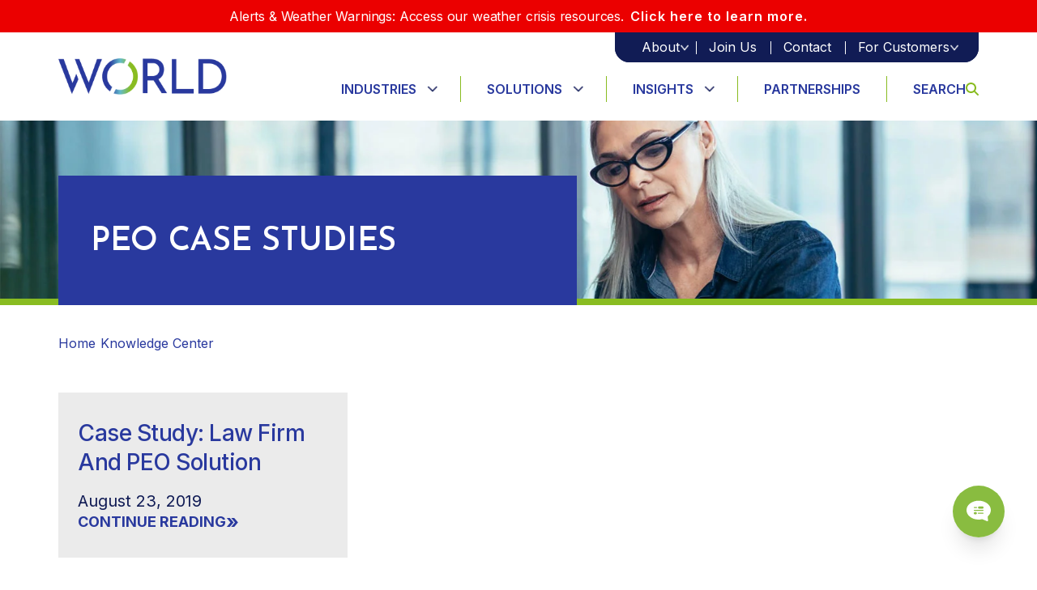

--- FILE ---
content_type: text/html; charset=UTF-8
request_url: https://www.worldinsurance.com/blog/topic/peo-case-studies
body_size: 16900
content:
<!doctype html><html lang="en-us"><head>
    <meta charset="utf-8">

    
    <title>Peo-case-studies 
      
    </title>
       
    
    
    
    <meta name="robots" content="noindex">
    
    

    <link rel="shortcut icon" href="https://www.worldinsurance.com/hubfs/world_favicon_1_02_01_mCS_icon.ico">
    <meta name="description" content="PEO Case Studies | Get the latest insurance and product news, helpful tips, and more from World Insurance Associates, LLC.">
    
    
    
    
    
    <link rel="stylesheet" href="https://cdnjs.cloudflare.com/ajax/libs/font-awesome/4.7.0/css/font-awesome.min.css">
    <link rel="stylesheet" href="https://cdn.jsdelivr.net/gh/fancyapps/fancybox@3.5.7/dist/jquery.fancybox.min.css">
    <link rel="stylesheet" href="https://www.worldinsurance.com/hubfs/worldinsurance_2025/Slick%20Slider/slick.css">
    

    <script src="https://cdnjs.cloudflare.com/ajax/libs/jquery/3.7.1/jquery.min.js" integrity="sha512-v2CJ7UaYy4JwqLDIrZUI/4hqeoQieOmAZNXBeQyjo21dadnwR+8ZaIJVT8EE2iyI61OV8e6M8PP2/4hpQINQ/g==" crossorigin="anonymous" referrerpolicy="no-referrer"></script>

    <!-- Termly custom blocking map added before Termly script -->
    <!--    <script data-termly-config>
      window.TERMLY_CUSTOM_BLOCKING_MAP = {
        "assets.sitescdn.net": "essential",
        "pagescdn.com": "essential",
        "js.hsforms.net": "essential",
        "js.hscollectedforms.net": "essential",
        "gstatic.com": "essential",
        "ajax.googleapis.com": "essential",
        "google.com": "essential"
      }
    </script>-->

    
    <!--    <script type="text/javascript" src="https://app.termly.io/embed.min.js" data-auto-block="on" data-website-uuid="7497d600-1ee0-4823-9763-5ef6eaa88436"></script> -->
    
    
    <meta name="viewport" content="width=device-width, initial-scale=1">

    
    <meta property="og:description" content="PEO Case Studies | Get the latest insurance and product news, helpful tips, and more from World Insurance Associates, LLC.">
    <meta property="og:title" content="News | World Insurance Associates, LLC | PEO Case Studies">
    <meta name="twitter:description" content="PEO Case Studies | Get the latest insurance and product news, helpful tips, and more from World Insurance Associates, LLC.">
    <meta name="twitter:title" content="News | World Insurance Associates, LLC | PEO Case Studies">

    

    

    <style>
a.cta_button{-moz-box-sizing:content-box !important;-webkit-box-sizing:content-box !important;box-sizing:content-box !important;vertical-align:middle}.hs-breadcrumb-menu{list-style-type:none;margin:0px 0px 0px 0px;padding:0px 0px 0px 0px}.hs-breadcrumb-menu-item{float:left;padding:10px 0px 10px 10px}.hs-breadcrumb-menu-divider:before{content:'›';padding-left:10px}.hs-featured-image-link{border:0}.hs-featured-image{float:right;margin:0 0 20px 20px;max-width:50%}@media (max-width: 568px){.hs-featured-image{float:none;margin:0;width:100%;max-width:100%}}.hs-screen-reader-text{clip:rect(1px, 1px, 1px, 1px);height:1px;overflow:hidden;position:absolute !important;width:1px}
</style>

<link rel="stylesheet" href="https://www.worldinsurance.com/hubfs/hub_generated/template_assets/1/185135494950/1767642957348/template_main.min.css">
<link rel="stylesheet" href="https://www.worldinsurance.com/hubfs/hub_generated/template_assets/1/185135803247/1767642960466/template_blog.min.css">
<link rel="stylesheet" href="https://www.worldinsurance.com/hubfs/hub_generated/template_assets/1/185137078705/1767642958961/template_theme-overrides.min.css">
<link rel="stylesheet" href="https://www.worldinsurance.com/hubfs/hub_generated/module_assets/1/186344083583/1767345254093/module_Header_Section_New.css">
<link rel="stylesheet" href="https://www.worldinsurance.com/hubfs/hub_generated/module_assets/1/185709399428/1749477502060/module_Hero_Banner_-_Inner_Page.min.css">
<link rel="stylesheet" href="https://www.worldinsurance.com/hubfs/hub_generated/module_assets/1/185745266245/1749450689835/module_Breadcrumb_Menu_Section.min.css">
<link rel="stylesheet" href="https://www.worldinsurance.com/hubfs/hub_generated/module_assets/1/190313592362/1764844078535/module_Knowledge_Center_Listing_Section.min.css">
<link rel="stylesheet" href="https://www.worldinsurance.com/hubfs/hub_generated/module_assets/1/190357534805/1749449845423/module_Guide_Section.min.css">
<link rel="stylesheet" href="https://www.worldinsurance.com/hubfs/hub_generated/module_assets/1/185178983246/1753350412302/module_Lets_Chat_Section.min.css">
<link rel="stylesheet" href="https://www.worldinsurance.com/hubfs/hub_generated/module_assets/1/185135803277/1749061288474/module_Footer_Section.min.css">
<!-- Editor Styles -->
<style id="hs_editor_style" type="text/css">
/* HubSpot Styles (default) */
.dnd_area-row-0-padding {
  padding-top: 0px !important;
  padding-bottom: 0px !important;
  padding-left: 0px !important;
  padding-right: 0px !important;
}
.dnd_area-row-1-padding {
  padding-top: 0px !important;
  padding-bottom: 0px !important;
  padding-left: 0px !important;
  padding-right: 0px !important;
}
.dnd_area-row-2-padding {
  padding-top: 0px !important;
  padding-bottom: 0px !important;
  padding-left: 0px !important;
  padding-right: 0px !important;
}
.dnd_area-row-3-padding {
  padding-top: 0px !important;
  padding-bottom: 0px !important;
  padding-left: 0px !important;
  padding-right: 0px !important;
}
.dnd_area-row-4-padding {
  padding-top: 0px !important;
  padding-bottom: 0px !important;
  padding-left: 0px !important;
  padding-right: 0px !important;
}
</style>
<style>
  @font-face {
    font-family: "Inter";
    font-weight: 400;
    font-style: normal;
    font-display: swap;
    src: url("/_hcms/googlefonts/Inter/regular.woff2") format("woff2"), url("/_hcms/googlefonts/Inter/regular.woff") format("woff");
  }
  @font-face {
    font-family: "Inter";
    font-weight: 700;
    font-style: normal;
    font-display: swap;
    src: url("/_hcms/googlefonts/Inter/700.woff2") format("woff2"), url("/_hcms/googlefonts/Inter/700.woff") format("woff");
  }
  @font-face {
    font-family: "Inter";
    font-weight: 700;
    font-style: normal;
    font-display: swap;
    src: url("/_hcms/googlefonts/Inter/700.woff2") format("woff2"), url("/_hcms/googlefonts/Inter/700.woff") format("woff");
  }
  @font-face {
    font-family: "Josefin Sans";
    font-weight: 600;
    font-style: normal;
    font-display: swap;
    src: url("/_hcms/googlefonts/Josefin_Sans/600.woff2") format("woff2"), url("/_hcms/googlefonts/Josefin_Sans/600.woff") format("woff");
  }
  @font-face {
    font-family: "Josefin Sans";
    font-weight: 400;
    font-style: normal;
    font-display: swap;
    src: url("/_hcms/googlefonts/Josefin_Sans/regular.woff2") format("woff2"), url("/_hcms/googlefonts/Josefin_Sans/regular.woff") format("woff");
  }
  @font-face {
    font-family: "Josefin Sans";
    font-weight: 700;
    font-style: normal;
    font-display: swap;
    src: url("/_hcms/googlefonts/Josefin_Sans/700.woff2") format("woff2"), url("/_hcms/googlefonts/Josefin_Sans/700.woff") format("woff");
  }
</style>

    


    
<!--  Added by GoogleTagManager integration -->
<script>
var _hsp = window._hsp = window._hsp || [];
window.dataLayer = window.dataLayer || [];
function gtag(){dataLayer.push(arguments);}

var useGoogleConsentModeV2 = true;
var waitForUpdateMillis = 1000;



var hsLoadGtm = function loadGtm() {
    if(window._hsGtmLoadOnce) {
      return;
    }

    if (useGoogleConsentModeV2) {

      gtag('set','developer_id.dZTQ1Zm',true);

      gtag('consent', 'default', {
      'ad_storage': 'denied',
      'analytics_storage': 'denied',
      'ad_user_data': 'denied',
      'ad_personalization': 'denied',
      'wait_for_update': waitForUpdateMillis
      });

      _hsp.push(['useGoogleConsentModeV2'])
    }

    (function(w,d,s,l,i){w[l]=w[l]||[];w[l].push({'gtm.start':
    new Date().getTime(),event:'gtm.js'});var f=d.getElementsByTagName(s)[0],
    j=d.createElement(s),dl=l!='dataLayer'?'&l='+l:'';j.async=true;j.src=
    'https://www.googletagmanager.com/gtm.js?id='+i+dl;f.parentNode.insertBefore(j,f);
    })(window,document,'script','dataLayer','GTM-TPJD5B7');

    window._hsGtmLoadOnce = true;
};

_hsp.push(['addPrivacyConsentListener', function(consent){
  if(consent.allowed || (consent.categories && consent.categories.analytics)){
    hsLoadGtm();
  }
}]);

</script>

<!-- /Added by GoogleTagManager integration -->


<!-- 12/14/23 CrazyEgg Script START -->
<script type="text/javascript" src="//script.crazyegg.com/pages/scripts/0084/9097.js" async></script>
<!-- CrazyEgg Script END -->

<style>
.hs-breadcrumb-menu { position: relative; z-index: 99; }
</style>

<script type="text/javascript">
/* <![CDATA[ */
var google_conversion_id = 951201090;
var google_custom_params = window.google_tag_params;
var google_remarketing_only = true;
/* ]]> */
</script>
<script type="text/javascript" src="//www.googleadservices.com/pagead/conversion.js">
</script>

<script src="//cdn2.hubspot.net/hub/685080/hub_generated/style_manager/1442822135454/custom/page/Sodium_JS/wow.min.min.js"></script>
<script>
//new WOW().init();
</script>

<!-- Google Tag Manager -->
<script>(function(w,d,s,l,i){w[l]=w[l]||[];w[l].push({'gtm.start':
new Date().getTime(),event:'gtm.js'});var f=d.getElementsByTagName(s)[0],
j=d.createElement(s),dl=l!='dataLayer'?'&l='+l:'';j.async=true;j.src=
'https://www.googletagmanager.com/gtm.js?id='+i+dl;f.parentNode.insertBefore(j,f);
})(window,document,'script','dataLayer','GTM-TPJD5B7');</script>
<!-- End Google Tag Manager -->
<!-- Start of HubSpot Embed Code -->
<script type="text/javascript" id="hs-script-loader" async defer src="//js.hs-scripts.com/431858.js"></script>
<!-- End of HubSpot Embed Code -->
<meta name="facebook-domain-verification" content="pcdb4d5izol4pliyyufgmj4ft61pp6">
<!-- 7/12/21 Header End Corey -->

<meta name="twitter:site" content="@WorldInsur">
<meta property="og:url" content="https://www.worldinsurance.com/blog/topic/peo-case-studies">
<meta property="og:type" content="blog">
<meta name="twitter:card" content="summary">
<link rel="alternate" type="application/rss+xml" href="https://www.worldinsurance.com/blog/rss.xml">
<meta name="twitter:domain" content="www.worldinsurance.com">
<script src="//platform.linkedin.com/in.js" type="text/javascript">
    lang: en_US
</script>

<meta http-equiv="content-language" content="en-us">






    <meta property="og:image" content="">
    <meta property="og:image:width" content="1200">
    <meta property="og:image:height" content="630">

    <meta name="twitter:card" content="summary_large_image">
    <meta name="twitter:image" content="">

    <script src="https://assets.sitescdn.net/answers-search-bar/v1.0/answerstemplates.compiled.min.js"></script>
    <script>
      function initAnswers() {
        ANSWERS.init({
          apiKey: "cbd36f39801f35a88d4a5269ff6d5198",
          experienceKey: "world-insurance-associates-answers",
          experienceVersion: "PRODUCTION",
          locale: "en",
          businessId: "3415854",
          templateBundle: TemplateBundle.default,
          onReady: function() {
            if (document.querySelector(".search_form")) {
              ANSWERS.addComponent("SearchBar", {
                container: ".search_form",
                name: "search-bar", //Must be unique for every search bar on the same page
                redirectUrl: "/hs-search-results",
                placeholderText: "Search...",
              });
            };
            if (document.querySelector(".search_form_mobile")) {
              ANSWERS.addComponent("SearchBar", {
                container: ".search_form_mobile",
                name: "search-bar-mobile", //Must be unique for every search bar on the same page
                redirectUrl: "/hs-search-results",
                placeholderText: "Search...",
              });
            }
            if (document.querySelector(".search_form_locations")) {
              ANSWERS.addComponent("SearchBar", {
                container: ".search_form_locations",
                name: "search-bar-locations", //Must be unique for every search bar on the same page
                redirectUrl: "/locations",
                placeholderText: "Search...",
              });
            }
          },
        });
      }
    </script>
    <script src="https://assets.sitescdn.net/answers-search-bar/v1.0/answers-modern.min.js" onload="ANSWERS.domReady(initAnswers)" async defer></script>
  <meta name="generator" content="HubSpot"></head>
  <body>
<!--  Added by GoogleTagManager integration -->
<noscript><iframe src="https://www.googletagmanager.com/ns.html?id=GTM-TPJD5B7" height="0" width="0" style="display:none;visibility:hidden"></iframe></noscript>

<!-- /Added by GoogleTagManager integration -->

    <div class="body-wrapper   hs-content-id-191159479735 hs-blog-listing hs-content-path-blog hs-content-name-world-blog-listing-page hs-blog-name-world-blog hs-blog-id-1484872309">
      
      <div data-global-resource-path="World_insurance_2025/templates/partials/header-new.html"><header class="header">
  <div id="hs_cos_wrapper_module_17399703958946" class="hs_cos_wrapper hs_cos_wrapper_widget hs_cos_wrapper_type_module" style="" data-hs-cos-general-type="widget" data-hs-cos-type="module">


<div data-speed="" id="site-header" ref="siteHeader" class="alert-banner-loaded"  :class="[{'dropdown-open': navDropdownOpen}, globalAlertBanner ? 'has-alert-banner' : 'no-alert-banner']" >

  
  
  
  <b-alert id="global-alert-banner" ref="globalAlert" @dismissed="globalAlertBannerClosed" show dismissible>
    <template v-slot:dismiss>
      <i class="far fa-times"></i>
    </template>
    
    <span>Alerts &amp; Weather Warnings: Access our weather crisis resources.</span>
    
    
    
    
    
    
    
    <span>
      <a href="https://www.worldinsurance.com/worlds-weather-crisis-resources">Click here to learn more.</a>
    </span>
    
  </b-alert>
  

  <div class="header-wrap">
    <div class="container">
      <div class="header-inner">
        <div class="header-logo">
          
          
          <a href="https://www.worldinsurance.com">
            
            <img src="https://www.worldinsurance.com/hubfs/World%20Logo.png" alt="World Insurance Logo" loading="lazy">
          </a>
        </div>
        <div class="menu_wrap">
          <a class="mobile-search" href="#search" data-uw-rm-brl="PR" data-uw-original-href="#search"> 
            <svg xmlns="http://www.w3.org/2000/svg" width="16" height="16" viewBox="0 0 16 16" fill="none"> <path d="M13.0006 6.49905C13.0006 7.93321 12.535 9.25802 11.7506 10.3329L15.707 14.2917C16.0977 14.6822 16.0977 15.3165 15.707 15.7071C15.3164 16.0976 14.682 16.0976 14.2913 15.7071L10.3349 11.7483C9.25983 12.5357 7.93476 12.9981 6.50032 12.9981C2.90952 12.9981 0 10.0891 0 6.49905C0 2.90895 2.90952 0 6.50032 0C10.0911 0 13.0006 2.90895 13.0006 6.49905ZM6.50032 10.9984C8.98481 10.9984 11.0005 8.98306 11.0005 6.49905C11.0005 4.01504 8.98481 1.99971 6.50032 1.99971C4.01582 1.99971 2.0001 4.01504 2.0001 6.49905C2.0001 8.98306 4.01582 10.9984 6.50032 10.9984Z" fill="#89BC21"></path></svg>
          </a>
          <a href="#" title="toggle-menu" class="menu-toggle">
            <span></span>            
          </a>
          <div class=" header-manu">
            <div class="top">
              <div class="top-wrap">
                <ul>
                  
                  <li class=" select_dropdown_menu has-child">

                    
                    

                    <a class="text" href="javascript:void(0)">
                      <span> About</span>
                      
                      <img src="https://www.worldinsurance.com/hubfs/arrow_forward_ios_24px.png" alt="Menu" loading="lazy">
                      
                    </a>
                    
                    <span id="hs_cos_wrapper_module_17399703958946_" class="hs_cos_wrapper hs_cos_wrapper_widget hs_cos_wrapper_type_simple_menu" style="" data-hs-cos-general-type="widget" data-hs-cos-type="simple_menu"><div id="hs_menu_wrapper_module_17399703958946_" class="hs-menu-wrapper active-branch flyouts hs-menu-flow-horizontal" role="navigation" data-sitemap-name="" data-menu-id="" aria-label="Navigation Menu">
 <ul role="menu">
  <li class="hs-menu-item hs-menu-depth-1" role="none"><a href="https://www.worldinsurance.com/our-story" role="menuitem" target="_self">Our Story</a></li>
  <li class="hs-menu-item hs-menu-depth-1" role="none"><a href="https://www.worldinsurance.com/our-team" role="menuitem" target="_self">Leadership</a></li>
  <li class="hs-menu-item hs-menu-depth-1" role="none"><a href="https://www.worldinsurance.com/locations" role="menuitem" target="_self">Locations</a></li>
  <li class="hs-menu-item hs-menu-depth-1" role="none"><a href="https://www.worldinsurance.com/contact" role="menuitem" target="_self">Contact</a></li>
 </ul>
</div></span>
                    
                  </li>
                  
                  <li class="">

                    
                    

                    <a class="text" href="https://www.worldinsurance.com/careers">
                      <span> Join Us</span>
                      
                    </a>
                    
                  </li>
                  
                  <li class="">

                    
                    

                    <a class="text" href="https://www.worldinsurance.com/contact">
                      <span> Contact</span>
                      
                    </a>
                    
                  </li>
                  
                  <li class=" select_dropdown_menu has-child">

                    
                    

                    <a class="text" href="javascript:void(0)">
                      <span> For Customers</span>
                      
                      <img src="https://www.worldinsurance.com/hubfs/arrow_forward_ios_24px.png" alt="Menu" loading="lazy">
                      
                    </a>
                    
                    <span id="hs_cos_wrapper_module_17399703958946_" class="hs_cos_wrapper hs_cos_wrapper_widget hs_cos_wrapper_type_simple_menu" style="" data-hs-cos-general-type="widget" data-hs-cos-type="simple_menu"><div id="hs_menu_wrapper_module_17399703958946_" class="hs-menu-wrapper active-branch flyouts hs-menu-flow-horizontal" role="navigation" data-sitemap-name="" data-menu-id="" aria-label="Navigation Menu">
 <ul role="menu">
  <li class="hs-menu-item hs-menu-depth-1" role="none"><a href="/claims" role="menuitem" target="_self">Report a Claim</a></li>
  <li class="hs-menu-item hs-menu-depth-1" role="none"><a href="https://www.worldinsurance.com/pay-a-bill" role="menuitem" target="_self">Pay a Bill</a></li>
  <li class="hs-menu-item hs-menu-depth-1" role="none"><a href="https://www.worldinsurance.com/request-certificate" role="menuitem" target="_self">Request a Certificate of Insurance</a></li>
  <li class="hs-menu-item hs-menu-depth-1" role="none"><a href="https://www.worldinsurance.com/policy-changes" role="menuitem" target="_self">Request a Policy Change</a></li>
  <li class="hs-menu-item hs-menu-depth-1" role="none"><a href="https://www.worldinsurance.com/myworld-connect" role="menuitem" target="_self">MyWorld Connect</a></li>
  <li class="hs-menu-item hs-menu-depth-1" role="none"><a href="https://www.worldinsurance.com/crisis-preparedness-resources/" role="menuitem" target="_self">Weather Crisis Resources</a></li>
  <li class="hs-menu-item hs-menu-depth-1" role="none"><a href="https://www.worldinsurance.com/contact" role="menuitem" target="_self">Contact Customer Service</a></li>
 </ul>
</div></span>
                    
                  </li>
                  
                </ul>
              </div>
            </div>
            <ul class="header__menu">
              
              <li class=" has-child  "> <a href="javascript:void(0)"> Industries </a>
                
                <div class="megamenu-wrap">
                  <div class="megamenu first">
                    
                    <div class="title">
                      
                      
                      <a href="https://www.worldinsurance.com/business-insurance-industries"> Industries
                      </a>
                    </div>
                    
                    <div class="partition-wrap">
                      <div class="lists left">
                        <ul>
                          
                          
                          <li>
                            
                            
                            <a href="/product/construction-insurance"> Construction
                            </a>
                          </li>
                          
                          <li>
                            
                            
                            <a href="/product/healthcare-insurance"> Healthcare
                            </a>
                          </li>
                          
                          <li>
                            
                            
                            <a href="/product/manufacturing-insurance"> Manufacturing&nbsp;
                            </a>
                          </li>
                          
                        </ul>
                      </div>
                      <div class="lists right">
                        <ul>
                          
                          
                          <li>
                            
                             
                            <a href="/product/real-estate-insurance"> Real Estate 
                              
                            </a>
                          </li>
                          
                          <li>
                            
                             
                            <a href="/product/transportation-insurance"> Transportation 
                              
                            </a>
                          </li>
                          
                          <li>
                            
                             
                            <a href="https://www.worldinsurance.com/business-insurance-industries"> View All 
                              
                            </a>
                          </li>
                          
                        </ul>
                      </div>
                    </div>
                  </div>  
                </div>
                
                
                
                
                
              </li>
              
              <li class=" has-child  "> <a href="javascript:void(0)"> Solutions </a>
                
                
                <div class="megamenu-wrap">
                  <div class="megamenu second">
                    
                    <div class="title">
                      
                      
                      <a href="/solutions"> Solutions
                      </a>
                    </div>
                    
                    <div class="partition-wrap">
                      <div class="lists left">
                        <ul>
                          
                            
                          <li>
                            
                            
                            <a href="https://www.worldinsurance.com/business-insurance"> Business Insurance
                            </a>
                          </li>
                            
                          <li>
                            
                            
                            <a href="https://www.worldinsurance.com/eb"> Employee Benefits
                            </a>
                          </li>
                            
                          <li>
                            
                            
                            <a href="https://worldadvisors.com/employers" target="_blank" rel="noopener"> Retirement Plan Consulting
                            </a>
                          </li>
                            
                          <li>
                            
                            
                            <a href="https://www.worldinsurance.com/payrollhr"> Payroll &amp; HR Services
                            </a>
                          </li>
                          
                        </ul>
                      </div>
                      <div class="lists right">
                        <ul>
                          
                          
                          <li>
                            
                            
                            <a href="https://www.worldinsurance.com/personal-insurance"> Personal Insurance
                              
                            </a>
                          </li>
                          
                          <li>
                            
                            
                            <a href="https://www.worldinsurance.com/pcg"> Private Client
                              
                            </a>
                          </li>
                          
                          <li>
                            
                            
                            <a href="https://worldadvisors.com/individuals"> Wealth Management
                              
                            </a>
                          </li>
                          
                          <li>
                            
                            
                            <a href="/product/risk-services"> Risk Services
                              
                            </a>
                          </li>
                          
                        </ul>
                      </div>
                    </div>
                  </div>  
                </div>
                
                
                
                
              </li>
              
              <li class=" has-child  "> <a href="javascript:void(0)"> Insights </a>
                
                
                
                <div class="megamenu-wrap single-dropdown">
                  <ul>
                    
                    <li class="knowledge-center">
                      <a href="https://www.worldinsurance.com/blog"> Knowledge Center </a>
                    </li>
                    
                    <li class="news-/-pr">
                      <a href="https://www.worldinsurance.com/blog/topic/announcements"> News / PR </a>
                    </li>
                    
                    <li class="faq">
                      <a href="https://www.worldinsurance.com/faq"> FAQ </a>
                    </li>
                    
                  </ul>
                </div>
                
                
                
              </li>
              
              <li class=" "> <a href="https://www.worldinsurance.com/partnerships"> Partnerships </a>
                
                
                
                
                
              </li>
              
              <li class=" "> <a href="#search"> Search <svg xmlns="http://www.w3.org/2000/svg" width="16" height="16" viewBox="0 0 16 16" fill="none"> <path d="M13.0006 6.49905C13.0006 7.93321 12.535 9.25802 11.7506 10.3329L15.707 14.2917C16.0977 14.6822 16.0977 15.3165 15.707 15.7071C15.3164 16.0976 14.682 16.0976 14.2913 15.7071L10.3349 11.7483C9.25983 12.5357 7.93476 12.9981 6.50032 12.9981C2.90952 12.9981 0 10.0891 0 6.49905C0 2.90895 2.90952 0 6.50032 0C10.0911 0 13.0006 2.90895 13.0006 6.49905ZM6.50032 10.9984C8.98481 10.9984 11.0005 8.98306 11.0005 6.49905C11.0005 4.01504 8.98481 1.99971 6.50032 1.99971C4.01582 1.99971 2.0001 4.01504 2.0001 6.49905C2.0001 8.98306 4.01582 10.9984 6.50032 10.9984Z" fill="#89BC21" /> </svg> </a>
                
                
                
                
                
              </li>
              
              <li class=" has-child   special-class"> <a href="">  About </a>
                
                
                
                
                <div class="megamenu-wrap single-dropdown">
                  <ul>
                    
                    <li class="our-story">
                      <a href="https://www.worldinsurance.com/our-story"> Our Story </a>
                    </li>
                    
                    <li class="leadership">
                      <a href="https://www.worldinsurance.com/our-team"> Leadership </a>
                    </li>
                    
                    <li class="locations">
                      <a href="https://www.worldinsurance.com/locations"> Locations </a>
                    </li>
                    
                    <li class="contact">
                      <a href="https://www.worldinsurance.com/contact"> Contact </a>
                    </li>
                    
                  </ul>
                </div>
                
                
              </li>
              
              <li class="  special-class"> <a href="https://www.worldinsurance.com/careers">  Join Us </a>
                
                
                
                
                
              </li>
              
              <li class="  special-class"> <a href="https://www.worldinsurance.com/contact"> Contact </a>
                
                
                
                
                
              </li>
              
              <li class=" has-child   special-class"> <a href="javascript:void(0)"> For Customers </a>
                
                
                
                
                
                <div class="megamenu-wrap single-dropdown">
                  <ul>
                    
                    <li class="report-a-claim">
                      <a href="/claims"> Report a Claim </a>
                    </li>
                    
                    <li class="pay-a-bill">
                      <a href="https://www.worldinsurance.com/pay-a-bill"> Pay a Bill </a>
                    </li>
                    
                    <li class="request-a-certificate-of-insurance">
                      <a href="https://www.worldinsurance.com/request-certificate"> Request a Certificate of Insurance </a>
                    </li>
                    
                    <li class="request-a-policy-change">
                      <a href="https://www.worldinsurance.com/policy-changes"> Request a Policy Change </a>
                    </li>
                    
                    <li class="myworld-connect">
                      <a href="https://www.worldinsurance.com/myworld-connect"> MyWorld Connect </a>
                    </li>
                    
                    <li class="weather-crisis-resources">
                      <a href="https://www.worldinsurance.com/crisis-preparedness-resources/"> Weather Crisis Resources </a>
                    </li>
                    
                    <li class="contact-customer-service">
                      <a href="https://www.worldinsurance.com/locations"> Contact Customer Service </a>
                    </li>
                    
                  </ul>
                </div>
                
              </li>
              
            </ul>
          </div>
        </div>
      </div>
    </div>
    <div class="megamenu-content"></div>
  </div>
  <div id="search">
    
    <b-nav-item-dropdown class="cta__item cta__item--icon" menu-class="animate slideIn is-search" ref="navbarSearchButton" id="navbar-search-dropdown" html="<i class='far fa-search'></i>" right no-caret @shown="focusHeaderSearchInput" @hide="headerHasOpenDropdown = false" @mouseover.native="hoveringOverNavItem = true" @mouseleave.native="hoveringOverNavItem = false">
      <div class="dropdown-menu__inner">

        
        <div class="hs-search-field">
          <div class="hs-search-field__bar">
            <div class="search_form"></div>
          </div>

          
          <div class="row search-dropdown-row">
            <ul class="hs-search-field__suggestions submenu"></ul>
          </div>
        </div>
      </div>
    </b-nav-item-dropdown>
    <!--     <form data-hs-do-not-collect="true" action="/hs-search-results" id="searchbox">
      <input type="text" class="hs-search-field__input" name="query" autocomplete="off" aria-label="Search" placeholder="Type here">
      <button> <i class="fa fa-search" aria-hidden="true"></i> </button>  
    </form> 
 -->
    <button class="close-btn" id="close-search">
      <img src="https://www.worldinsurance.com/hubfs/PCG-Worldinsurance/image.png" alt="close-search" loading="lazy">
    </button>
  </div></div>
</header></div>
      

      

      <main id="main-content" class="body-container-wrapper">
        
<div class="container-fluid news-insights-listings">
<div class="row-fluid-wrapper">
<div class="row-fluid">
<div class="span12 widget-span widget-type-cell " style="" data-widget-type="cell" data-x="0" data-w="12">

<div class="row-fluid-wrapper row-depth-1 row-number-1 dnd-section dnd_area-row-0-padding">
<div class="row-fluid ">
<div class="span12 widget-span widget-type-custom_widget dnd-module" style="" data-widget-type="custom_widget" data-x="0" data-w="12">
<div id="hs_cos_wrapper_dnd_area-module-1" class="hs_cos_wrapper hs_cos_wrapper_widget hs_cos_wrapper_type_module" style="" data-hs-cos-general-type="widget" data-hs-cos-type="module"><div class="inner-hero-sec " role="img" style="background-position-y:50%;background-position-x:0%;border-bottom: 8px solid #89BC21;background-image:url(https://www.worldinsurance.com/hubfs/worldinsurance_2025/knowladge-center.png);">
  <div class="container">
    <div class="hero-inner">
      <div class="title">
       
        

        
        
          <h1>Peo Case Studies</h1>
        
        
      </div>
    </div>
  </div>
</div></div>

</div><!--end widget-span -->
</div><!--end row-->
</div><!--end row-wrapper -->

<div class="row-fluid-wrapper row-depth-1 row-number-2 dnd_area-row-1-padding dnd-section">
<div class="row-fluid ">
<div class="span12 widget-span widget-type-custom_widget dnd-module" style="" data-widget-type="custom_widget" data-x="0" data-w="12">
<div id="hs_cos_wrapper_dnd_area-module-2" class="hs_cos_wrapper hs_cos_wrapper_widget hs_cos_wrapper_type_module" style="" data-hs-cos-general-type="widget" data-hs-cos-type="module"><div class="breadcrumb-menu" style="background-color:#FFFFFF;">
  <div class="container">
    
    <ul>
      <li>
      <a href="/">Home</a>
      </li>
      <li>
      <a href="/blog">Knowledge Center</a>
      </li>
    </ul>
    
  </div>
</div></div>

</div><!--end widget-span -->
</div><!--end row-->
</div><!--end row-wrapper -->

<div class="row-fluid-wrapper row-depth-1 row-number-3 dnd_area-row-2-padding dnd-section">
<div class="row-fluid ">
<div class="span12 widget-span widget-type-custom_widget dnd-module" style="" data-widget-type="custom_widget" data-x="0" data-w="12">
<div id="hs_cos_wrapper_dnd_area-module-3" class="hs_cos_wrapper hs_cos_wrapper_widget hs_cos_wrapper_type_module" style="" data-hs-cos-general-type="widget" data-hs-cos-type="module"><div class="knowledge-center-blog">
  <div class="knowledge-center-listing-sec">
    <div class="container">
      <div class="wrap">
        
        <div class="knowledge-center-listing">
          
          <div class="kc-post-wrap">
            
            <div class="kc-post" aria-label="Blog post summary: Case Study: Law Firm and PEO Solution">
              <div class="top">
                <div class="title">
                  <h3>
                    <a href="https://www.worldinsurance.com/blog/case-study-law-firm-peo-solution">
                      Case Study: Law Firm and PEO Solution
                    </a>
                  </h3>
                </div>
                <div class="date">
                  <span>August 23, 2019</span>
                </div>
              </div>
              <div class="link">
                <a href="https://www.worldinsurance.com/blog/case-study-law-firm-peo-solution">
                  <span class="link_text">Continue Reading</span>
                  <span class="text">»</span>
                </a>
              </div>
            </div>
            

          </div>
        </div>
      </div>
    </div>
  </div>
  
  
  
</div></div>

</div><!--end widget-span -->
</div><!--end row-->
</div><!--end row-wrapper -->

<div class="row-fluid-wrapper row-depth-1 row-number-4 dnd-section dnd_area-row-3-padding">
<div class="row-fluid ">
<div class="span12 widget-span widget-type-custom_widget dnd-module" style="" data-widget-type="custom_widget" data-x="0" data-w="12">
<div id="hs_cos_wrapper_dnd_area-module-4" class="hs_cos_wrapper hs_cos_wrapper_widget hs_cos_wrapper_type_module" style="" data-hs-cos-general-type="widget" data-hs-cos-type="module"></div>

</div><!--end widget-span -->
</div><!--end row-->
</div><!--end row-wrapper -->

<div class="row-fluid-wrapper row-depth-1 row-number-5 dnd-section dnd_area-row-4-padding">
<div class="row-fluid ">
<div class="span12 widget-span widget-type-custom_widget dnd-module" style="" data-widget-type="custom_widget" data-x="0" data-w="12">
<div id="hs_cos_wrapper_dnd_area-module-5" class="hs_cos_wrapper hs_cos_wrapper_widget hs_cos_wrapper_type_module" style="" data-hs-cos-general-type="widget" data-hs-cos-type="module"><div class="chat-sec" role="img" style="border-top-color:rgba(255, 255, 255 , 1.0);;background-image:url(https://www.worldinsurance.com/hubfs/Lets-Chat-Section%20%281%29.jpg);">
  <div class="container">
    <div class="chat-inner bg-light-blue">
      <div class="chat-wrap">
        <div class="title">
          
          <h2 class="white">
            We’re ready to help you <br> protect what matters most
          </h2>
          
          
          
          <div class="cta"> 
            
            <a href="#request-a-consultation-form" id="openConsultationForm"> Let’s Chat</a>
            
          </div>
          
        </div>
      </div>
    </div>

    <div id="popupChat" class="popup__form hubl_form" style="display: none;">
      <div class="popup-content">
        <div class="popup-inner">
          
          <div class="title" id="popup_title">
            
            <span class="popup_title">Partner with us</span>
            
            
            <div class="content">
              <div>
<p>Discuss your options for protecting your reputation and your business.</p>
</div>
<span></span>
            </div>
            
          </div>
          
          
          <div class="form-sec">
            <span id="hs_cos_wrapper_dnd_area-module-5_" class="hs_cos_wrapper hs_cos_wrapper_widget hs_cos_wrapper_type_form" style="" data-hs-cos-general-type="widget" data-hs-cos-type="form"><h3 id="hs_cos_wrapper_form_577406077_title" class="hs_cos_wrapper form-title" data-hs-cos-general-type="widget_field" data-hs-cos-type="text"></h3>

<div id='hs_form_target_form_577406077'></div>









</span>
          </div>
          

          <button id="closeForm">
            <svg xmlns="http://www.w3.org/2000/svg" width="12" height="12" viewBox="0 0 12 12" fill="none">
              <path d="M12.0002 1.20857L10.7917 0L6.00024 4.79143L1.20882 0L0.000244141 1.20857L4.79167 6L0.000244141 10.7914L1.20882 12L6.00024 7.20857L10.7917 12L12.0002 10.7914L7.20882 6L12.0002 1.20857Z" fill="white" />
            </svg>
          </button>
        </div>
      </div>
    </div>

  </div>
</div>

<script>
  window.addEventListener('message', (event) => {
    if (
      event.data.type === 'hsFormCallback' &&
      event.data.eventName === 'onFormSubmit' && 
      event.data.id === 'db44c886-b875-44a6-9db6-9fa4b434a34f'
    ) {
      document.querySelector('.hubl_form .popup-inner .title').style.display = 'none';
    }
  });
</script></div>

</div><!--end widget-span -->
</div><!--end row-->
</div><!--end row-wrapper -->

</div><!--end widget-span -->
</div>
</div>
</div>

      </main>

      
      <div data-global-resource-path="World_insurance_2025/templates/partials/footer.html"><footer class="footer">
  <div id="hs_cos_wrapper_module_17373722501306" class="hs_cos_wrapper hs_cos_wrapper_widget hs_cos_wrapper_type_module" style="" data-hs-cos-general-type="widget" data-hs-cos-type="module"><div class="footer-wrap">
  <div class="container">
    <div class="footer-inner">
      <div class="footer-left">
        <div class="footer-logo">
          
          
          <a href="https://www.worldinsurance.com">
            
            <img src="https://www.worldinsurance.com/hubfs/Employee_Benefits_2023/footer-logo.webp" alt="World Insurance Logo" loading="lazy">
          </a>
        </div>
        <div class="footer-info">
          
          
          <div class="footer-column footer-column-1">
            
            <div class="column">
              
              
              
              
              <a href="https://www.worldinsurance.com/business-insurance-industries" title="menu-title" class="title-link">
                <span class="title-label">Industries</span>
              </a>
              
              
              
              <div class="top_menu">
                <span id="hs_cos_wrapper_module_17373722501306_" class="hs_cos_wrapper hs_cos_wrapper_widget hs_cos_wrapper_type_simple_menu" style="" data-hs-cos-general-type="widget" data-hs-cos-type="simple_menu"><div id="hs_menu_wrapper_module_17373722501306_" class="hs-menu-wrapper active-branch flyouts hs-menu-flow-horizontal" role="navigation" data-sitemap-name="" data-menu-id="" aria-label="Navigation Menu">
 <ul role="menu">
  <li class="hs-menu-item hs-menu-depth-1" role="none"><a href="/product/construction-insurance" role="menuitem" target="_self">Construction</a></li>
  <li class="hs-menu-item hs-menu-depth-1" role="none"><a href="/product/healthcare-insurance" role="menuitem" target="_self">Healthcare</a></li>
  <li class="hs-menu-item hs-menu-depth-1" role="none"><a href="/product/manufacturing-insurance" role="menuitem" target="_self">Manufacturing</a></li>
  <li class="hs-menu-item hs-menu-depth-1" role="none"><a href="/product/private-equity" role="menuitem" target="_self">Private Equity</a></li>
  <li class="hs-menu-item hs-menu-depth-1" role="none"><a href="/product/real-estate-insurance" role="menuitem" target="_self">Real Estate</a></li>
  <li class="hs-menu-item hs-menu-depth-1" role="none"><a href="/product/transportation-insurance" role="menuitem" target="_self">Transportation</a></li>
  <li class="hs-menu-item hs-menu-depth-1" role="none"><a href="https://www.worldinsurance.com/business-insurance-industries" role="menuitem" target="_self">View All</a></li>
 </ul>
</div></span>
              </div>
              
            </div>
            
          </div>
          
          
          
          <div class="footer-column footer-column-2">
            
            <div class="column">
              
              
              
              
              <a href="/solutions" title="menu-title" class="title-link">
                <span class="title-label">Solutions</span>
              </a>
              
              
              
              <div class="top_menu">
                <span id="hs_cos_wrapper_module_17373722501306_" class="hs_cos_wrapper hs_cos_wrapper_widget hs_cos_wrapper_type_simple_menu" style="" data-hs-cos-general-type="widget" data-hs-cos-type="simple_menu"><div id="hs_menu_wrapper_module_17373722501306_" class="hs-menu-wrapper active-branch flyouts hs-menu-flow-horizontal" role="navigation" data-sitemap-name="" data-menu-id="" aria-label="Navigation Menu">
 <ul role="menu">
  <li class="hs-menu-item hs-menu-depth-1" role="none"><a href="https://www.worldinsurance.com/business-insurance" role="menuitem" target="_self">Business Insurance</a></li>
  <li class="hs-menu-item hs-menu-depth-1" role="none"><a href="https://www.worldinsurance.com/eb" role="menuitem" target="_self">Employee Benefits</a></li>
  <li class="hs-menu-item hs-menu-depth-1" role="none"><a href="https://worldadvisors.com/employers" role="menuitem" target="_blank" rel="noopener">Retirement Plan Consulting</a></li>
  <li class="hs-menu-item hs-menu-depth-1" role="none"><a href="https://www.worldinsurance.com/payrollhr" role="menuitem" target="_self">Payroll &amp; HR Services</a></li>
  <li class="hs-menu-item hs-menu-depth-1" role="none"><a href="https://www.worldinsurance.com/personal-insurance" role="menuitem" target="_self">Personal Insurance</a></li>
  <li class="hs-menu-item hs-menu-depth-1" role="none"><a href="https://www.worldinsurance.com/pcg" role="menuitem" target="_self">Private Client</a></li>
  <li class="hs-menu-item hs-menu-depth-1" role="none"><a href="https://worldadvisors.com/individuals" role="menuitem" target="_self">Wealth Management</a></li>
  <li class="hs-menu-item hs-menu-depth-1" role="none"><a href="https://www.worldinsurance.com/product/safety-consulting" role="menuitem" target="_self">Risk Services</a></li>
 </ul>
</div></span>
              </div>
              
            </div>
            
          </div>
          
          
          
          <div class="footer-column footer-column-3">
            
            <div class="column">
              
              
              
              
              <a href="https://www.worldinsurance.com/blog" title="menu-title" class="title-link">
                <span class="title-label">Insights</span>
              </a>
              
              
              
              <div class="top_menu">
                <span id="hs_cos_wrapper_module_17373722501306_" class="hs_cos_wrapper hs_cos_wrapper_widget hs_cos_wrapper_type_simple_menu" style="" data-hs-cos-general-type="widget" data-hs-cos-type="simple_menu"><div id="hs_menu_wrapper_module_17373722501306_" class="hs-menu-wrapper active-branch flyouts hs-menu-flow-horizontal" role="navigation" data-sitemap-name="" data-menu-id="" aria-label="Navigation Menu">
 <ul role="menu">
  <li class="hs-menu-item hs-menu-depth-1" role="none"><a href="https://www.worldinsurance.com/blog" role="menuitem" target="_self">Knowledge Center</a></li>
  <li class="hs-menu-item hs-menu-depth-1" role="none"><a href="/blog/topic/announcements" role="menuitem" target="_self">News / PR</a></li>
  <li class="hs-menu-item hs-menu-depth-1" role="none"><a href="https://www.worldinsurance.com/faq" role="menuitem" target="_self">FAQ</a></li>
 </ul>
</div></span>
              </div>
              
            </div>
            
            <div class="column">
              
              
              
              
              <a href="https://www.worldinsurance.com/partnership-old" title="menu-title" class="title-link">
                <span class="title-label">Partnerships</span>
              </a>
              
              
              
            </div>
            
            <div class="column">
              
              
              
              
              <a href="https://www.worldinsurance.com/our-story" title="menu-title" class="title-link">
                <span class="title-label">About</span>
              </a>
              
              
              
            </div>
            
            <div class="column">
              
              
              
              
              <a href="https://www.worldinsurance.com/locations" title="menu-title" class="title-link">
                <span class="title-label">Locations</span>
              </a>
              
              
              
            </div>
            
            <div class="column">
              
              
              
              
              <a href="https://www.worldinsurance.com/careers" title="menu-title" class="title-link">
                <span class="title-label">Careers</span>
              </a>
              
              
              
            </div>
            
            <div class="column">
              
              
              
              
              <a href="https://www.worldinsurance.com/contact" title="menu-title" class="title-link">
                <span class="title-label">Contact</span>
              </a>
              
              
              
            </div>
            
          </div>
          
          
          
          
        </div>
        <div class="footer-bottom-right">
          
          
          
          
          
          
          
          
          <div class="footer-column footer-column-4">
            
            <div class="column">
              
              
              
              
              <a href="https://www.worldinsurance.com/locations" title="menu-title" class="title-link">
                <span class="title-label">For Customers</span>
              </a>
              
              
              
              <div class="top_menu">
                <span id="hs_cos_wrapper_module_17373722501306_" class="hs_cos_wrapper hs_cos_wrapper_widget hs_cos_wrapper_type_simple_menu" style="" data-hs-cos-general-type="widget" data-hs-cos-type="simple_menu"><div id="hs_menu_wrapper_module_17373722501306_" class="hs-menu-wrapper active-branch flyouts hs-menu-flow-horizontal" role="navigation" data-sitemap-name="" data-menu-id="" aria-label="Navigation Menu">
 <ul role="menu">
  <li class="hs-menu-item hs-menu-depth-1" role="none"><a href="/claims" role="menuitem" target="_self">Report a Claim</a></li>
  <li class="hs-menu-item hs-menu-depth-1" role="none"><a href="https://www.worldinsurance.com/pay-a-bill" role="menuitem" target="_self">Pay a Bill</a></li>
  <li class="hs-menu-item hs-menu-depth-1" role="none"><a href="https://www.worldinsurance.com/request-certificate" role="menuitem" target="_self">Request a Certificate of Insurance</a></li>
  <li class="hs-menu-item hs-menu-depth-1" role="none"><a href="https://www.worldinsurance.com/policy-changes" role="menuitem" target="_self">Request a Policy Change</a></li>
  <li class="hs-menu-item hs-menu-depth-1" role="none"><a href="https://www.worldinsurance.com/myworld-connect" role="menuitem" target="_self">MyWorld Connect</a></li>
  <li class="hs-menu-item hs-menu-depth-1" role="none"><a href="https://www.worldinsurance.com/crisis-preparedness-resources/" role="menuitem" target="_self">Weather Crisis Resources</a></li>
  <li class="hs-menu-item hs-menu-depth-1" role="none"><a href="https://www.worldinsurance.com/contact" role="menuitem" target="_self">Contact Customer Service</a></li>
 </ul>
</div></span>
              </div>
              
            </div>
            
          </div>
          
          
          <div class="news_letter_form">
            
            <div class="footer_form_title">
              <span>
                Subscribe to World’s Newsletter
              </span>
            </div>
            
            <div class="footer_form">
              <span id="hs_cos_wrapper_module_17373722501306_" class="hs_cos_wrapper hs_cos_wrapper_widget hs_cos_wrapper_type_form" style="" data-hs-cos-general-type="widget" data-hs-cos-type="form"><h3 id="hs_cos_wrapper_form_454236837_title" class="hs_cos_wrapper form-title" data-hs-cos-general-type="widget_field" data-hs-cos-type="text"></h3>

<div id='hs_form_target_form_454236837'></div>









</span>
            </div>
          </div>
        </div>
      </div>
      <div class="new-footer-bottom">
        <div class="left__space"></div>
        <div class="footer-right">
          <div class="footer-center">
            <div class="footer-copyright">
              
              <p>
                © 2026 World Insurance Associates LLC
              </p>
              
              <ul>
                
                
                <li>
                  
                  
                  <a href="https://www.worldinsurance.com/privacy-policy" target="_blank" rel="noopener"> Privacy Policy
                  </a>
                </li>
                
                
                
                <li>
                  
                  
                  <a href="https://app.termly.io/notify/ce1886fb-0ec5-44e3-b252-c8f2c742e0d5" target="_blank" rel="noopener"> Do Not Sell My Info
                  </a>
                </li>
                
                
              </ul>
            </div>
            <div class="footer-desc">
              <p>All information and content on this website is subject to applicable statutes and regulations, furnished “as is,” without warranty of any kind, express or implied, including but not limited to implied warranties of merchantability, fitness for a particular purpose, or noninfringement. See additional terms &amp; conditions at links below.</p>
            </div>
          </div>
          <div class="footer-bottom accordion">
            
            <div class="accordion-item">
              <div class="question">
                <span>Learn more about our Accessibility and Terms</span>
              </div>
              <div class="content">
                <p>Our website worldinsurance.com is for general information and reference only to provide you with background on World Insurance services, capabilities, and products. World Insurance endeavors to keep the information up to date and correct, but we make no representations or warranties of any kind, express or implied, about the completeness, accuracy, reliability, suitability or availability with respect to the website or the information, products, services, or related graphics contained on the website for any purpose. Any reliance you place on such information is therefore strictly at your own risk.</p>
<p>Use of this website does not constitute a contract or binder for the purchase of insurance or any other product or service. World Insurance will not be liable for any loss or damage including without limitation, indirect or consequential loss or damage, or any loss or damage whatsoever arising from loss of data or profits arising out of, or in connection with, the use of this website.</p>
<p>At certain locations within this website, you are able to link to other third-party websites which are not under the control of World Insurance. We have no control over the nature, content, privacy, and availability of those sites. The inclusion of any links does not necessarily imply a recommendation or endorsement of those third-party websites and you should independently review their terms and conditions, along with privacy standards</p>
<p>World Insurance takes no responsibility for, and will not be liable for, the website being temporarily unavailable due to technical issues beyond our control.</p>
<p>Contact WIA with your Accessibility Questions. If you have questions or comments about the accessibility of this website, please contact us for assistance via email at accessibility@worldinsurance.com or during office hours: Monday - Friday 9 a.m. to 5 p.m. Eastern.</p>
              </div>
            </div>
            
            <div class="accordion-item">
              <div class="question">
                <span>Legal</span>
              </div>
              <div class="content">
                <p>Trademarks &amp; Copyright</p>
<p><img src="https://9343670.fs1.hubspotusercontent-na1.net/hubfs/9343670/Worldpayrollhr_2025/logo.svg" alt="logo" class="footer__logo-legal"> , World Insurance and its affiliated trade and service marks are solely owned by World Insurance both as registered and in common law. The contents of this website on the internet are protected by applicable copyright laws. No permission is granted to copy, distribute, modify, post or frame any text, graphics, video, audio, software code, user interface design or logos.</p>
<p>Commissions &amp; Fees</p>
<p>World Insurance, as your licensed insurance broker, will confer with or advise you on the terms or conditions of insurance contracts, negotiate with insurance carriers and insurance providers on your behalf, and to obtain insurance coverages as requested. Our compensation for placement of insurance coverage, unless otherwise specifically negotiated and agreed to with our client, is customarily based on commission calculated as a percentage of the premium collected by the insurer and is paid to us by the insurer. We may also receive from insurers and insurance intermediaries (which may include World Insurance affiliated companies) additional compensation (monetary and non-monetary) based in whole or in part on the insurance contract we sell, which is contingent on volume of business and/or profitability of insurance contracts we supply to them and/or other factors pursuant to agreements we may have with them relating to all or part of the business we place with those insurers or through those intermediaries. Some of these agreements with insurers and/or intermediaries include financial incentives for World Insurance to grow its business or otherwise strengthen the distribution relationship with the insurer or intermediary. Such agreements may be in effect with one or more of the insurers with whom your insurance is placed, or with the insurance intermediary we use to place your insurance. You may obtain information about the nature and source of such compensation expected to be received by us, and, if applicable, compensation expected to be received on any alternative quotes pertinent to your placement upon your request.</p>
<p><a href="https://transparency-in-coverage.uhc.com/" target="_blank" style="color: #54c8e8;" data-uw-rm-brl="PR" data-uw-original-href="https://transparency-in-coverage.uhc.com/" aria-label="Transparency In Coverage - open in a new tab" data-uw-rm-ext-link="" rel="noopener" uw-rm-external-link-id="https://transparency-in-coverage.uhc.com/$transparencyincoverage">Transparency In Coverage</a></p>
              </div>
            </div>
            
          </div> 
        </div>
        <div class="social-media">
          <ul>
            
            
            <li>
              
              
              <a title="worldinsurance_social_media" href="https://www.facebook.com/worldinsur/" target="_blank" rel="noopener"> 

                
                <img src="https://www.worldinsurance.com/hubfs/worldinsurance_2025/Fb.png" alt="facebook" loading="lazy">
              </a>
            </li>
            
            
            
            <li>
              
              
              <a title="worldinsurance_social_media" href="https://twitter.com/worldinsur" target="_blank" rel="noopener"> 

                
                <img src="https://www.worldinsurance.com/hubfs/worldinsurance_2025/X.png" alt="X" loading="lazy">
              </a>
            </li>
            
            
            
            <li>
              
              
              <a title="worldinsurance_social_media" href="https://www.linkedin.com/company/world-insurance-associates-llc" target="_blank" rel="noopener"> 

                
                <img src="https://www.worldinsurance.com/hubfs/worldinsurance_2025/Li.png" alt="linkedin" loading="lazy">
              </a>
            </li>
            
            
            
            <li>
              
              
              <a title="worldinsurance_social_media" href="https://www.instagram.com/worldinsuranceassociates/" target="_blank" rel="noopener"> 

                
                <img src="https://www.worldinsurance.com/hubfs/worldinsurance_2025/Ig.png" alt="instagram" loading="lazy">
              </a>
            </li>
            
            
          </ul>
        </div>
      </div>
    </div>
  </div>
</div></div>
</footer></div>
      
    </div>

    
    
    
<!-- HubSpot performance collection script -->
<script defer src="/hs/hsstatic/content-cwv-embed/static-1.1293/embed.js"></script>
<script src="https://www.worldinsurance.com/hubfs/hub_generated/template_assets/1/185137078790/1767642957942/template_main.min.js"></script>
<script src="https://cdnjs.cloudflare.com/ajax/libs/waypoints/4.0.1/jquery.waypoints.min.js"></script>
<script src="https://www.worldinsurance.com/hubfs/world_2025/jquery.countup.js"></script>
<script src="https://cdn.jsdelivr.net/gh/fancyapps/fancybox@3.5.7/dist/jquery.fancybox.min.js"></script>
<script src="https://www.worldinsurance.com/hubfs/worldinsurance_2025/Slick%20Slider/slick.min.js"></script>
<script>
var hsVars = hsVars || {}; hsVars['language'] = 'en-us';
</script>

<script src="/hs/hsstatic/cos-i18n/static-1.53/bundles/project.js"></script>
<script src="https://www.worldinsurance.com/hubfs/hub_generated/module_assets/1/186344083583/1767345254093/module_Header_Section_New.min.js"></script>
<script src="https://www.worldinsurance.com/hubfs/hub_generated/module_assets/1/185178983246/1753350412302/module_Lets_Chat_Section.min.js"></script>

    <!--[if lte IE 8]>
    <script charset="utf-8" src="https://js.hsforms.net/forms/v2-legacy.js"></script>
    <![endif]-->

<script data-hs-allowed="true" src="/_hcms/forms/v2.js"></script>

    <script data-hs-allowed="true">
        var options = {
            portalId: '431858',
            formId: 'db44c886-b875-44a6-9db6-9fa4b434a34f',
            formInstanceId: '9551',
            
            pageId: '1484872309',
            
            region: 'na1',
            
            
            
            
            
            
            inlineMessage: "<div><span>Thank you for your request.<\/span><\/div>\n<div><span>&nbsp;<\/span><\/div>\n<div><span>A client advisor will reach out to you within the next 24 hours.<\/span><\/div>",
            
            
            rawInlineMessage: "<div><span>Thank you for your request.<\/span><\/div>\n<div><span>&nbsp;<\/span><\/div>\n<div><span>A client advisor will reach out to you within the next 24 hours.<\/span><\/div>",
            
            
            hsFormKey: "f0932bb4652a85e7140cb1ed3af60dcc",
            
            
            css: '',
            target: '#hs_form_target_form_577406077',
            
            
            
            
            
            
            
            contentType: "listing-page",
            
            
            
            formsBaseUrl: '/_hcms/forms/',
            
            
            
            formData: {
                cssClass: 'hs-form stacked hs-custom-form'
            }
        };

        options.getExtraMetaDataBeforeSubmit = function() {
            var metadata = {};
            

            if (hbspt.targetedContentMetadata) {
                var count = hbspt.targetedContentMetadata.length;
                var targetedContentData = [];
                for (var i = 0; i < count; i++) {
                    var tc = hbspt.targetedContentMetadata[i];
                     if ( tc.length !== 3) {
                        continue;
                     }
                     targetedContentData.push({
                        definitionId: tc[0],
                        criterionId: tc[1],
                        smartTypeId: tc[2]
                     });
                }
                metadata["targetedContentMetadata"] = JSON.stringify(targetedContentData);
            }

            return metadata;
        };

        hbspt.forms.create(options);
    </script>

<script src="https://www.worldinsurance.com/hubfs/hub_generated/module_assets/1/185135803277/1749061288474/module_Footer_Section.min.js"></script>

    <script data-hs-allowed="true">
        var options = {
            portalId: '431858',
            formId: '1d2e1e20-e1e4-4978-8c69-3bc54337af15',
            formInstanceId: '264',
            
            pageId: '1484872309',
            
            region: 'na1',
            
            
            
            
            
            
            inlineMessage: "<p>Thank you for your request.<\/p>",
            
            
            rawInlineMessage: "<p>Thank you for your request.<\/p>",
            
            
            hsFormKey: "eec0bdd80deffdb22396ca76903300a8",
            
            
            css: '',
            target: '#hs_form_target_form_454236837',
            
            
            
            
            
            
            
            contentType: "listing-page",
            
            
            
            formsBaseUrl: '/_hcms/forms/',
            
            
            
            formData: {
                cssClass: 'hs-form stacked hs-custom-form'
            }
        };

        options.getExtraMetaDataBeforeSubmit = function() {
            var metadata = {};
            

            if (hbspt.targetedContentMetadata) {
                var count = hbspt.targetedContentMetadata.length;
                var targetedContentData = [];
                for (var i = 0; i < count; i++) {
                    var tc = hbspt.targetedContentMetadata[i];
                     if ( tc.length !== 3) {
                        continue;
                     }
                     targetedContentData.push({
                        definitionId: tc[0],
                        criterionId: tc[1],
                        smartTypeId: tc[2]
                     });
                }
                metadata["targetedContentMetadata"] = JSON.stringify(targetedContentData);
            }

            return metadata;
        };

        hbspt.forms.create(options);
    </script>



<!-- Start of HubSpot Analytics Code -->
<script type="text/javascript">
var _hsq = _hsq || [];
_hsq.push(["setContentType", "listing-page"]);
_hsq.push(["setCanonicalUrl", "https:\/\/www.worldinsurance.com\/blog\/topic\/peo-case-studies"]);
_hsq.push(["setPageId", "191159479735"]);
_hsq.push(["setContentMetadata", {
    "contentPageId": 191159479735,
    "legacyPageId": "191159479735",
    "contentFolderId": null,
    "contentGroupId": 1484872309,
    "abTestId": null,
    "languageVariantId": 191159479735,
    "languageCode": "en-us",
    
    
}]);
</script>

<script type="text/javascript" id="hs-script-loader" async defer src="/hs/scriptloader/431858.js?businessUnitId=0"></script>
<!-- End of HubSpot Analytics Code -->


<script type="text/javascript">
var hsVars = {
    render_id: "650e7bc6-52dc-4f73-a3eb-d17927fe828f",
    ticks: 1768420755739,
    page_id: 191159479735,
    
    content_group_id: 1484872309,
    portal_id: 431858,
    app_hs_base_url: "https://app.hubspot.com",
    cp_hs_base_url: "https://cp.hubspot.com",
    language: "en-us",
    analytics_page_type: "listing-page",
    scp_content_type: "",
    
    analytics_page_id: "191159479735",
    category_id: 7,
    folder_id: 0,
    is_hubspot_user: false
}
</script>


<script defer src="/hs/hsstatic/HubspotToolsMenu/static-1.432/js/index.js"></script>

<!-- 7/12/21 Corey Footer start -->

<!-- Google Tag Manager (noscript) -->
<noscript><iframe src="https://www.googletagmanager.com/ns.html?id=GTM-TPJD5B7" height="0" width="0" style="display:none;visibility:hidden"></iframe></noscript>
<!-- End Google Tag Manager (noscript) -->

<script src="https://www.worldinsurance.com/hubfs/hub_generated/template_assets/1/29374645714/1744414319949/template_main.min.js"></script>

<!-- Start IM scripts--> 
<script>
var j = jQuery.noConflict();

//Header
j('meta[name="viewport"]').attr('content', 'width=device-width, initial-scale=1, maximum-scale=5');
 
//Landmarks
 
//Roles
j('li.hs-menu-item').removeAttr('role'); //remove menu role from top-nav
j('.hs-menu-item > a').removeAttr('role'); //remove menuitem from top-nav
j('.hs-menu-children-wrapper > li').removeAttr('role'); //sub-menu
 
//Aria-Labels
j('.hs-item-has-children > a').hover(function() {
    j(this).attr('aria-expanded', 'true');
}, function() {
    j(this).attr('aria-expanded', 'false');
});
j('.hs-item-has-children > ul').hover(function() {
    j('.hs-item-has-children > a').attr('aria-expanded', 'true');
}, function() {
    j('.hs-item-has-children > a').attr('aria-expanded', 'false');
});
//Breadcrumb Label
setTimeout(function() {
j('.hs-breadcrumb-menu-wrapper').attr('aria-label', 'Breadcrumb');
j('.last-crumb').attr('aria-current', 'Page');  
}, 5000); 
//Mobile Nav
setTimeout(function () {
    j('#page-header > a').removeAttr('role'); //remove role=navigation from hamburger icon
  	j('#page-header > a.menu-trigger').attr('aria-expanded', 'false');
	j('#page-header > a.menu-trigger').click(function() {
    	j('#page-header > a.menu-trigger').attr('aria-expanded', function(index, attr){
        	return attr == 'false' ? 'true' : 'false';
    	})
    	if(j('#page-header > a.menu-trigger').attr('aria-label') == 'Mobile Navigation') {
        	j('#page-header > a.menu-trigger').attr('aria-label', 'Close Mobile Navigation');
    	} else {
        	j('#page-header > a.menu-trigger').attr('aria-label', 'Mobile Navigation');
    	}
	});
}, 5000);
  
//TabIndex
setTimeout(function() {
    j('.widget-span.widget-type-logo.company-logo').removeAttr('tabindex');
	j('.widget-span.widget-type-cell.company-logo').removeAttr('tabindex');
	j('.widget-span.widget-type-cell.home-icons').removeAttr('tabindex');
	j('.hs-menu-item > a').removeAttr('tabindex') //make nav items tabable
	j('.post-cta').attr('tabindex', '0') //tabable read more text
}, 5000);
 
//Recaptcha
setTimeout(function() {
    j('.g-recaptcha-response').attr('aria-hidden', 'true');
    j('.g-recaptcha-response').attr('aria-label', 'Recaptcha Error Response');
}, 5000);
  
//Blog Page
j('.post-item').removeAttr('tabindex');

//WIA-41 Facebook Share Button  
setTimeout(function() {  
  j('#u_0_4 > button').attr('aria-label', 'Share on Facebook');
}, 8000); 
// Newsletter Form in the footer has three different variations
setTimeout(function() {
  	var newsletterInput = j('.footer .actions[data-reactid=".hbspt-forms-1.5.1"] > input');
	newsletterInput.attr('value', 'Get Updates').attr('aria-label', 'Get Updates');
}, 8000);
setTimeout(function() {
  	var newsletterInput1 = j('.footer .actions[data-reactid=".hbspt-forms-0.5.1"] > input');
	newsletterInput1.attr('value', 'Get Updates').attr('aria-label', 'Get Updates');
  	j('.hs_email.hs-email.hs-fieldtype-text.field.hs-form-field > label > span[data-reactid=".hbspt-forms-1.1:$0.0.0"]').text("Enter Email to Subscribe to our Newsletter");

}, 8000);
setTimeout(function() {
  	var newsletterInput2 = j('.footer .actions[data-reactid=".hbspt-forms-2.5.1"] > input');
	newsletterInput2.attr('value', 'Get Updates').attr('aria-label', 'Get Updates');
  	j('.hs_email.hs-email.hs-fieldtype-text.field.hs-form-field > label > span[data-reactid=".hbspt-forms-2.1:$0.0.0"]').text("Enter Email to Subscribe to our Newsletter");
}, 8000);

// WIA-11 Psuedo Solution in the Work
//Does not resolve the role="main" issue, but provides an id to a future button
setTimeout(function() {
  j('div.row-fluid-wrapper.row-depth-1.row-number-1[aria-label="Header and Banner"]').after('<div id="main-content" role="main">');
}, 3000)
  
//WIA-15 & WIA-24 Fix (consolidate links and remove tabindex)
setTimeout(function() {
    j('div.icon-wrapper.circle-border > a').removeAttr('href');
    j('.cell-wrapper.layout-widget-wrapper *').removeAttr('tabindex');
}, 5000)

//WIA-42 WIA-43 Fix
setTimeout(function() {
  	j('div.owl-nav > div.owl-next > button').attr('aria-label', 'Next Testimonial');
	j('div.owl-nav > div.owl-prev > button').attr('aria-label', 'Previous Testimonial');
}, 5000)
  
function hideInactiveTestimonials() {
    jQuery('.owl-item:not(.active)').each(function() {
        jQuery(this).attr('tabindex', '-1');
    })
}

function setCurrentTestimonial() {
    j('.owl-item.active').attr('tabindex', '0');
}

jQuery('div.owl-nav > div.owl-next > button').click(function() {
    setTimeout(function() {
        hideInactiveTestimonials();
        setCurrentTestimonial();
    }, 1000);
})
jQuery('div.owl-nav > div.owl-prev > button').click(function() {
    setTimeout(function() {
        hideInactiveTestimonials();
        setCurrentTestimonial();
    }, 1000);
})

hideInactiveTestimonials();
setCurrentTestimonial();
  
//WIA-89
setTimeout(function() {  
	j('#cta_button_431858_371f963c-cdf7-414b-89d2-b8605403135c').attr('aria-label', 'learn more about covid-19 information and resources');  
}, 5000)
  
//Testing Landmarks
setTimeout(function () {
  j('head').append('<style>a.skip-main {left:-999px;position:absolute;top:auto;width:1px;height:1px;overflow:hidden;z-index:-999;} a.skip-main:focus, a.skip-main:active {color: #fff;background-color:#8b2232;left: auto;top: auto;width: 30%;height: auto;overflow:auto;margin: 10px 35%;padding:5px;border-radius: 15px;border:4px solid yellow;text-align:center;font-size:1.2em;z-index:999;}</style>');
  j('body').prepend('<a id="skiptomain" class="skip-main" href="#main">Skip to Main Content</a>');
  
  var headerContent = j('div[role="banner"]');
  j(headerContent).wrapAll('<header role="banner" />');
  j('div[role="banner"]').removeAttr('role');

  var mainContent = j('div[role="region"]');
  j(mainContent).wrapAll('<main id="main" role="main" />');

  var footerContent = j('div[role="contentinfo"]');
  j(footerContent).wrapAll('<footer role="contentinfo" />');
  j('div[role="contentinfo"]').removeAttr('role');
}, 8000)
  
	// Blog Page Tabindex
  	setTimeout(function() {
      j('.post-item').attr('tabindex', '0');
      j('div.hs-featured-image-wrapper').parent().removeAttr('href');
    }, 3000);
    
    j('.post-item:first').focus(leftToRight);

    function resetTabIndex() {
        j('.post-item').attr('tabindex', '0');
        j('.post-item a.author-list').attr('tabindex', '0');
    }
    function leftToRight() {
        var position = [1, 2, 3, 7, 8, 9, 13, 14, 15, 19, 20, 21, 25, 26, 27, 4, 5, 6, 10, 11, 12, 16, 17, 18, 22, 23, 24, 28, 29, 30];
        var counter = 0;
        j('.post-item').each(function() {
            j(this).attr('tabindex', position[counter++]);
            j(this).find('div.post-header > a').attr('tabindex', position[counter++]);
            j(this).find('a.author-link').attr('tabindex', position[counter++]);
        })
    }

    

    j('.post-item:first').keydown(function(e) {
        if(e.shiftKey && e.keyCode == 9){  
            e.preventDefault();
            j('#hs_menu_wrapper_module_145254460746421 > ul > li:nth-child(9) > a').focus()
            resetTabIndex();
        }
    });

    j('a.author-link:last').keydown(function(e) {
        if(e.keyCode == 9 && !e.shiftKey){  
            e.preventDefault();
            resetTabIndex();
            j('a.all-posts-link').focus()
        }
        else if(e.keyCode == 9 && e.shiftKey) {
            e.preventDefault();
            j('.post-item:last').focus();
        }
    });

    j('a.all-posts-link').keydown(function(e) {
        if(e.shiftKey && e.keyCode == 9){  
            e.preventDefault();
            j('a.author-link:last').focus()
            leftToRight();
        }
    });
  // HTML Parser Corrections
  setTimeout(function() {
      j('body style').each(function() {
        j('head').append('<style>' + j(this).html() + '</style>');
        j(this).remove();
      })
      j('script').removeAttr('type').removeAttr('charset');
      j('style[type]').removeAttr('type');
      j('iframe').removeAttr('frameborder').removeAttr('scrolling').css('overflow', 'hidden');
      j('meta[content="IE=edge,chrome=1"]').remove();
      j('head').prepend('<meta http-equiv="X-UA-Compatible" content="IE=edge">');
      j('.ff-item').removeAttr('id'); 
      j('g').contents().unwrap();
      //j('legend').remove();
      j('img[caption]').removeAttr('caption');
	  j('span[mce-data-marked]').removeAttr('mce-data-marked');
	  j('a[cta_dest_link]').removeAttr('cta_dest_link');
	  j('form label[placeholder]').removeAttr('placeholder');
      j('i.fa-twitter').removeAttr('target');
      j('button[role="button"]').removeAttr('role');
	  j('a[role="link"]').removeAttr('role');
	  j('input[role="button"][type="submit"]').removeAttr('role');
      j('div[aria-label="Header and Banner"]').removeAttr('aria-label');
  }, 8000)
  
  setTimeout(function() {
    j('span[data-hs-cos-type="widget"]').each(function() {
      var spanID = j(this).attr('id');
      var spanClass = j(this).attr('class');
      var spanDataGeneral = j(this).attr('data-hs-cos-general-type');
      var spanDataCos = j(this).attr('data-hs-cos-type')
      j(this).replaceWith($('<div id="'+spanID+'" class="'+spanClass+'" data-hs-cos-general-type="'+spanDataGeneral+'" data-hs-cos-type="'+spanDataCos+'">' + j(this).html() + '</div>'));
    });
  }, 20000);
  
  setTimeout(function() {
    j('span[data-hs-cos-type="rich-text"]').each(function() {
        var spanID = j(this).attr('id');
        var spanClass = j(this).attr('class');
        var spanDataGeneral = j(this).attr('data-hs-cos-general-type');
        var spanDataCos = j(this).attr('data-hs-cos-type')
        j(this).replaceWith($('<div id="'+spanID+'" class="'+spanClass+'" data-hs-cos-general-type="'+spanDataGeneral+'" data-hs-cos-type="'+spanDataCos+'">' + j(this).html() + '</div>'));
     });
   }, 12000);
  
   setTimeout(function() {
    j('span[data-hs-cos-type="rich_text"]').each(function() {
        var spanID = j(this).attr('id');
        var spanClass = j(this).attr('class');
        var spanDataGeneral = j(this).attr('data-hs-cos-general-type');
        var spanDataCos = j(this).attr('data-hs-cos-type')
        j(this).replaceWith($('<div id="'+spanID+'" class="'+spanClass+'" data-hs-cos-general-type="'+spanDataGeneral+'" data-hs-cos-type="'+spanDataCos+'">' + j(this).html() + '</div>'));
      });
	}, 13000);
  
  setTimeout(function() {
    j('span[data-hs-cos-type="custom_widget"]').each(function() {
      var spanID = j(this).attr('id');
      var spanClass = j(this).attr('class');
      var spanDataGeneral = j(this).attr('data-hs-cos-general-type');
      var spanDataCos = j(this).attr('data-hs-cos-type')
      j(this).replaceWith($('<div id="'+spanID+'" class="'+spanClass+'" data-hs-cos-general-type="'+spanDataGeneral+'" data-hs-cos-type="'+spanDataCos+'">' + j(this).html() + '</div>'));
    });
  }, 21000);
  
setTimeout(function() {
    j('footer span.hs_cos_wrapper_type_custom_widget[data-hs-cos-general-type]').each(function() {
        var spanID = j(this).attr('id');
        var spanClass = j(this).attr('class');
        var spanDataGeneral = j(this).attr('data-hs-cos-general-type');
        var spanDataCos = j(this).attr('data-hs-cos-type')
        j(this).replaceWith($('<div id="'+spanID+'" class="'+spanClass+'" data-hs-cos-general-type="'+spanDataGeneral+'" data-hs-cos-type="'+spanDataCos+'">' + j(this).html() + '</div>'));
    });
}, 18000);
  
  // End HTML Parser Section

  if(j('title').text() == "Personal Insurance") {
     
    setTimeout(function(){
      j('.products.content-section').attr('tabindex', '-1');
      j('.products.content-section > h3 > a').eq(1).append(j('.products.content-section > h3 g').parent().text());
      j('.products.content-section > h3 g').parent().remove();
    }, 2000);

    function resetTabIndexPI() {
        j('.products.content-section > h3 > a').attr('tabindex', '0');
    }
    function leftToRightPI() {
        var positionPI = [1, 4, 2, 5, 3, 6];
        var counterPI = 0;
        j('.products.content-section > h3 > a').each(function() {
            j(this).attr('tabindex', positionPI[counterPI++])
        })
    }

    j('.products.content-section > h3 > a').focus(leftToRightPI);

    j('.products.content-section:first').keydown(function(e) {
        if(e.shiftKey && e.keyCode == 9){  
            e.preventDefault();
            j('#hs_menu_wrapper_module_145254460746421 > ul > li:nth-child(9) > a').focus();
            resetTabIndexPI();
        }
    });

    j('.products.content-section > h3 > a:last').keydown(function(e) {
        if(e.keyCode == 9 && !e.shiftKey){  
            e.preventDefault();
            resetTabIndexPI();
            j('.products-specialized a').eq(0).focus();
            leftToRightPI2();
        }
    });

    function resetTabIndexPI2() {
        j('.products-specialized a').attr('tabindex', '0');
    }
    function leftToRightPI2() {
        var positionPI2 = [1, 3, 5, 2, 4];
        var counterPI2 = 0;
        j('.products-specialized a').each(function() {
            j(this).attr('tabindex', positionPI2[counterPI2++])
        })
    }

    j('.products-specialized a:first').focus(leftToRightPI2);

    j('.products-specialized a:first').keydown(function(e) {
        if(e.shiftKey && e.keyCode == 9){  
            e.preventDefault();
            j('.products.content-section > h3 > a:last').focus();
            resetTabIndexPI2();
        }
    });

    j('.products-specialized a').eq(2).keydown(function(e) {
        if(e.keyCode == 9 && !e.shiftKey){  
            e.preventDefault();
            resetTabIndexPI2();
            j('.recent-blog-items:first > a').focus();
        }
    });

    j('.products-specialized a:first').keydown(function(e) {
        if(e.shiftKey && e.keyCode == 9){  
            e.preventDefault();
            j('.products.content-section > h3 > a:last').focus();
            resetTabIndexPI2();
            leftToRightPI();
        }
    });

    j('.recent-blog-items:first > a').keydown(function(e) {
        if(e.keyCode == 9 && e.shiftKey){  
            e.preventDefault();
            j('.products-specialized a').eq(2).focus();
            leftToRightPI2();
        }
    })
}
// Editing Page Templates to distinguish multiple forms on the same page
// JS handles error messaging by placing messages at the top upon failed submission
setTimeout(function() {
    j('.first-form form.hs-form').submit(function(e) {
      e.preventDefault();
      var errors = j('<ul class="errors" role="alert" tabindex="-1" />');
      j('.errors').remove();
      var formhead = j(this).closest('form.hs-form');
      j(formhead).find('label').each(function() {
          var currentlabel = j(this).text();
          var currentinput = j(this).siblings('div.input').children().not('input[type="hidden"]').val();
          var currenterrormessage = j(this).siblings('ul.no-list').find('label').text();
          if (currentinput === "" || currenterrormessage != '') {
              errors.append(`<li>Invalid field - ${currentlabel}</li>`);
          }
      })
      if(j(errors).text() != '') {
          j(formhead).prepend(errors);
          setTimeout(function() {
              j(formhead).find('.errors').focus();
          }, 1000)
      } else {
          console.log("Form submitted");
          j(this).submit();
      }  
    })

    j('.second-form form.hs-form').submit(function(e) {
        e.preventDefault();
        var errors = j('<ul class="errors" role="alert" tabindex="-1" />');
        j('.errors').remove();
        var formhead = j(this).closest('form.hs-form');
        j(formhead).find('label').each(function() {
            var currentlabel = j(this).text();
            var currentinput = j(this).siblings('div.input').children().not('input[type="hidden"]').val();
            var currenterrormessage = j(this).siblings('ul.no-list').find('label').text();
            if (currentinput === "" || currenterrormessage != '') {
                errors.append(`<li>Invalid field - ${currentlabel}</li>`);
            }
        })
        if(j(errors).text() != '') {
            j(formhead).prepend(errors);
            setTimeout(function() {
                j(formhead).find('.errors').focus();
            }, 1000)
        } else {
            console.log("Form submitted");
            j(this).submit();
        }
    })

    j('.third-form form.hs-form').submit(function(e) {
        e.preventDefault();
        var errors = j('<ul class="errors" role="alert" tabindex="-1" />');
        j('.errors').remove();
        var formhead = j(this).closest('form.hs-form');
        j(formhead).find('label').each(function() {
            var currentlabel = j(this).text();
            var currentinput = j(this).siblings('div.input').children().not('input[type="hidden"]').val();
            var currenterrormessage = j(this).siblings('ul.no-list').find('label').text();
            if (currentinput === "" || currenterrormessage != '') {
                errors.append(`<li>Invalid field - ${currentlabel}</li>`);
            }
        })
        if(j(errors).text() != '') {
            j(formhead).prepend(errors);
            setTimeout(function() {
                j(formhead).find('.errors').focus();
            }, 1000)
        } else {
            console.log("Form submitted");
            j(this).submit();
        }
    })
  
      j('div.footer-container-wrapper form.hs-form').submit(function(e) {
        e.preventDefault();
        var errors = j('<ul class="errors" role="alert" tabindex="-1" />');
        j('.errors').remove();
        var formhead = j(this).closest('form.hs-form');
        j(formhead).find('label').each(function() {
            var currentlabel = j(this).text();
            var currentinput = j(this).siblings('div.input').children().not('input[type="hidden"]').val();
            var currenterrormessage = j(this).siblings('ul.no-list').find('label').text();
            if (currentinput === "" || currenterrormessage != '') {
                errors.append(`<li>Invalid field - ${currentlabel}</li>`);
            }
        })
        if(j(errors).text() != '') {
            j(formhead).prepend(errors);
            setTimeout(function() {
                j(formhead).find('.errors').focus();
            }, 1000)
        } else {
            console.log("Form submitted");
            j(this).submit();
        }
    })
}, 10000)
  
// Search
  
jQuery('form[action="/hs-search-results"]').attr('role', 'search');
setTimeout(function() {
    var successfulSearch = jQuery('ul#hsresults').children().length;
    if(successfulSearch === 0) {
        let noResultsMsg = '<div id="no-results" tabindex="-1" class="hs-search__no-results"><p>Sorry. There are no results for that term.</p>' + '<p>Try rewording your query, or browse through our site.</p></div>';
        jQuery('#hsresults').append(noResultsMsg);
    }
}, 500);
jQuery('#hsresults').focus();
</script>

<script>
var j = jQuery.noConflict();
j('.footer__menu-list').attr('aria-label', 'footer-menu');
j('h3.hs_cos_wrapper.form-title').remove();
  
  
var $ = $ || jQuery; /* Assign jQuery shortcut if it is not set. Remove when all codebases no longer use jQuery shortcut. - 6/4/25 CC:S */
</script>


<!-- 7/12/21 Corey Footer end -->
<div id="fb-root"></div>
  <script>(function(d, s, id) {
  var js, fjs = d.getElementsByTagName(s)[0];
  if (d.getElementById(id)) return;
  js = d.createElement(s); js.id = id;
  js.src = "//connect.facebook.net/en_US/sdk.js#xfbml=1&version=v3.0";
  fjs.parentNode.insertBefore(js, fjs);
 }(document, 'script', 'facebook-jssdk'));</script> <script>!function(d,s,id){var js,fjs=d.getElementsByTagName(s)[0];if(!d.getElementById(id)){js=d.createElement(s);js.id=id;js.src="https://platform.twitter.com/widgets.js";fjs.parentNode.insertBefore(js,fjs);}}(document,"script","twitter-wjs");</script>
 


    
    <script src="https://locs-answers-embed.www.worldinsurance.com.pagescdn.com/iframe.js"></script>
    
    
    
    
    
    <!-- Userway.org -->
    <script>(function(d){var s = d.createElement("script");s.setAttribute("data-account", "cVZVbmuHNL");s.setAttribute("src", "https://cdn.userway.org/widget.js");(d.body || d.head).appendChild(s);})(document)</script><noscript>Please ensure Javascript is enabled for purposes of <a href="https://userway.org">website accessibility</a></noscript>
    

    <!-- Yext Chat Bot -->
    <link rel="stylesheet" href="https://assets.sitescdn.net/chat/v0/chat.css">
    <script defer src="https://assets.sitescdn.net/chat/v0/chat.umd.js" onload="initChat()"></script>
    <script>

      var currentYear = new Date().getFullYear();
      var spanElement = document.querySelector('.copyright-year');
      if (spanElement) {
        spanElement.innerHTML = currentYear;
      }

      function initChat() {
        window.ChatApp.mount({
          apiKey: "9ebd6878ab0e9a7c464bddae78f9ca84",
          botId: "world-insurance-chatbot-v2",
          title: "World Chat Bot",
          // footer: "Powered by Yext",
          // messageSuggestions: ["What is Yext Chat?"],
          // openOnLoad: true,
          // showHeartBeatAnimation: true,
          // showUnreadNotification: true,
          // showInitialMessagePopUp: true,
          // ctaLabel: "Ask Our Chat Assistant!",
          // saveToSessionStorage: true,
        });
      }
    </script>
    <style>
      #chat-app {
        display:block;
      }
      #chat-app .yext-chat-panel__container {
        background-color: #fff;
        font-family: "Josefin Sans",sans-serif
          font-size: 14px;
      }
      #chat-app .yext-chat-header__container {
        background: none #89bc40;
        color: #fff;
        padding: 1rem 1.5rem;
      }
      #chat-app .yext-chat-message-bubble__bubble__bot {
        background: none #f3f4f5;
        color: #1d2129;
      }
      #chat-app .yext-chat-message-bubble__bubble__user {
        background: none #89bc40;
        color: #fff;
      }

      #chat-app .yext-chat .disabled\:bg-slate-200:disabled {
        background-color: rgb(226 232 240/var(--tw-bg-opacity));
      }
      #chat-app .yext-chat .disabled\:bg-slate-200 {
        background-color: #89bc40;
      }

      #chat-app .yext-chat .to-blue-700 {
        --tw-gradient-to: #89bc40 var(--tw-gradient-to-position);
      }

      #chat-app .yext-chat .from-blue-600 {
        --tw-gradient-from:#89bc40 var(--tw-gradient-from-position);
      }
      #chat-app  .yext-chat .text-blue-600 {
        --tw-text-opacity: 1;
        color: #89bc40;
      }
      #chat-app .yext-chat .yext-chat-panel__container .yext-chat-panel__messages-scroll-container { margin-left: 0; margin-right: 0; }
      #chat-app .yext-chat .yext-chat-panel__container .yext-chat-panel__messages-scroll-container .yext-chat-panel__messages-container { margin: 0; }
      #chat-app .yext-chat .yext-chat-panel__container .yext-chat-panel__messages-scroll-container .yext-chat-panel__messages-container > div { width: 100%; }
      #chat-app  p { --tw-text-opacity: 1; color: rgb(15 23 42 / var(--tw-text-opacity)); font-size: 13px; }
      #chat-app .yext-chat-message-bubble__bubble__bot { margin: 0; }
      .yext-chat * { margin: 0; }
      #chat-app .yext-chat .from-blue-600 p { color: #fff; }
      #chat-app h1 { text-transform: capitalize; font-family: 'Inter'; }
      #chat-app .yext-chat button {border: unset;}
      #chat-app .yext-chat-pop-up__panel { z-index: 300; }
      #chat-app .yext-chat-pop-up__panel {z-index: 99999;}
    </style>
    <!-- !Yext Chat Bot -->
  
</body></html>

--- FILE ---
content_type: text/html; charset=utf-8
request_url: https://www.google.com/recaptcha/enterprise/anchor?ar=1&k=6LdGZJsoAAAAAIwMJHRwqiAHA6A_6ZP6bTYpbgSX&co=aHR0cHM6Ly93d3cud29ybGRpbnN1cmFuY2UuY29tOjQ0Mw..&hl=en&v=PoyoqOPhxBO7pBk68S4YbpHZ&size=invisible&badge=inline&anchor-ms=20000&execute-ms=30000&cb=u3c4zbt4926y
body_size: 48975
content:
<!DOCTYPE HTML><html dir="ltr" lang="en"><head><meta http-equiv="Content-Type" content="text/html; charset=UTF-8">
<meta http-equiv="X-UA-Compatible" content="IE=edge">
<title>reCAPTCHA</title>
<style type="text/css">
/* cyrillic-ext */
@font-face {
  font-family: 'Roboto';
  font-style: normal;
  font-weight: 400;
  font-stretch: 100%;
  src: url(//fonts.gstatic.com/s/roboto/v48/KFO7CnqEu92Fr1ME7kSn66aGLdTylUAMa3GUBHMdazTgWw.woff2) format('woff2');
  unicode-range: U+0460-052F, U+1C80-1C8A, U+20B4, U+2DE0-2DFF, U+A640-A69F, U+FE2E-FE2F;
}
/* cyrillic */
@font-face {
  font-family: 'Roboto';
  font-style: normal;
  font-weight: 400;
  font-stretch: 100%;
  src: url(//fonts.gstatic.com/s/roboto/v48/KFO7CnqEu92Fr1ME7kSn66aGLdTylUAMa3iUBHMdazTgWw.woff2) format('woff2');
  unicode-range: U+0301, U+0400-045F, U+0490-0491, U+04B0-04B1, U+2116;
}
/* greek-ext */
@font-face {
  font-family: 'Roboto';
  font-style: normal;
  font-weight: 400;
  font-stretch: 100%;
  src: url(//fonts.gstatic.com/s/roboto/v48/KFO7CnqEu92Fr1ME7kSn66aGLdTylUAMa3CUBHMdazTgWw.woff2) format('woff2');
  unicode-range: U+1F00-1FFF;
}
/* greek */
@font-face {
  font-family: 'Roboto';
  font-style: normal;
  font-weight: 400;
  font-stretch: 100%;
  src: url(//fonts.gstatic.com/s/roboto/v48/KFO7CnqEu92Fr1ME7kSn66aGLdTylUAMa3-UBHMdazTgWw.woff2) format('woff2');
  unicode-range: U+0370-0377, U+037A-037F, U+0384-038A, U+038C, U+038E-03A1, U+03A3-03FF;
}
/* math */
@font-face {
  font-family: 'Roboto';
  font-style: normal;
  font-weight: 400;
  font-stretch: 100%;
  src: url(//fonts.gstatic.com/s/roboto/v48/KFO7CnqEu92Fr1ME7kSn66aGLdTylUAMawCUBHMdazTgWw.woff2) format('woff2');
  unicode-range: U+0302-0303, U+0305, U+0307-0308, U+0310, U+0312, U+0315, U+031A, U+0326-0327, U+032C, U+032F-0330, U+0332-0333, U+0338, U+033A, U+0346, U+034D, U+0391-03A1, U+03A3-03A9, U+03B1-03C9, U+03D1, U+03D5-03D6, U+03F0-03F1, U+03F4-03F5, U+2016-2017, U+2034-2038, U+203C, U+2040, U+2043, U+2047, U+2050, U+2057, U+205F, U+2070-2071, U+2074-208E, U+2090-209C, U+20D0-20DC, U+20E1, U+20E5-20EF, U+2100-2112, U+2114-2115, U+2117-2121, U+2123-214F, U+2190, U+2192, U+2194-21AE, U+21B0-21E5, U+21F1-21F2, U+21F4-2211, U+2213-2214, U+2216-22FF, U+2308-230B, U+2310, U+2319, U+231C-2321, U+2336-237A, U+237C, U+2395, U+239B-23B7, U+23D0, U+23DC-23E1, U+2474-2475, U+25AF, U+25B3, U+25B7, U+25BD, U+25C1, U+25CA, U+25CC, U+25FB, U+266D-266F, U+27C0-27FF, U+2900-2AFF, U+2B0E-2B11, U+2B30-2B4C, U+2BFE, U+3030, U+FF5B, U+FF5D, U+1D400-1D7FF, U+1EE00-1EEFF;
}
/* symbols */
@font-face {
  font-family: 'Roboto';
  font-style: normal;
  font-weight: 400;
  font-stretch: 100%;
  src: url(//fonts.gstatic.com/s/roboto/v48/KFO7CnqEu92Fr1ME7kSn66aGLdTylUAMaxKUBHMdazTgWw.woff2) format('woff2');
  unicode-range: U+0001-000C, U+000E-001F, U+007F-009F, U+20DD-20E0, U+20E2-20E4, U+2150-218F, U+2190, U+2192, U+2194-2199, U+21AF, U+21E6-21F0, U+21F3, U+2218-2219, U+2299, U+22C4-22C6, U+2300-243F, U+2440-244A, U+2460-24FF, U+25A0-27BF, U+2800-28FF, U+2921-2922, U+2981, U+29BF, U+29EB, U+2B00-2BFF, U+4DC0-4DFF, U+FFF9-FFFB, U+10140-1018E, U+10190-1019C, U+101A0, U+101D0-101FD, U+102E0-102FB, U+10E60-10E7E, U+1D2C0-1D2D3, U+1D2E0-1D37F, U+1F000-1F0FF, U+1F100-1F1AD, U+1F1E6-1F1FF, U+1F30D-1F30F, U+1F315, U+1F31C, U+1F31E, U+1F320-1F32C, U+1F336, U+1F378, U+1F37D, U+1F382, U+1F393-1F39F, U+1F3A7-1F3A8, U+1F3AC-1F3AF, U+1F3C2, U+1F3C4-1F3C6, U+1F3CA-1F3CE, U+1F3D4-1F3E0, U+1F3ED, U+1F3F1-1F3F3, U+1F3F5-1F3F7, U+1F408, U+1F415, U+1F41F, U+1F426, U+1F43F, U+1F441-1F442, U+1F444, U+1F446-1F449, U+1F44C-1F44E, U+1F453, U+1F46A, U+1F47D, U+1F4A3, U+1F4B0, U+1F4B3, U+1F4B9, U+1F4BB, U+1F4BF, U+1F4C8-1F4CB, U+1F4D6, U+1F4DA, U+1F4DF, U+1F4E3-1F4E6, U+1F4EA-1F4ED, U+1F4F7, U+1F4F9-1F4FB, U+1F4FD-1F4FE, U+1F503, U+1F507-1F50B, U+1F50D, U+1F512-1F513, U+1F53E-1F54A, U+1F54F-1F5FA, U+1F610, U+1F650-1F67F, U+1F687, U+1F68D, U+1F691, U+1F694, U+1F698, U+1F6AD, U+1F6B2, U+1F6B9-1F6BA, U+1F6BC, U+1F6C6-1F6CF, U+1F6D3-1F6D7, U+1F6E0-1F6EA, U+1F6F0-1F6F3, U+1F6F7-1F6FC, U+1F700-1F7FF, U+1F800-1F80B, U+1F810-1F847, U+1F850-1F859, U+1F860-1F887, U+1F890-1F8AD, U+1F8B0-1F8BB, U+1F8C0-1F8C1, U+1F900-1F90B, U+1F93B, U+1F946, U+1F984, U+1F996, U+1F9E9, U+1FA00-1FA6F, U+1FA70-1FA7C, U+1FA80-1FA89, U+1FA8F-1FAC6, U+1FACE-1FADC, U+1FADF-1FAE9, U+1FAF0-1FAF8, U+1FB00-1FBFF;
}
/* vietnamese */
@font-face {
  font-family: 'Roboto';
  font-style: normal;
  font-weight: 400;
  font-stretch: 100%;
  src: url(//fonts.gstatic.com/s/roboto/v48/KFO7CnqEu92Fr1ME7kSn66aGLdTylUAMa3OUBHMdazTgWw.woff2) format('woff2');
  unicode-range: U+0102-0103, U+0110-0111, U+0128-0129, U+0168-0169, U+01A0-01A1, U+01AF-01B0, U+0300-0301, U+0303-0304, U+0308-0309, U+0323, U+0329, U+1EA0-1EF9, U+20AB;
}
/* latin-ext */
@font-face {
  font-family: 'Roboto';
  font-style: normal;
  font-weight: 400;
  font-stretch: 100%;
  src: url(//fonts.gstatic.com/s/roboto/v48/KFO7CnqEu92Fr1ME7kSn66aGLdTylUAMa3KUBHMdazTgWw.woff2) format('woff2');
  unicode-range: U+0100-02BA, U+02BD-02C5, U+02C7-02CC, U+02CE-02D7, U+02DD-02FF, U+0304, U+0308, U+0329, U+1D00-1DBF, U+1E00-1E9F, U+1EF2-1EFF, U+2020, U+20A0-20AB, U+20AD-20C0, U+2113, U+2C60-2C7F, U+A720-A7FF;
}
/* latin */
@font-face {
  font-family: 'Roboto';
  font-style: normal;
  font-weight: 400;
  font-stretch: 100%;
  src: url(//fonts.gstatic.com/s/roboto/v48/KFO7CnqEu92Fr1ME7kSn66aGLdTylUAMa3yUBHMdazQ.woff2) format('woff2');
  unicode-range: U+0000-00FF, U+0131, U+0152-0153, U+02BB-02BC, U+02C6, U+02DA, U+02DC, U+0304, U+0308, U+0329, U+2000-206F, U+20AC, U+2122, U+2191, U+2193, U+2212, U+2215, U+FEFF, U+FFFD;
}
/* cyrillic-ext */
@font-face {
  font-family: 'Roboto';
  font-style: normal;
  font-weight: 500;
  font-stretch: 100%;
  src: url(//fonts.gstatic.com/s/roboto/v48/KFO7CnqEu92Fr1ME7kSn66aGLdTylUAMa3GUBHMdazTgWw.woff2) format('woff2');
  unicode-range: U+0460-052F, U+1C80-1C8A, U+20B4, U+2DE0-2DFF, U+A640-A69F, U+FE2E-FE2F;
}
/* cyrillic */
@font-face {
  font-family: 'Roboto';
  font-style: normal;
  font-weight: 500;
  font-stretch: 100%;
  src: url(//fonts.gstatic.com/s/roboto/v48/KFO7CnqEu92Fr1ME7kSn66aGLdTylUAMa3iUBHMdazTgWw.woff2) format('woff2');
  unicode-range: U+0301, U+0400-045F, U+0490-0491, U+04B0-04B1, U+2116;
}
/* greek-ext */
@font-face {
  font-family: 'Roboto';
  font-style: normal;
  font-weight: 500;
  font-stretch: 100%;
  src: url(//fonts.gstatic.com/s/roboto/v48/KFO7CnqEu92Fr1ME7kSn66aGLdTylUAMa3CUBHMdazTgWw.woff2) format('woff2');
  unicode-range: U+1F00-1FFF;
}
/* greek */
@font-face {
  font-family: 'Roboto';
  font-style: normal;
  font-weight: 500;
  font-stretch: 100%;
  src: url(//fonts.gstatic.com/s/roboto/v48/KFO7CnqEu92Fr1ME7kSn66aGLdTylUAMa3-UBHMdazTgWw.woff2) format('woff2');
  unicode-range: U+0370-0377, U+037A-037F, U+0384-038A, U+038C, U+038E-03A1, U+03A3-03FF;
}
/* math */
@font-face {
  font-family: 'Roboto';
  font-style: normal;
  font-weight: 500;
  font-stretch: 100%;
  src: url(//fonts.gstatic.com/s/roboto/v48/KFO7CnqEu92Fr1ME7kSn66aGLdTylUAMawCUBHMdazTgWw.woff2) format('woff2');
  unicode-range: U+0302-0303, U+0305, U+0307-0308, U+0310, U+0312, U+0315, U+031A, U+0326-0327, U+032C, U+032F-0330, U+0332-0333, U+0338, U+033A, U+0346, U+034D, U+0391-03A1, U+03A3-03A9, U+03B1-03C9, U+03D1, U+03D5-03D6, U+03F0-03F1, U+03F4-03F5, U+2016-2017, U+2034-2038, U+203C, U+2040, U+2043, U+2047, U+2050, U+2057, U+205F, U+2070-2071, U+2074-208E, U+2090-209C, U+20D0-20DC, U+20E1, U+20E5-20EF, U+2100-2112, U+2114-2115, U+2117-2121, U+2123-214F, U+2190, U+2192, U+2194-21AE, U+21B0-21E5, U+21F1-21F2, U+21F4-2211, U+2213-2214, U+2216-22FF, U+2308-230B, U+2310, U+2319, U+231C-2321, U+2336-237A, U+237C, U+2395, U+239B-23B7, U+23D0, U+23DC-23E1, U+2474-2475, U+25AF, U+25B3, U+25B7, U+25BD, U+25C1, U+25CA, U+25CC, U+25FB, U+266D-266F, U+27C0-27FF, U+2900-2AFF, U+2B0E-2B11, U+2B30-2B4C, U+2BFE, U+3030, U+FF5B, U+FF5D, U+1D400-1D7FF, U+1EE00-1EEFF;
}
/* symbols */
@font-face {
  font-family: 'Roboto';
  font-style: normal;
  font-weight: 500;
  font-stretch: 100%;
  src: url(//fonts.gstatic.com/s/roboto/v48/KFO7CnqEu92Fr1ME7kSn66aGLdTylUAMaxKUBHMdazTgWw.woff2) format('woff2');
  unicode-range: U+0001-000C, U+000E-001F, U+007F-009F, U+20DD-20E0, U+20E2-20E4, U+2150-218F, U+2190, U+2192, U+2194-2199, U+21AF, U+21E6-21F0, U+21F3, U+2218-2219, U+2299, U+22C4-22C6, U+2300-243F, U+2440-244A, U+2460-24FF, U+25A0-27BF, U+2800-28FF, U+2921-2922, U+2981, U+29BF, U+29EB, U+2B00-2BFF, U+4DC0-4DFF, U+FFF9-FFFB, U+10140-1018E, U+10190-1019C, U+101A0, U+101D0-101FD, U+102E0-102FB, U+10E60-10E7E, U+1D2C0-1D2D3, U+1D2E0-1D37F, U+1F000-1F0FF, U+1F100-1F1AD, U+1F1E6-1F1FF, U+1F30D-1F30F, U+1F315, U+1F31C, U+1F31E, U+1F320-1F32C, U+1F336, U+1F378, U+1F37D, U+1F382, U+1F393-1F39F, U+1F3A7-1F3A8, U+1F3AC-1F3AF, U+1F3C2, U+1F3C4-1F3C6, U+1F3CA-1F3CE, U+1F3D4-1F3E0, U+1F3ED, U+1F3F1-1F3F3, U+1F3F5-1F3F7, U+1F408, U+1F415, U+1F41F, U+1F426, U+1F43F, U+1F441-1F442, U+1F444, U+1F446-1F449, U+1F44C-1F44E, U+1F453, U+1F46A, U+1F47D, U+1F4A3, U+1F4B0, U+1F4B3, U+1F4B9, U+1F4BB, U+1F4BF, U+1F4C8-1F4CB, U+1F4D6, U+1F4DA, U+1F4DF, U+1F4E3-1F4E6, U+1F4EA-1F4ED, U+1F4F7, U+1F4F9-1F4FB, U+1F4FD-1F4FE, U+1F503, U+1F507-1F50B, U+1F50D, U+1F512-1F513, U+1F53E-1F54A, U+1F54F-1F5FA, U+1F610, U+1F650-1F67F, U+1F687, U+1F68D, U+1F691, U+1F694, U+1F698, U+1F6AD, U+1F6B2, U+1F6B9-1F6BA, U+1F6BC, U+1F6C6-1F6CF, U+1F6D3-1F6D7, U+1F6E0-1F6EA, U+1F6F0-1F6F3, U+1F6F7-1F6FC, U+1F700-1F7FF, U+1F800-1F80B, U+1F810-1F847, U+1F850-1F859, U+1F860-1F887, U+1F890-1F8AD, U+1F8B0-1F8BB, U+1F8C0-1F8C1, U+1F900-1F90B, U+1F93B, U+1F946, U+1F984, U+1F996, U+1F9E9, U+1FA00-1FA6F, U+1FA70-1FA7C, U+1FA80-1FA89, U+1FA8F-1FAC6, U+1FACE-1FADC, U+1FADF-1FAE9, U+1FAF0-1FAF8, U+1FB00-1FBFF;
}
/* vietnamese */
@font-face {
  font-family: 'Roboto';
  font-style: normal;
  font-weight: 500;
  font-stretch: 100%;
  src: url(//fonts.gstatic.com/s/roboto/v48/KFO7CnqEu92Fr1ME7kSn66aGLdTylUAMa3OUBHMdazTgWw.woff2) format('woff2');
  unicode-range: U+0102-0103, U+0110-0111, U+0128-0129, U+0168-0169, U+01A0-01A1, U+01AF-01B0, U+0300-0301, U+0303-0304, U+0308-0309, U+0323, U+0329, U+1EA0-1EF9, U+20AB;
}
/* latin-ext */
@font-face {
  font-family: 'Roboto';
  font-style: normal;
  font-weight: 500;
  font-stretch: 100%;
  src: url(//fonts.gstatic.com/s/roboto/v48/KFO7CnqEu92Fr1ME7kSn66aGLdTylUAMa3KUBHMdazTgWw.woff2) format('woff2');
  unicode-range: U+0100-02BA, U+02BD-02C5, U+02C7-02CC, U+02CE-02D7, U+02DD-02FF, U+0304, U+0308, U+0329, U+1D00-1DBF, U+1E00-1E9F, U+1EF2-1EFF, U+2020, U+20A0-20AB, U+20AD-20C0, U+2113, U+2C60-2C7F, U+A720-A7FF;
}
/* latin */
@font-face {
  font-family: 'Roboto';
  font-style: normal;
  font-weight: 500;
  font-stretch: 100%;
  src: url(//fonts.gstatic.com/s/roboto/v48/KFO7CnqEu92Fr1ME7kSn66aGLdTylUAMa3yUBHMdazQ.woff2) format('woff2');
  unicode-range: U+0000-00FF, U+0131, U+0152-0153, U+02BB-02BC, U+02C6, U+02DA, U+02DC, U+0304, U+0308, U+0329, U+2000-206F, U+20AC, U+2122, U+2191, U+2193, U+2212, U+2215, U+FEFF, U+FFFD;
}
/* cyrillic-ext */
@font-face {
  font-family: 'Roboto';
  font-style: normal;
  font-weight: 900;
  font-stretch: 100%;
  src: url(//fonts.gstatic.com/s/roboto/v48/KFO7CnqEu92Fr1ME7kSn66aGLdTylUAMa3GUBHMdazTgWw.woff2) format('woff2');
  unicode-range: U+0460-052F, U+1C80-1C8A, U+20B4, U+2DE0-2DFF, U+A640-A69F, U+FE2E-FE2F;
}
/* cyrillic */
@font-face {
  font-family: 'Roboto';
  font-style: normal;
  font-weight: 900;
  font-stretch: 100%;
  src: url(//fonts.gstatic.com/s/roboto/v48/KFO7CnqEu92Fr1ME7kSn66aGLdTylUAMa3iUBHMdazTgWw.woff2) format('woff2');
  unicode-range: U+0301, U+0400-045F, U+0490-0491, U+04B0-04B1, U+2116;
}
/* greek-ext */
@font-face {
  font-family: 'Roboto';
  font-style: normal;
  font-weight: 900;
  font-stretch: 100%;
  src: url(//fonts.gstatic.com/s/roboto/v48/KFO7CnqEu92Fr1ME7kSn66aGLdTylUAMa3CUBHMdazTgWw.woff2) format('woff2');
  unicode-range: U+1F00-1FFF;
}
/* greek */
@font-face {
  font-family: 'Roboto';
  font-style: normal;
  font-weight: 900;
  font-stretch: 100%;
  src: url(//fonts.gstatic.com/s/roboto/v48/KFO7CnqEu92Fr1ME7kSn66aGLdTylUAMa3-UBHMdazTgWw.woff2) format('woff2');
  unicode-range: U+0370-0377, U+037A-037F, U+0384-038A, U+038C, U+038E-03A1, U+03A3-03FF;
}
/* math */
@font-face {
  font-family: 'Roboto';
  font-style: normal;
  font-weight: 900;
  font-stretch: 100%;
  src: url(//fonts.gstatic.com/s/roboto/v48/KFO7CnqEu92Fr1ME7kSn66aGLdTylUAMawCUBHMdazTgWw.woff2) format('woff2');
  unicode-range: U+0302-0303, U+0305, U+0307-0308, U+0310, U+0312, U+0315, U+031A, U+0326-0327, U+032C, U+032F-0330, U+0332-0333, U+0338, U+033A, U+0346, U+034D, U+0391-03A1, U+03A3-03A9, U+03B1-03C9, U+03D1, U+03D5-03D6, U+03F0-03F1, U+03F4-03F5, U+2016-2017, U+2034-2038, U+203C, U+2040, U+2043, U+2047, U+2050, U+2057, U+205F, U+2070-2071, U+2074-208E, U+2090-209C, U+20D0-20DC, U+20E1, U+20E5-20EF, U+2100-2112, U+2114-2115, U+2117-2121, U+2123-214F, U+2190, U+2192, U+2194-21AE, U+21B0-21E5, U+21F1-21F2, U+21F4-2211, U+2213-2214, U+2216-22FF, U+2308-230B, U+2310, U+2319, U+231C-2321, U+2336-237A, U+237C, U+2395, U+239B-23B7, U+23D0, U+23DC-23E1, U+2474-2475, U+25AF, U+25B3, U+25B7, U+25BD, U+25C1, U+25CA, U+25CC, U+25FB, U+266D-266F, U+27C0-27FF, U+2900-2AFF, U+2B0E-2B11, U+2B30-2B4C, U+2BFE, U+3030, U+FF5B, U+FF5D, U+1D400-1D7FF, U+1EE00-1EEFF;
}
/* symbols */
@font-face {
  font-family: 'Roboto';
  font-style: normal;
  font-weight: 900;
  font-stretch: 100%;
  src: url(//fonts.gstatic.com/s/roboto/v48/KFO7CnqEu92Fr1ME7kSn66aGLdTylUAMaxKUBHMdazTgWw.woff2) format('woff2');
  unicode-range: U+0001-000C, U+000E-001F, U+007F-009F, U+20DD-20E0, U+20E2-20E4, U+2150-218F, U+2190, U+2192, U+2194-2199, U+21AF, U+21E6-21F0, U+21F3, U+2218-2219, U+2299, U+22C4-22C6, U+2300-243F, U+2440-244A, U+2460-24FF, U+25A0-27BF, U+2800-28FF, U+2921-2922, U+2981, U+29BF, U+29EB, U+2B00-2BFF, U+4DC0-4DFF, U+FFF9-FFFB, U+10140-1018E, U+10190-1019C, U+101A0, U+101D0-101FD, U+102E0-102FB, U+10E60-10E7E, U+1D2C0-1D2D3, U+1D2E0-1D37F, U+1F000-1F0FF, U+1F100-1F1AD, U+1F1E6-1F1FF, U+1F30D-1F30F, U+1F315, U+1F31C, U+1F31E, U+1F320-1F32C, U+1F336, U+1F378, U+1F37D, U+1F382, U+1F393-1F39F, U+1F3A7-1F3A8, U+1F3AC-1F3AF, U+1F3C2, U+1F3C4-1F3C6, U+1F3CA-1F3CE, U+1F3D4-1F3E0, U+1F3ED, U+1F3F1-1F3F3, U+1F3F5-1F3F7, U+1F408, U+1F415, U+1F41F, U+1F426, U+1F43F, U+1F441-1F442, U+1F444, U+1F446-1F449, U+1F44C-1F44E, U+1F453, U+1F46A, U+1F47D, U+1F4A3, U+1F4B0, U+1F4B3, U+1F4B9, U+1F4BB, U+1F4BF, U+1F4C8-1F4CB, U+1F4D6, U+1F4DA, U+1F4DF, U+1F4E3-1F4E6, U+1F4EA-1F4ED, U+1F4F7, U+1F4F9-1F4FB, U+1F4FD-1F4FE, U+1F503, U+1F507-1F50B, U+1F50D, U+1F512-1F513, U+1F53E-1F54A, U+1F54F-1F5FA, U+1F610, U+1F650-1F67F, U+1F687, U+1F68D, U+1F691, U+1F694, U+1F698, U+1F6AD, U+1F6B2, U+1F6B9-1F6BA, U+1F6BC, U+1F6C6-1F6CF, U+1F6D3-1F6D7, U+1F6E0-1F6EA, U+1F6F0-1F6F3, U+1F6F7-1F6FC, U+1F700-1F7FF, U+1F800-1F80B, U+1F810-1F847, U+1F850-1F859, U+1F860-1F887, U+1F890-1F8AD, U+1F8B0-1F8BB, U+1F8C0-1F8C1, U+1F900-1F90B, U+1F93B, U+1F946, U+1F984, U+1F996, U+1F9E9, U+1FA00-1FA6F, U+1FA70-1FA7C, U+1FA80-1FA89, U+1FA8F-1FAC6, U+1FACE-1FADC, U+1FADF-1FAE9, U+1FAF0-1FAF8, U+1FB00-1FBFF;
}
/* vietnamese */
@font-face {
  font-family: 'Roboto';
  font-style: normal;
  font-weight: 900;
  font-stretch: 100%;
  src: url(//fonts.gstatic.com/s/roboto/v48/KFO7CnqEu92Fr1ME7kSn66aGLdTylUAMa3OUBHMdazTgWw.woff2) format('woff2');
  unicode-range: U+0102-0103, U+0110-0111, U+0128-0129, U+0168-0169, U+01A0-01A1, U+01AF-01B0, U+0300-0301, U+0303-0304, U+0308-0309, U+0323, U+0329, U+1EA0-1EF9, U+20AB;
}
/* latin-ext */
@font-face {
  font-family: 'Roboto';
  font-style: normal;
  font-weight: 900;
  font-stretch: 100%;
  src: url(//fonts.gstatic.com/s/roboto/v48/KFO7CnqEu92Fr1ME7kSn66aGLdTylUAMa3KUBHMdazTgWw.woff2) format('woff2');
  unicode-range: U+0100-02BA, U+02BD-02C5, U+02C7-02CC, U+02CE-02D7, U+02DD-02FF, U+0304, U+0308, U+0329, U+1D00-1DBF, U+1E00-1E9F, U+1EF2-1EFF, U+2020, U+20A0-20AB, U+20AD-20C0, U+2113, U+2C60-2C7F, U+A720-A7FF;
}
/* latin */
@font-face {
  font-family: 'Roboto';
  font-style: normal;
  font-weight: 900;
  font-stretch: 100%;
  src: url(//fonts.gstatic.com/s/roboto/v48/KFO7CnqEu92Fr1ME7kSn66aGLdTylUAMa3yUBHMdazQ.woff2) format('woff2');
  unicode-range: U+0000-00FF, U+0131, U+0152-0153, U+02BB-02BC, U+02C6, U+02DA, U+02DC, U+0304, U+0308, U+0329, U+2000-206F, U+20AC, U+2122, U+2191, U+2193, U+2212, U+2215, U+FEFF, U+FFFD;
}

</style>
<link rel="stylesheet" type="text/css" href="https://www.gstatic.com/recaptcha/releases/PoyoqOPhxBO7pBk68S4YbpHZ/styles__ltr.css">
<script nonce="_L8_n7Kzu5ctZT-cCk4zZg" type="text/javascript">window['__recaptcha_api'] = 'https://www.google.com/recaptcha/enterprise/';</script>
<script type="text/javascript" src="https://www.gstatic.com/recaptcha/releases/PoyoqOPhxBO7pBk68S4YbpHZ/recaptcha__en.js" nonce="_L8_n7Kzu5ctZT-cCk4zZg">
      
    </script></head>
<body><div id="rc-anchor-alert" class="rc-anchor-alert">This reCAPTCHA is for testing purposes only. Please report to the site admin if you are seeing this.</div>
<input type="hidden" id="recaptcha-token" value="[base64]">
<script type="text/javascript" nonce="_L8_n7Kzu5ctZT-cCk4zZg">
      recaptcha.anchor.Main.init("[\x22ainput\x22,[\x22bgdata\x22,\x22\x22,\[base64]/[base64]/[base64]/KE4oMTI0LHYsdi5HKSxMWihsLHYpKTpOKDEyNCx2LGwpLFYpLHYpLFQpKSxGKDE3MSx2KX0scjc9ZnVuY3Rpb24obCl7cmV0dXJuIGx9LEM9ZnVuY3Rpb24obCxWLHYpe04odixsLFYpLFZbYWtdPTI3OTZ9LG49ZnVuY3Rpb24obCxWKXtWLlg9KChWLlg/[base64]/[base64]/[base64]/[base64]/[base64]/[base64]/[base64]/[base64]/[base64]/[base64]/[base64]\\u003d\x22,\[base64]\x22,\x22TxNPNcKLwqDDqGgdaHA/wpw8OmbDu3HCnClVecO6w7Mjw4PCuH3DjmDCpzXDqFrCjCfDksKHScKcXxoAw4ANMyhpw4A7w74BMcKfLgEJV0U1CA8Xwr7CrFDDjwrCv8O2w6EvwoMmw6zDisK/w4dsRMOrwrvDu8OEPTTCnmbDq8KlwqA8wpUkw4Q/BF7CtWByw6cOfyTCmMOpEsO/WHnCumoYIMOawrw7dW86DcODw4bCuh8vwobDt8KGw4vDjMOyJxtWW8KSwrzCssO4dD/Cg8OAw4PChCfCgsOIwqHCtsKlwrJVPhLChsKGUcOaQCLCq8KjwqPClj8gwrPDl1wBwqrCswwSwr/CoMKlwotmw6QVwp/DmcKdSsOSwrfDqidHw6sqwr9Aw6jDqcKtw6otw7JjMsOwJCzDgXXDosOow7Y7w7gQw64Cw4offBZFA8K8MsKbwpUIMF7Dpx7Ds8OVQ10lEsK+J3Zmw4sgw7vDicOqw4LCqcK0BMKsdMOKX0/DrcK2J8KMw5jCncOSPsOPwqXCl3/DqW/DrSLDqio5AMKyB8O1QxfDgcKLHHYbw4zChS7Cjmkvwq/[base64]/[base64]/w5gCOMOFw5d4wr7CpndKwpLDkFU4E8OEbsOdX8OwWlfCl2/DpytgwoXDuR/CoF8yFWvDq8K2OcO9Sy/DrF56KcKVwq58MgnCjhZLw5pDw4rCncO5wrV5XWzCkB/CvSgGw73Dkj0Fwq/[base64]/DksKIwphqwpw5wrjCoi/CkcORVsKNwpNoezIsFsO8wqIjw5jCpMO3wox0AsKJC8OhSl/DlsKWw7zDpgnCo8KdW8OfYsOQNW1XdDkdwo5ew6BIw7fDtTvChRkmMcOidzjDnHEXVcOowrvDg21EwpLCpCZLRE7CsXvDvGVkw4RbOsO+cjxWw4EsHxROwovCnj7DncOuw7hTAsO1DMOFIsK+w7wAW8Obw6/Cu8OIScK2w5vCqMOZLXrDqcKqw5piPEzCsg7DlTcZTsOyeW0Tw7DClEfCocObO2XCsWt7wp5sw7XCk8KBwrPClcKVUHvCj3/Cq8Kqw4TDgsONXMO2w44twoHCnsKMF0oLYx8hK8ORw7TCu0bDqGLCgwMowqsowqDCosO3CMKLBl7DrVsjV8ORwrzCnXQnb18bwqfCrUtnw4dGZGLDvgzCg2Y0IsKvw6fDrcKcw4gOJnvDkMOBwrDCosK/BsORNsK9b8KHw6bDpmHDiGXDgsO+EMKuHCXDqnAyCMKPwpkVJsOSwpM5JsK3w6R+wrphHsOqwo7Dh8KufwEBw4LDlsK/Az/DsmDCpsOJCR3DtD1gG1pLw7/CnXHDlhDDpjYSQnPDmBzDnnR8UAQbwrvDgcOyWGzDvxtvGBpHdMOiw7PCsW1iw54Cw7sDw7QJwoXCh8KnGjbDp8K0wrUvwrnDhBAMw5t9R2ISExHCh2XCv1siw6IqX8O9WAUswrjCjMOXwovDkSYBG8OqwqtpSkEPwqfCu8KswovDq8OHw5rCpcOXw4XCv8K1dXE/[base64]/[base64]/Cg1fCrVvDhxkSwo1RT2rCtnfDtwo+w63DhsOTSjR7w6xiJ0TCv8ONwpTCgzvDujfCv2zCuMOFw7lvwqQSw6DCjnXCp8KKYcKCw54KVkJOw6RIwrx7eW9/RMKpw69awo3DhCEAwp3ColPChXnCilRPwq3CicKRw7HCqS09wrxiw7MzH8OJwqHCgcOywrTCvcOmUE0GwrHCmsKGcRHDrsK4w4grw4LDlsKDw5NiL0jDm8KxMFLCv8KGwo8nUjh9w5VwEsOBw7LChsOUDnozw44PesOhwqJPBCpuw4J4dWPDmsK/IS3Du3AmUcOKwq7DrMObw7DDpsOlw4VVw5TDg8KYwoFLw53DlcOqwofCk8ODczoaw77CrsORw4rDqyI8fiFIw5LDpcO6Im7Dpl3DosOrbV/CjsOfRMK2w73DpMOfw63Ct8K7wqBFw6kNwqpQw4LDn0/[base64]/Cnx/CoMKSPi7Du8OzORtabVMnOsKjwoHDilbCocOQw7PDsiHDhMOtei7DuRdQwoVhw6xNwqDCoMKVwpokIcKFbzvCtx3Ch0/CtDDDhFc1w6bDm8KmEjQ2w4sIYcOVwqwFf8OqVV0kRcO8F8KCXcONwp/CmGTCl1U+KsOCOgvCr8KtwpbDuTVLwrV4FsOVPcOdwqHDkh12wpDDn1dcw4jCgsK7wq7Dh8Oiwr3DnkvDhgsEw4jCvRXDoMKrKAI3w6/[base64]/DkBBqw5g9wpkyw4fDmcOwwoPDosKsw4l2G8Kiw63DiiDDvcODeXHCpjbCk8OBBibCucKpYl/[base64]/DoAY2w6kRw49nw5fCv3PChG1ow7vDl0MKUG7CrWVTwrnDm0vDm3XDhsKJfWwlw6TDmx3DkD/DsMKtwrPCrsK6w7BLwrtaGxrDg355w7TCgMK3EcKTw7DDgcK3wokFAcOfFsO6wpJZw60JfjUDTB/DvcOWw7fDmhTCln/DuFDDsk0sQ1kVTAfClcKHUkUow4fCi8KKwpp9AcOHwq17SAfDpmkxw5nCksOpw5zDu3EvQBLCglVTwq4rF8OjwprCgwfDu8O+w40fwpY8w6VZw5IzwpPDksKlw6TChsOsJ8Khw69tw7HCojwme8O8J8K1w5vCt8K7w4PDj8OWOcK7w5/DvC9Awro8wqUMdkzDqxjDt0Y/dCBVw7BDEsKiO8Knw5FIAMKtGcOIQwwRwq3DssKjw6HClUXDqRLDkFNyw65Sw4VWwqDClSJlwrLChR0TKMKHwqFMwrrCrcKRw6gjwow+AcKsWg7DokVNMsKiFWA8wrjCnsK8RsOsMyEkw4lEO8KJKsODwrc2w67CkMKFcTcAwrQIwr/[base64]/DuMOgw7XCuRBaQQHCkMKfwo3DgWJbw7BBwpfCl2V6wpXDu3rDl8Kjw7JTworDq8OiwpMGecOYL8OAwo/DusKZwrRvEVgQw5R8w6HCpXnCuRwuHjIkBC/[base64]/PMOsNcO9wp7CkT3Cm8KPT8ONHl7Ck8K8LMKzw7QzZBwZbcKhGcOYw53CusKpwpBUd8KsKsOLw6ZRw6jDhMKdB1XDkBI/wo5sCHZ3w5jDvQjClMOiRnFDwo0lNFjDgsOxwqPDm8OUwqnCm8K6wrHDsikiwqLCplvCh8KDwq82QCfDnsOpwoHCh8KfwqRjwqPCswo0flbDggnCilA5YTrDvgw5wqHCnR8EJcOtXVRneMOcwr/DqcOAw6zDihsxRcOgFMK1OcORw4YsNsOCC8K4wr3DjmnCi8OQwqx+wpbCsCM3V33DmcKVwqknR0k/wodkw6MLEcKOw7DCnjkUw5IhbSnDksOkwq9UwobDtMOEWMK9XnVmImEjYMOYwp/DlMKrUQM/w4Mlw5LCs8Ofw7N1wqvDvhk+wpLCvwXCiRbCrsKywoFXwqbCm8Orw6wew5nDu8Kaw4XCgsKlEMO+dkPCrno7wp/DhsOCwo9Cw6PCm8O1w5J6ByLDmMKvw4gZwrMkwoHCjw5Nw4QdwpPDlGNKwpldOALCoMOXw50gby8+wqnCssKnJXpab8KMw78bwpFZUyYGTcO1wpheY21gWRQ8wr5afcOBw6FXw4ALw77CvsKKw6IkOsOoaF3DsMKfw4PDrMOQw5xVVMKqWMONw5/DgRdmFMKHw5bDmsKIwppGwqbDlSJQXMKmfAstCcOCw44/EcO7RMOwGFvCnVlbPcKqdgbDh8KwJybCqcK4w5XDosKSGMOwwoDDiGLCtMOfw73DlgPDsxHCiMOWHcOEw55kQEwKwqcTCT4Rw5XChMONw6PDk8KDwr7DkMKEwqENXcO5w4LCkcO4w7MxaC7DmH8wIHYTw7oZw7hpwq/CtVbDmUM5SA/ChcOhVVnCqgfCs8KwNETClcOBw63Cr8K4fUxoGSdSI8KUw5Y8NRzCiHRIw4jDiGVVw4kpw4TDqcO7IcKmw5TDpsKpIS3ChMO7WMKewpBMwpPDtsK0P0zDg0Y8w4jDjEsAe8KCS0Z2w77ClcOqwozDkMKDKk/CiwwPAMOhM8KUa8O9w4J7HTDDm8OVw6bDi8O2wpXCuMK+w6oFCcKfwo3Dm8OEVQjCucK7IsO6w4RAwrLCtMKiwrVRGsORX8O+wpdTwpPCqsKtPSTDs8K9w6DCvEgBwodCfMK1wr9MVnbDg8KkQkpawo7CsWhlwpLDlmvCilPDohrCtytSwpLDpMOGwr/[base64]/Ckj3DtsOrfzdGKEHDoMK4wqVxwpk6OMKVdsOXwqfCncKpVkRUw6FsSsOIGMKVw4nCqCRoN8KrwpR1N1wxCcOZw4LChF/[base64]/wqvDpcOgBcOuZRJSwrIUKMOQcsKSw6TDlQpPwq1BNRhPwoHDrcK5MsKgw4AJw73DssOUwo3DmnoDG8KgH8O0ZATDs0LCjcOOwrvCvcKCwrHDj8K6J09DwqhXWzdkXMOmJwTCm8OgCMK2QMK/wqPDtnzCllsrwrZgwplEwozDsjoeDMOtw7fDuE1hw5ZhMsKMw6rCjMOww6B2AMKYN11ewqnDhcOERsOlTcOdIMK3woIvw4XDuHY7w5ZLDgUVwpPDtMOsw5rCi2lJXMOdw6/DsMKlPsOPBMKRcRERw4Vmw5rCo8KTw47ClcOWLMOxwpNawq8zRsO4woPCtnJYfsO4IsOmwp9GBmvDjH3DjVnDgWTDvsKnw75+w7DCsMKhw4kJOg/CjRzCoyNVw5wrW0XCtgvCtsKFwpUkJXkvw4zDr8KQw4TCqcKYFyQBw4xSwqp3OhRRS8KIahjDm8Kvw5/Cn8KdwqTDoMOwwpjCnT/CtMOCFQTCow8LNmdewoXDh8Oyf8K1WcKJcj3DkMKowowEVsK+DF1Zb8K+dMK/bCDCiW3Dg8OHwoDDjMOzTsO5wpPDgcKvw5jDtWcbw5oBw5Q+Plg2WRhhwprDj2TCnlfDmRXDqhbCslTDnDjCrsOYw6Ywck7Ch1w+JMOWwqJEwqnDp8K7w6Edwro6esOEZMKfw6dlX8OPw6fCosOsw446w793w7YgwrpyGsOqwqxJEjDCpVcYw6LDkS/[base64]/MsKWRU/CisOCwoceEMKHT8Kiw54LbMOabcK9wrI2w5VHw63DiMOMw4fDiD/DlcKNwo4vBsKaY8Kma8K9EH/CgMO6EwBSb1QMw59hwp/Do8OQwrwQw7vCl0MKw7fCgsOtwpXDr8O2wqXCgMKiFcOaFMKQZz0iTsO9E8KAEsKAw5Yuw6pTejsNU8KQw40+f8Kxwr3Dp8Oww4teYHHCgcKWU8Opwr7CrWzDpBxVwpphw6MzwpYdA8KBHMKew6xnSE/[base64]/CjcKnc0vCusKgaCrDmAzDvVDDthjDosKFw4Iiw5fCmFlgLE3DpsOqR8KLwppmT0fCrMKaGiYdwoMvBjAHHHo/w5fCsMOEwqd9wq7Ct8OoM8OlIsKLBi3Dn8KxAcOfP8ODw5BZWAXDtsOVHsOwf8Oqwo5EbzxWwprCr0wPBcKPw7LDhsOUw4lqw43Ch2k9XBoQccKMLcOBw70Rwp8sZMKIcQovwqHCmEHDkFHCnMK/w6fCu8KIwr0Tw7ptSsOxw6bCs8O4fHfDqGsUwofDsgttw7AxSMO8YsK8N1sowrVuIMO3wrDCt8K5FMO+JcO4wqBFb0HCrMK1CsK+dMKNFk0qwo1mw7QWQMO5wo3CicOlwrsiC8KfaDIGw4UKw67CiX/Ds8K4w5sywqDDisKQLcKyX8Kbbw1WwrNWLTDDqMKaBFBqw53CvsKtXsKjOx/[base64]/[base64]/WcKdwowuAcKGw4fDv8OQdGvChirDuAUQwpVefW1MEx7DuUHCtcOTLwFXwpIUwq0qwq/Dh8Klw5cHJMKVw5V0w747wrnCulXDh13CqMKQw5HDsE7CpsOqwoHComnCssK8UMKfH1jDhjLCn3vCt8OHJkMYwrfDs8OpwrVxUlAdw5LDvVHDtsK/VwLCvsOWw4LCsMK3wrXCoMKBw6g0wofChxjCuj/CpgPDkcKkFknDh8O4N8OYdsOSLVN1w7DCm23DpC0+wp/[base64]/FcOZwpbCsyXDg8OXM8O8KVHChcOxP1s8PzbDnBfCtMOuwrLDpw3Dl1tRw6t6YDoeDUVzZMKEwq7DnD/CtiLDksO2w6MvwoxTw4AaIcKDU8OpwqFPCzweQGDCp00lOMKJwoRdwqDDsMO+D8KNwpbCqsOMwozCiMOFP8KEwq5YZMOGwofDu8KwwoHDscKjw5doCcKMWsOXw5PDrcKzwo9dwo7DtMOoR1AAMBl+w4IgSGAxw6sCw7skTXvClsOyw58xwrxTfGPDg8OSRlPCmjIew6/CgsKbSXLDqzg0w7LDnsOjw7rCj8KUwokQw5tYXEBSL8OawrHCuSTCr04TVgfDusK3IsOQwpzCjMKdw6LChcOaw47DiA8EwokHAcOqU8OSw77Dm3tfw71+EcK6dMKZw4nCncO0w55bE8Krw5IdfMOxLSxkw6TDsMOQwqHDsFM/TU03VcKwwo/[base64]/Cizc6bMK+w6HDgMOwLsKBXcKSHgLDq8OQwprDmT7DqG9iVcKrwqrDvcOOw5tEw4YZwoXCm0/DlxZII8KRw5jCscKndR9CdsK+wrtuwqrDoV7CgMKpVV4Zw5Q+wr9xTcKfEj8ReMOifsOhw6LCviBqwqxSwrjDuGY/wqAHw63DvcKZaMKOw5XDjCxiwq9pBzYMw4fDjMKVw4PCicKyc1bDmGXCs8OFTFstdlnDpMKeBMO6WRdmGCwrGibDqMKORH0fUXZUwpXCuxHDmMK1wolIw57CoRsKwq8ow5Mvf0jCssOnUsOUwonCoMKuT8O6acOGODpmHxE4FW1vw63CoDfClQVxOB/Cp8O+Mx3CrsK0OWHDk10AeMOTbSfDrMKhwp/[base64]/FXHDq8OiwojDmRJ0w5fDlMKRAcKAw4vDpBLCksO1wrfCrcKnwojDkcOcwpPDq1PDj8OJw41FShkWwp/Cl8OLwr3Dlyo0HTDCo1wZUsOiNcOCwozCi8Krwr15w7hXHcORKB7CiB7CtwPCncK1Z8Ouw69NbcOCYMK8w6PCqsOkBsOkfcKEw47CvloaBsKZbRLCkhnDqGLCnx8zw60xXnHDgcK6w5PDusO3LcKkPsKSX8KVSMK5ElFjw6gyBFQZwp7DvcOqPX/CsMKBGMK2w5QwwqsTSsOPwpvDosK6PcOGGyXDmsKWAw1FV2bCiW0/w54wwoLDrsKgQMKCT8K0woxQwoEVGA5FHA3DgcOowpXDqsO8ekNBKMOOGT0Xw5lfN05SOsOhecOPByzCpiHChDB/wpLCuHfClgXCs3kow7psdxs0JMKTdsK2Hh1bKjlmEMOHwrTDlSnDrMOOw4vDmFLDsMOpwrIMAyXDv8KiIMO2aVIvwoohw5bCocOZwojCjsKowqBbQsO1wqB6Z8K/Ylc+NTPDtTHCrmfDi8KNwqLDtsKmwpPCuxJLD8OwRyvDmcKowrt/Y2vDhnjCp13DuMKNwovDj8Oqw6xJaVbCvh/CvUVBIsO2wqfDtAnChGLCmU9AMMOKw6kFBycwMcKawoUww4PCs8OSw7V6wqfDgXwywr7CpBXCvMKrwr1VWkPChQ/Dm2XChzjDjsOUwroAwpvCoHxxDsKZYSfDkgx2OAXCqDbDqMOqw6LCi8OEwp/[base64]/Cij0NwoJRwq57wozCiMOdF0nDr31dRxUpZwROMcOEwqwsAsOJw5Fkw7DCosKaHcORwr13MT8Lw4wfIFNvw54zO8O4KisVwoPDuMKbwrYCVsONQ8OQwoDCgsKfwoMnwrXDrsKKMcKywoPDjU3CmSY9U8OEPTnCkHvCiW4NR3zClMOIwq0ww65vCcOpaQ/DmMO0w7/ChMK/S1rDmcKKwppmwpAvJBkxCcK+ag9iwp7CvMO/[base64]/CiMKwUngmbxcBEsOtXMO1PcKJwp0XHXTCuC/DqF3ChMK/w6t2UEvDgcKpw6DDocKXwrPCi8KOw6BVQ8K1Bzwww5PCi8K1TyfCin9SNsKxCUzCpcKzwpBaSsKtw6dgwoPDqcO3K0sDw5bCnMKPAmgPw6LDol3DgmPDr8O9LsK0YSUswoLCuDjDrGXDrhxcwrBgFMOawp3Doj14wp1cw5UhfsOPwrkCQi/DsAbCiMKww48JccKYwpYTwrZ/wo09w4hYwpVsw53Cn8K1IEbDkV5bw7EqwpHDukXDn3hnw6ZYwo58w6kIwq7DuiMFQcKwW8O9w4HChMO1w7dBwqvDu8OnwqfDonsPwp0dw6DDiwrDon/DkVDCqiPChcO0w5LCgsOxAW0awpQbwoHDkErCi8KfwrzDujdxD2bCv8OJaHIZBMKsbwwxw5vDlQHCtcOfElDCosOnI8OUw5PCjsK/w6TDkMK9wpbCmURdwrwAIcKsw642wrZnwpvCkCzDpsOlXWTChcO0c0zDocOLVn9/LMKIScK3wofCvcOlw6nDuB4RL1bDrMKswqJBwpbDmErCnMKIw4bDkcOIwoAAw5DDm8KSSwPDlhVeDCbCvi1fw59uOFbCoD7Ck8KwQx3CqsKewrZDFzh9HcOZdsKyw7nDncOMw7DCpGdeQHbCrcOWHcKtwrBve0DCi8Kiwo/DnSlsUQbDm8Kaa8KDwqzDjilYwpkfw53DocOUKcOCwp7CjAPDihEjwq3DnwJdw4rDk8KtwqrDlMKvX8OhwpjComTDtVDCp0V/w5zDnF7CscKNOl4pRsOYw7DDhCxFFQPDhMOGPMOHwrjDvwjCpMOsE8O0H3psW8OiCsO2YjhvSMOCDMK4wqfCqsK6worDiwxOw4lZw4HDqMKOP8KJTcOZT8OcG8K5JcOuw6PCoFDClDTDgkhMH8KNw4zCrcOwwovDtcKeQ8KewpXDtWNmCijDg3rDjh16XsK/w4TDi3fDi3Q4S8Ogwo9/[base64]/w4jCiQrDm8KaNiPDmRlhwozCvMKuw7Rkw7dFZsKTTxRyMEoLOsKPIMOYw64+ciPDpMKIemHDocOkw4zDlsOjw5AEZcKOEcOHN8OZbUwEw7kqLR/Cr8KOw6Qgw5o9QV9Sw6fDlxfDg8OZw6VNwrJRYsOeF8K9wrY/w7I7wrHDszzDncKeFQ5cwqvDgTfCn0DCpQLDhGzDkEnCpsK9wqhcbsOwXWFSBMKNUMOCGzVdBgvCjCnCtcOBw5nCtA55wrI1Ul4EwpE0wpVVwrvCt1PCl1Jew6wOWHbCtsKUw4XDgMONBk9XTcK0GD0CwoBxT8KzesOrY8KcwpUmw4DClcKvwogAw7lNV8KOw4/[base64]/DpE94w6J5worCsTJqcm8PXFvDm8K8IsKwai9Qw4xWbMKWwpF/SsOzwqFsw6rCkCQkecOZDEhJZcOnZk3CmkDCmsOhdCnDvDAkwr1+WisDw6vDrBbDtnhaF2gkw7XDjXFowpNnwoUgw6c7O8OnwrrCt1rCqMOew4TCs8OYw59NO8OowrQrw7V0woAbTcO3IMOww7rDjsK9w6/CmWnCocOnwoDCvcKzw7hQUm8QwpPCo2DDjsKdUkV4e8OVbBYOw47Cl8Osw77DvGpewpIew5JuwoTDhMKWGwoBw7rDksOuf8Oew5RcCB7CpsOJOjwaw6BWUcK1w7nDqyTCjA/CtcOpBkHDgMOXw7HDnMOWeHPDlcOgw4MZQGDCgcK6wph2wr/[base64]/[base64]/DvT3CiMOuw7DCmG3CoCbCq8O3ehBwPsOgwrBewoPDq39Uwpd+w69iP8Omw5M0UwbCp8KLwoVLwog8RsKYO8KDwotVwrkmw5d6w63CjFjDncOIEizDsjcLw7LDkMOWwq9uEADCk8OYw4drw41WWBbDhDN8w6jDilAuwptvw53CvgrCucKiOxh+w6k+w7RpXsOowo8Gw4/DjsK2UzQeXRkafBddLz7DrsKIAkFwwpTDjcONw7jCkMO1w7hfwr/CmsOJw7bCg8OANj4qw7J1G8KWw5rDmlHCv8Oiw4odwq5fN8OlCcKgN2XDicKZwr3DnRYFUQphwp4mCsOqw7rChMK8UlFVw7BIPMOse2/[base64]/CkMKVwpXCmcOyw43DscOSCsK0BcOrw6jCoTbCvsK+w5dLQmQ2woPDpsOoL8OKJMK6E8K1wrgTOWw4RSpsTGDDvCPDinPCl8Kdwq3Cr0jDgMOaYMKDZMO/EA0Awqg4AFcPwp4PwpvCtcOUwqBoYVrDscOEwpXCskfCtMOtwrhiO8O2woloWsKfXTLDuiluwp0mFVrDmH3DihzCkMKubMOaNy3DksK6w6/CjRRcw5nDjsOow5zCkMKkacKxegoMHcKNw45eKw7CoXPCl1TDnsO3KXoow4sWexx/VsKnwpHCksOxaE7ClwkPRxosEU3DvnIiHDbCq1bDmzJTBkHCqcOyw7/[base64]/Dl8KLw6kFBsKkKMOcw7PDqnZRBR/[base64]/U8OPw6jDi03Cu1VMc2jDhMOJw7fDusKPw7jCn8ONwo3DgQDChFUTwqViw67DscKcwpfDtcKFworCpAHDmMOzMlxNWTZUw6zDnWrDlsKyc8KjJMOrw7fCuMOSPsO0w6/[base64]/DtcKRRsKERFHClB1awpzCuMO3w7YdDV1/w73Du8KtQw5Mw7LDv8K3VsKrw4HDrn1pWRzClsO7SsKfw6LDkSfCjMOmwpzCl8OReF5ZSsKlwog0wqrCsMKzwofCiwzDjcKQwp0UcsO4woNTGsKVwrF/LsOrIcKlw5ZjEMK7PMOlwqzDjmIjw4twwoUJwoYsG8Ogw7Zyw7s9w4F8w6TCtcO1wrJwLV3DvcKAw4pUQMKIw4Y7wqp+w4XCsmDDmGpxwr/CkMK2wrVBwqgGMcOCHsKgw4DCtRPCsV/Dl27DscOoXsO1NcKYOcKubcOFw5NPwonCqMKpw6jCu8Oiw7TDmMOoYQUBw6d/[base64]/wpJawqjDncKvCCrDvcKBw6jDgXYmw6nCvRYvw54HesKCw7Z+WcOxUsKMccOZLsOtwpzDgBnCmcK0cCpJYUbCr8OGFcOQE3s4cD8sw4p0woZqc8KHw6cPZxlbO8OcZ8Oww7fDpwzDj8O4w6LDqhrDuzTDvMKsAsO+w59WWsKdfMKnaRLDu8OVwp/DoFNAwqDDi8KnRDzDosKgwpvCpQvDgcKEWHYUw6NXP8OLwq06w5PDmhLDmysUW8K9w5k7OcKKPBXCgBJcw6/CqMOAIMOdwq3CugnDpMOpQmnChyfDsMKkGsO+QsK6wrbDocKje8K1wozChsKswp3CkxjDrsK0NEFOEFvCp0pxwrNiwqQBwpfCvXgPEsKlfsKrAsOzwpR1d8OlwqXDuMKnCDDDmMKcw5AwKsKcX2hNwpFmA8OvSyYdcnMvw7kHa2heY8OlYsOHbsObwq/Dk8O3w5Rmw6FnZcOnw7A7bmlBwoLCiVdFRsOZXR8VwprDlsKYwr1Iw5fCmcOzIsO7w6TDhhnCicOpMsOWw7TDjB7DqwzCgcOdwos2wqbDsVDClcO/[base64]/[base64]/Dpi7DgcOkRsK/MztecU/DqhDDqcKVPF92WTVKD1/CqBNdJlYqw7fCksKEBMKcX1Ykw4zDrCfDqk7DuMOMw5PCvSp2dsOawr0mVsKzfVDCo3LCpsOcwr9lw6nCtSrCisK+VxEsw7zDh8K7QMOOG8K8woPDlFfDqzcAeXnCjsOvwpHDvMKuIlTDlsOYwpbCrk9vRm/Ck8OcGMK4AzPDpcOSMcOENFrDqsO1OcKQRyPDlsK4CcOxw5kCw5VawpbCh8OrA8K6w50qw75acQvClsOTasKlwojCj8OBwqVNwpTCicKlWRsMwrvDrcKmwpxPw7XDgcK2w6JEw5PDqmLDnmMxBSNjwow9wo/CmSjDnBTCuT0Tc0p7esOiQsKmwonCsBvCtFHCkMO4IlkEWcOWRXQUwpUfe0IHwrMRwqHDusKrw7fDtMKGY3VGwo7CrMONwrU6D8K/[base64]/CoX3DpyQLw7ZZJMOLwpxVw6rCqFpjw53DhcKEwo50OsKVwr/CsXrDkMKFw6JgKCkBwr7CrMOowpfCqDs1dTsaKlPCpMOrwo3CnMOcw4Bnw7AqwpnCqcKcw4ILcH/CuDjDsHJADGbDp8KLYcK+SnQqw6bDgERhXxTDqcOjwpk+ZcKqYA5TYGRswow/[base64]/DgMKdMBDDu8KkIMKIPUHDkcOwBDc1w4/DvsKqKsO6GmnCuy3DuMKOwo3DsGs4UUsZwp0swqN5w5LCtlTDjcKBwrLDgzAcHREzwp0HLidgYRTCsMO9MMKoE0pyOBrDoMKDfHvDscKVa2LDm8ODK8OVwpQ6wpgmABXCrsKuwobCvsOSw43DucO5w6DCvMOnwoDClsOiT8OPShLDiTHCjcOeV8K/wqs9D3RHH3LCpxcweDrChWkgw68bPg4ICcKbwrDCvcONwrDCmTXDm3zCjyZ4TsO1JcK2w5hTLFHCl1Jbw413woLCriA0wqTClybCj3IdZ2rDiH7Dlx5UwoNwbMKzMsOSEkXDo8OSwqnCnMKaw7nDicO5L8KOScKAwqhhwpXDtcK4wo0Wwr/Dt8KPC3jCrjcQwoHDiy7ClGzCiMKywoAwwqrCpTTCsgsCBcO/[base64]/wphnWcKww7TCimsORGdpEj0iG8KZw7HDncK7QcOvw4RIw5zCgh/CmS1Yw47CjmPCi8Kowq01wpTDuRPCnU1nwpoew6vDkwctw54Dw7nCmXPCnTFVa04JSmJdw5fCg8KRAMKEZQYjTsOVwqHCvMOpw4PCscO1wowCPj/[base64]/[base64]/[base64]/[base64]/CjS4ndcOudcKcCsOeEmIID8KcKQ1VwpRtwoNeSsKgwpXCpMKwZcODw43DlGRYNHDDm1TDksKgYG3Cv8ODVC1SP8OwwqcSOUrDunbCuB7Dp8K6DWHChMOUwr0DLjoGAnLDqgLClMOODSpPw4Z5CBLDicK5w6BMw41mV8K/[base64]/[base64]/w6HCj8KgwpTDv8O8QcO/PmVAw7U5PxnDrMOxwpo/w5vDhm3DlFHCo8OvYMOLw7sJw7JGeE/DtVrDuygUdzrCniLDvsKASGnDlRxywpHDgMOjw7TDjWB3w6YSBkPCh3Zpw7LDssKUMsOUT3sADR/Dpz3Ci8Ocwo3Dt8OFwqvDosOpwpdyw4jCrMOeWUNhwrRpw6LCnHbDtMK/[base64]/CimTCkcO3OsKYw44UUMKsGzvDuMKkw5HCmGvDunvCrUoYwr/DkWfCrMOOR8O3fiUlPXLCr8KXw7tfw5VEw79yw43DpMKDdsKsfMKqwrBneSB6W8OebV83wosrTlJDwqU7wrAuYQEdUBdfwr3DiCHDsm/DucOtwo0mw4rCgRPCmcOBYXDCph1dwq/DvWdlcW7Cmi5jwrvDo38cwprCmcOQw4vDoF/CvjzCmiViZwdowo3CqDktwoPCnsO7w5rDm3A7wq0lURPCkC1Zw6TDksOgI3LCtMOIWlDCoxjCv8Krw6HDpcKXw7HCosKCVH3CpMKPAywmDsKkwrDDvxwsQHgjS8KIJ8KUVWDCrljCusOMWwnDisKpLcOUUMKkwplGJ8OVZsOrFR5oP8K0wqtGblrDo8OaesOqF8K/fVDDhMOKw7zCoMOHPlvDmCNrw6Z1w7HDg8Kgw6BNwqpjwpjCkcOMwpV7w6AJw6Yuw4DCoMK+wrjDrRPCqcOSASLDiEvDoxHDjiPDjcOwGsO+R8O8w4HCucKZRzfCnsOnw5gVQmDCrcOfVcKMJcO/[base64]/[base64]/CGlpRFl2woQ+IyhDwqrCuxZsKHrDvxDDscKjwrxuwqnDhsOxJMKFwoMawp7DskpMworCnXXCuTwmwptuw6oSacKqbsKJecKbw4k7w4nCrgMnwqzDkxJlw5kFw6teHMKBw4ohFMKhI8KywoccccOFOkTCkFnChMObw6lmG8ODw5rDunLDnsKbfcOYGsKGwrg/CQEOwptOwoPDsMOgwrFswrcock0qHT7ClMKzVMKnw63CmcKlw59kw7gQNMOLRCTCgsKbwpzDtMOmwpZGLMKAW2rDjMKLw4DCvG1HMcKDJBfDj3/Ct8OUC2IWw7RrP8OQwonCv1N1J3BKwo/[base64]/[base64]/Dg8OfVcO8dcOMHMOUwpIMbsO5FMK/E8OvOX3CtyvDk07CtsKLJTvCt8OiYFnCpMOTLMKhccOBMsOewpTDgCvDisOswos8M8KOcsO5N2oPZMOMw5zCsMKYw5wRwp/[base64]/[base64]/Dr0vCjcOuwrrCpcO7K8KjI8KTRcKPwpHDsMO1Q8KNw7vCq8OWwpEoYj/[base64]/WMOdwpDDkcKGwqnDpXQgDSDCisKwCcK2HcOhw7vCqCYaw5kPc3vDpXM7wpHCpDwBw7zDsXnCtMOLfsK3w7Q1w7R8wrccwqx/wr1hw5LCvDJbKsOvbcOIKCPCgWfCrhw8BBhLw5hiw7UawpMqw4xqwpXCocKbfMOkwpDCiTkPw78wwo7DgzsUwr1sw47Cn8OPQC7DjhZiOcO9wqo6w5wKwr/Ds1LCu8O4w4YzOhl5wrw1w5hQwrYANiYYw4rDoMKhK8Oqw63DqGU/w7soVidqw5DDjcKhw6hNw4/[base64]/[base64]/FsKgwoYAwpDDnyXDkcOIP3pgGcKKwrs3SXUUw4kDJhMZE8OhWcOSw5/Dn8K2VBMkYjQ0JsKjw75DwqxXPzTCjS0tw4bDsHU7w6oEw6bCpUwGYUbChcOewp4aMsOwwr3DnHbDhMOgwpjDiMO7WsOWwr/CsAYQwopCQsKfw4/DqcOrHlIsw4jDkHnCtsO/NTfDjsOpwofDtsOEwqXDoT3Di8Oew6bCrHUcN3MRVxA1CMKxFVUBQyhUBijCvArDrkZMw4nDuRUiesKhw645wrbDtEfDvV7CusO/[base64]/DlcKmScK2wozCuWhCwrnCkUAMwoRTw4M2w4whT8O4EcOiwq0casOFwqtCWzlPwrkzGF9Dw4ARPsO7wo7DtBPDtcKmwqrCpj7CnDrClMOeIcODesKLwqE/wrAQKMKJwo0BH8K3wrcxw4XDgxfDhkltRQrDojkZBsKGwrzDlsK/WkfCr3prwqg/w4wZwrzCkxkmCW/[base64]/[base64]/Ct1RrbMOKwqocwqYTw6zCr0cVEMK5w7BTH8O7wrJbVVl8wqnDmMKBNsKKwqvDl8KGCcOVG0TDucOSwpIIwrjDsMKnwoTDq8K1GMOGMl5nw5QUZ8KPU8OmbB8dw4cLNyXDk0YXEUkpwobCrsKjw6ciwqzDicO/Bz/[base64]/CGgUMMKawqvCqmFpwolsB8K2wo8eeCnCq3XDiMOeU8KPWVErH8KHwrh0wrXCmghZDU4bJg5+wrfDgXsgw5wVwqVjMljDlsOdwoTCtCAheMKXDcKlw7YvEU8dwpIbEcOcWcKJTSt/[base64]/w5RbeMOtdmDCjWARacOBwq/CtHHDhsKiLgwlGgvCpWlfw489csKtw7XDmgErwpUwwr/CiCXDq17DukjCt8OXw55JZsKoQ8KYwrsgw4HDug3CtMOPw5DCscO/[base64]/CocK/[base64]/[base64]/[base64]/Clg\\u003d\\u003d\x22],null,[\x22conf\x22,null,\x226LdGZJsoAAAAAIwMJHRwqiAHA6A_6ZP6bTYpbgSX\x22,0,null,null,null,1,[21,125,63,73,95,87,41,43,42,83,102,105,109,121],[1017145,333],0,null,null,null,null,0,null,0,null,700,1,null,0,\[base64]/76lBhnEnQkZnOKMAhk\\u003d\x22,0,0,null,null,1,null,0,0,null,null,null,0],\x22https://www.worldinsurance.com:443\x22,null,[3,1,3],null,null,null,1,3600,[\x22https://www.google.com/intl/en/policies/privacy/\x22,\x22https://www.google.com/intl/en/policies/terms/\x22],\x22VsR9yBGPdkHFIOB98w3KQgbDkSihfQwA0fgD7B/2SR8\\u003d\x22,1,0,null,1,1768908169612,0,0,[15,16,94,248,48],null,[159,21,202],\x22RC-r0qVHwok5L6REQ\x22,null,null,null,null,null,\x220dAFcWeA6Iv307o5-kpd13xQdi6awkrFZAzZObJk3yOOqksHtiaz_oLi-DaR1_YFdSvdwxYNyWdH6OoQa25WswAYopwrOZalMDBw\x22,1768990969428]");
    </script></body></html>

--- FILE ---
content_type: text/html; charset=utf-8
request_url: https://www.google.com/recaptcha/enterprise/anchor?ar=1&k=6LdGZJsoAAAAAIwMJHRwqiAHA6A_6ZP6bTYpbgSX&co=aHR0cHM6Ly93d3cud29ybGRpbnN1cmFuY2UuY29tOjQ0Mw..&hl=en&v=PoyoqOPhxBO7pBk68S4YbpHZ&size=invisible&badge=inline&anchor-ms=20000&execute-ms=30000&cb=pr3fbi2j5ujp
body_size: 48616
content:
<!DOCTYPE HTML><html dir="ltr" lang="en"><head><meta http-equiv="Content-Type" content="text/html; charset=UTF-8">
<meta http-equiv="X-UA-Compatible" content="IE=edge">
<title>reCAPTCHA</title>
<style type="text/css">
/* cyrillic-ext */
@font-face {
  font-family: 'Roboto';
  font-style: normal;
  font-weight: 400;
  font-stretch: 100%;
  src: url(//fonts.gstatic.com/s/roboto/v48/KFO7CnqEu92Fr1ME7kSn66aGLdTylUAMa3GUBHMdazTgWw.woff2) format('woff2');
  unicode-range: U+0460-052F, U+1C80-1C8A, U+20B4, U+2DE0-2DFF, U+A640-A69F, U+FE2E-FE2F;
}
/* cyrillic */
@font-face {
  font-family: 'Roboto';
  font-style: normal;
  font-weight: 400;
  font-stretch: 100%;
  src: url(//fonts.gstatic.com/s/roboto/v48/KFO7CnqEu92Fr1ME7kSn66aGLdTylUAMa3iUBHMdazTgWw.woff2) format('woff2');
  unicode-range: U+0301, U+0400-045F, U+0490-0491, U+04B0-04B1, U+2116;
}
/* greek-ext */
@font-face {
  font-family: 'Roboto';
  font-style: normal;
  font-weight: 400;
  font-stretch: 100%;
  src: url(//fonts.gstatic.com/s/roboto/v48/KFO7CnqEu92Fr1ME7kSn66aGLdTylUAMa3CUBHMdazTgWw.woff2) format('woff2');
  unicode-range: U+1F00-1FFF;
}
/* greek */
@font-face {
  font-family: 'Roboto';
  font-style: normal;
  font-weight: 400;
  font-stretch: 100%;
  src: url(//fonts.gstatic.com/s/roboto/v48/KFO7CnqEu92Fr1ME7kSn66aGLdTylUAMa3-UBHMdazTgWw.woff2) format('woff2');
  unicode-range: U+0370-0377, U+037A-037F, U+0384-038A, U+038C, U+038E-03A1, U+03A3-03FF;
}
/* math */
@font-face {
  font-family: 'Roboto';
  font-style: normal;
  font-weight: 400;
  font-stretch: 100%;
  src: url(//fonts.gstatic.com/s/roboto/v48/KFO7CnqEu92Fr1ME7kSn66aGLdTylUAMawCUBHMdazTgWw.woff2) format('woff2');
  unicode-range: U+0302-0303, U+0305, U+0307-0308, U+0310, U+0312, U+0315, U+031A, U+0326-0327, U+032C, U+032F-0330, U+0332-0333, U+0338, U+033A, U+0346, U+034D, U+0391-03A1, U+03A3-03A9, U+03B1-03C9, U+03D1, U+03D5-03D6, U+03F0-03F1, U+03F4-03F5, U+2016-2017, U+2034-2038, U+203C, U+2040, U+2043, U+2047, U+2050, U+2057, U+205F, U+2070-2071, U+2074-208E, U+2090-209C, U+20D0-20DC, U+20E1, U+20E5-20EF, U+2100-2112, U+2114-2115, U+2117-2121, U+2123-214F, U+2190, U+2192, U+2194-21AE, U+21B0-21E5, U+21F1-21F2, U+21F4-2211, U+2213-2214, U+2216-22FF, U+2308-230B, U+2310, U+2319, U+231C-2321, U+2336-237A, U+237C, U+2395, U+239B-23B7, U+23D0, U+23DC-23E1, U+2474-2475, U+25AF, U+25B3, U+25B7, U+25BD, U+25C1, U+25CA, U+25CC, U+25FB, U+266D-266F, U+27C0-27FF, U+2900-2AFF, U+2B0E-2B11, U+2B30-2B4C, U+2BFE, U+3030, U+FF5B, U+FF5D, U+1D400-1D7FF, U+1EE00-1EEFF;
}
/* symbols */
@font-face {
  font-family: 'Roboto';
  font-style: normal;
  font-weight: 400;
  font-stretch: 100%;
  src: url(//fonts.gstatic.com/s/roboto/v48/KFO7CnqEu92Fr1ME7kSn66aGLdTylUAMaxKUBHMdazTgWw.woff2) format('woff2');
  unicode-range: U+0001-000C, U+000E-001F, U+007F-009F, U+20DD-20E0, U+20E2-20E4, U+2150-218F, U+2190, U+2192, U+2194-2199, U+21AF, U+21E6-21F0, U+21F3, U+2218-2219, U+2299, U+22C4-22C6, U+2300-243F, U+2440-244A, U+2460-24FF, U+25A0-27BF, U+2800-28FF, U+2921-2922, U+2981, U+29BF, U+29EB, U+2B00-2BFF, U+4DC0-4DFF, U+FFF9-FFFB, U+10140-1018E, U+10190-1019C, U+101A0, U+101D0-101FD, U+102E0-102FB, U+10E60-10E7E, U+1D2C0-1D2D3, U+1D2E0-1D37F, U+1F000-1F0FF, U+1F100-1F1AD, U+1F1E6-1F1FF, U+1F30D-1F30F, U+1F315, U+1F31C, U+1F31E, U+1F320-1F32C, U+1F336, U+1F378, U+1F37D, U+1F382, U+1F393-1F39F, U+1F3A7-1F3A8, U+1F3AC-1F3AF, U+1F3C2, U+1F3C4-1F3C6, U+1F3CA-1F3CE, U+1F3D4-1F3E0, U+1F3ED, U+1F3F1-1F3F3, U+1F3F5-1F3F7, U+1F408, U+1F415, U+1F41F, U+1F426, U+1F43F, U+1F441-1F442, U+1F444, U+1F446-1F449, U+1F44C-1F44E, U+1F453, U+1F46A, U+1F47D, U+1F4A3, U+1F4B0, U+1F4B3, U+1F4B9, U+1F4BB, U+1F4BF, U+1F4C8-1F4CB, U+1F4D6, U+1F4DA, U+1F4DF, U+1F4E3-1F4E6, U+1F4EA-1F4ED, U+1F4F7, U+1F4F9-1F4FB, U+1F4FD-1F4FE, U+1F503, U+1F507-1F50B, U+1F50D, U+1F512-1F513, U+1F53E-1F54A, U+1F54F-1F5FA, U+1F610, U+1F650-1F67F, U+1F687, U+1F68D, U+1F691, U+1F694, U+1F698, U+1F6AD, U+1F6B2, U+1F6B9-1F6BA, U+1F6BC, U+1F6C6-1F6CF, U+1F6D3-1F6D7, U+1F6E0-1F6EA, U+1F6F0-1F6F3, U+1F6F7-1F6FC, U+1F700-1F7FF, U+1F800-1F80B, U+1F810-1F847, U+1F850-1F859, U+1F860-1F887, U+1F890-1F8AD, U+1F8B0-1F8BB, U+1F8C0-1F8C1, U+1F900-1F90B, U+1F93B, U+1F946, U+1F984, U+1F996, U+1F9E9, U+1FA00-1FA6F, U+1FA70-1FA7C, U+1FA80-1FA89, U+1FA8F-1FAC6, U+1FACE-1FADC, U+1FADF-1FAE9, U+1FAF0-1FAF8, U+1FB00-1FBFF;
}
/* vietnamese */
@font-face {
  font-family: 'Roboto';
  font-style: normal;
  font-weight: 400;
  font-stretch: 100%;
  src: url(//fonts.gstatic.com/s/roboto/v48/KFO7CnqEu92Fr1ME7kSn66aGLdTylUAMa3OUBHMdazTgWw.woff2) format('woff2');
  unicode-range: U+0102-0103, U+0110-0111, U+0128-0129, U+0168-0169, U+01A0-01A1, U+01AF-01B0, U+0300-0301, U+0303-0304, U+0308-0309, U+0323, U+0329, U+1EA0-1EF9, U+20AB;
}
/* latin-ext */
@font-face {
  font-family: 'Roboto';
  font-style: normal;
  font-weight: 400;
  font-stretch: 100%;
  src: url(//fonts.gstatic.com/s/roboto/v48/KFO7CnqEu92Fr1ME7kSn66aGLdTylUAMa3KUBHMdazTgWw.woff2) format('woff2');
  unicode-range: U+0100-02BA, U+02BD-02C5, U+02C7-02CC, U+02CE-02D7, U+02DD-02FF, U+0304, U+0308, U+0329, U+1D00-1DBF, U+1E00-1E9F, U+1EF2-1EFF, U+2020, U+20A0-20AB, U+20AD-20C0, U+2113, U+2C60-2C7F, U+A720-A7FF;
}
/* latin */
@font-face {
  font-family: 'Roboto';
  font-style: normal;
  font-weight: 400;
  font-stretch: 100%;
  src: url(//fonts.gstatic.com/s/roboto/v48/KFO7CnqEu92Fr1ME7kSn66aGLdTylUAMa3yUBHMdazQ.woff2) format('woff2');
  unicode-range: U+0000-00FF, U+0131, U+0152-0153, U+02BB-02BC, U+02C6, U+02DA, U+02DC, U+0304, U+0308, U+0329, U+2000-206F, U+20AC, U+2122, U+2191, U+2193, U+2212, U+2215, U+FEFF, U+FFFD;
}
/* cyrillic-ext */
@font-face {
  font-family: 'Roboto';
  font-style: normal;
  font-weight: 500;
  font-stretch: 100%;
  src: url(//fonts.gstatic.com/s/roboto/v48/KFO7CnqEu92Fr1ME7kSn66aGLdTylUAMa3GUBHMdazTgWw.woff2) format('woff2');
  unicode-range: U+0460-052F, U+1C80-1C8A, U+20B4, U+2DE0-2DFF, U+A640-A69F, U+FE2E-FE2F;
}
/* cyrillic */
@font-face {
  font-family: 'Roboto';
  font-style: normal;
  font-weight: 500;
  font-stretch: 100%;
  src: url(//fonts.gstatic.com/s/roboto/v48/KFO7CnqEu92Fr1ME7kSn66aGLdTylUAMa3iUBHMdazTgWw.woff2) format('woff2');
  unicode-range: U+0301, U+0400-045F, U+0490-0491, U+04B0-04B1, U+2116;
}
/* greek-ext */
@font-face {
  font-family: 'Roboto';
  font-style: normal;
  font-weight: 500;
  font-stretch: 100%;
  src: url(//fonts.gstatic.com/s/roboto/v48/KFO7CnqEu92Fr1ME7kSn66aGLdTylUAMa3CUBHMdazTgWw.woff2) format('woff2');
  unicode-range: U+1F00-1FFF;
}
/* greek */
@font-face {
  font-family: 'Roboto';
  font-style: normal;
  font-weight: 500;
  font-stretch: 100%;
  src: url(//fonts.gstatic.com/s/roboto/v48/KFO7CnqEu92Fr1ME7kSn66aGLdTylUAMa3-UBHMdazTgWw.woff2) format('woff2');
  unicode-range: U+0370-0377, U+037A-037F, U+0384-038A, U+038C, U+038E-03A1, U+03A3-03FF;
}
/* math */
@font-face {
  font-family: 'Roboto';
  font-style: normal;
  font-weight: 500;
  font-stretch: 100%;
  src: url(//fonts.gstatic.com/s/roboto/v48/KFO7CnqEu92Fr1ME7kSn66aGLdTylUAMawCUBHMdazTgWw.woff2) format('woff2');
  unicode-range: U+0302-0303, U+0305, U+0307-0308, U+0310, U+0312, U+0315, U+031A, U+0326-0327, U+032C, U+032F-0330, U+0332-0333, U+0338, U+033A, U+0346, U+034D, U+0391-03A1, U+03A3-03A9, U+03B1-03C9, U+03D1, U+03D5-03D6, U+03F0-03F1, U+03F4-03F5, U+2016-2017, U+2034-2038, U+203C, U+2040, U+2043, U+2047, U+2050, U+2057, U+205F, U+2070-2071, U+2074-208E, U+2090-209C, U+20D0-20DC, U+20E1, U+20E5-20EF, U+2100-2112, U+2114-2115, U+2117-2121, U+2123-214F, U+2190, U+2192, U+2194-21AE, U+21B0-21E5, U+21F1-21F2, U+21F4-2211, U+2213-2214, U+2216-22FF, U+2308-230B, U+2310, U+2319, U+231C-2321, U+2336-237A, U+237C, U+2395, U+239B-23B7, U+23D0, U+23DC-23E1, U+2474-2475, U+25AF, U+25B3, U+25B7, U+25BD, U+25C1, U+25CA, U+25CC, U+25FB, U+266D-266F, U+27C0-27FF, U+2900-2AFF, U+2B0E-2B11, U+2B30-2B4C, U+2BFE, U+3030, U+FF5B, U+FF5D, U+1D400-1D7FF, U+1EE00-1EEFF;
}
/* symbols */
@font-face {
  font-family: 'Roboto';
  font-style: normal;
  font-weight: 500;
  font-stretch: 100%;
  src: url(//fonts.gstatic.com/s/roboto/v48/KFO7CnqEu92Fr1ME7kSn66aGLdTylUAMaxKUBHMdazTgWw.woff2) format('woff2');
  unicode-range: U+0001-000C, U+000E-001F, U+007F-009F, U+20DD-20E0, U+20E2-20E4, U+2150-218F, U+2190, U+2192, U+2194-2199, U+21AF, U+21E6-21F0, U+21F3, U+2218-2219, U+2299, U+22C4-22C6, U+2300-243F, U+2440-244A, U+2460-24FF, U+25A0-27BF, U+2800-28FF, U+2921-2922, U+2981, U+29BF, U+29EB, U+2B00-2BFF, U+4DC0-4DFF, U+FFF9-FFFB, U+10140-1018E, U+10190-1019C, U+101A0, U+101D0-101FD, U+102E0-102FB, U+10E60-10E7E, U+1D2C0-1D2D3, U+1D2E0-1D37F, U+1F000-1F0FF, U+1F100-1F1AD, U+1F1E6-1F1FF, U+1F30D-1F30F, U+1F315, U+1F31C, U+1F31E, U+1F320-1F32C, U+1F336, U+1F378, U+1F37D, U+1F382, U+1F393-1F39F, U+1F3A7-1F3A8, U+1F3AC-1F3AF, U+1F3C2, U+1F3C4-1F3C6, U+1F3CA-1F3CE, U+1F3D4-1F3E0, U+1F3ED, U+1F3F1-1F3F3, U+1F3F5-1F3F7, U+1F408, U+1F415, U+1F41F, U+1F426, U+1F43F, U+1F441-1F442, U+1F444, U+1F446-1F449, U+1F44C-1F44E, U+1F453, U+1F46A, U+1F47D, U+1F4A3, U+1F4B0, U+1F4B3, U+1F4B9, U+1F4BB, U+1F4BF, U+1F4C8-1F4CB, U+1F4D6, U+1F4DA, U+1F4DF, U+1F4E3-1F4E6, U+1F4EA-1F4ED, U+1F4F7, U+1F4F9-1F4FB, U+1F4FD-1F4FE, U+1F503, U+1F507-1F50B, U+1F50D, U+1F512-1F513, U+1F53E-1F54A, U+1F54F-1F5FA, U+1F610, U+1F650-1F67F, U+1F687, U+1F68D, U+1F691, U+1F694, U+1F698, U+1F6AD, U+1F6B2, U+1F6B9-1F6BA, U+1F6BC, U+1F6C6-1F6CF, U+1F6D3-1F6D7, U+1F6E0-1F6EA, U+1F6F0-1F6F3, U+1F6F7-1F6FC, U+1F700-1F7FF, U+1F800-1F80B, U+1F810-1F847, U+1F850-1F859, U+1F860-1F887, U+1F890-1F8AD, U+1F8B0-1F8BB, U+1F8C0-1F8C1, U+1F900-1F90B, U+1F93B, U+1F946, U+1F984, U+1F996, U+1F9E9, U+1FA00-1FA6F, U+1FA70-1FA7C, U+1FA80-1FA89, U+1FA8F-1FAC6, U+1FACE-1FADC, U+1FADF-1FAE9, U+1FAF0-1FAF8, U+1FB00-1FBFF;
}
/* vietnamese */
@font-face {
  font-family: 'Roboto';
  font-style: normal;
  font-weight: 500;
  font-stretch: 100%;
  src: url(//fonts.gstatic.com/s/roboto/v48/KFO7CnqEu92Fr1ME7kSn66aGLdTylUAMa3OUBHMdazTgWw.woff2) format('woff2');
  unicode-range: U+0102-0103, U+0110-0111, U+0128-0129, U+0168-0169, U+01A0-01A1, U+01AF-01B0, U+0300-0301, U+0303-0304, U+0308-0309, U+0323, U+0329, U+1EA0-1EF9, U+20AB;
}
/* latin-ext */
@font-face {
  font-family: 'Roboto';
  font-style: normal;
  font-weight: 500;
  font-stretch: 100%;
  src: url(//fonts.gstatic.com/s/roboto/v48/KFO7CnqEu92Fr1ME7kSn66aGLdTylUAMa3KUBHMdazTgWw.woff2) format('woff2');
  unicode-range: U+0100-02BA, U+02BD-02C5, U+02C7-02CC, U+02CE-02D7, U+02DD-02FF, U+0304, U+0308, U+0329, U+1D00-1DBF, U+1E00-1E9F, U+1EF2-1EFF, U+2020, U+20A0-20AB, U+20AD-20C0, U+2113, U+2C60-2C7F, U+A720-A7FF;
}
/* latin */
@font-face {
  font-family: 'Roboto';
  font-style: normal;
  font-weight: 500;
  font-stretch: 100%;
  src: url(//fonts.gstatic.com/s/roboto/v48/KFO7CnqEu92Fr1ME7kSn66aGLdTylUAMa3yUBHMdazQ.woff2) format('woff2');
  unicode-range: U+0000-00FF, U+0131, U+0152-0153, U+02BB-02BC, U+02C6, U+02DA, U+02DC, U+0304, U+0308, U+0329, U+2000-206F, U+20AC, U+2122, U+2191, U+2193, U+2212, U+2215, U+FEFF, U+FFFD;
}
/* cyrillic-ext */
@font-face {
  font-family: 'Roboto';
  font-style: normal;
  font-weight: 900;
  font-stretch: 100%;
  src: url(//fonts.gstatic.com/s/roboto/v48/KFO7CnqEu92Fr1ME7kSn66aGLdTylUAMa3GUBHMdazTgWw.woff2) format('woff2');
  unicode-range: U+0460-052F, U+1C80-1C8A, U+20B4, U+2DE0-2DFF, U+A640-A69F, U+FE2E-FE2F;
}
/* cyrillic */
@font-face {
  font-family: 'Roboto';
  font-style: normal;
  font-weight: 900;
  font-stretch: 100%;
  src: url(//fonts.gstatic.com/s/roboto/v48/KFO7CnqEu92Fr1ME7kSn66aGLdTylUAMa3iUBHMdazTgWw.woff2) format('woff2');
  unicode-range: U+0301, U+0400-045F, U+0490-0491, U+04B0-04B1, U+2116;
}
/* greek-ext */
@font-face {
  font-family: 'Roboto';
  font-style: normal;
  font-weight: 900;
  font-stretch: 100%;
  src: url(//fonts.gstatic.com/s/roboto/v48/KFO7CnqEu92Fr1ME7kSn66aGLdTylUAMa3CUBHMdazTgWw.woff2) format('woff2');
  unicode-range: U+1F00-1FFF;
}
/* greek */
@font-face {
  font-family: 'Roboto';
  font-style: normal;
  font-weight: 900;
  font-stretch: 100%;
  src: url(//fonts.gstatic.com/s/roboto/v48/KFO7CnqEu92Fr1ME7kSn66aGLdTylUAMa3-UBHMdazTgWw.woff2) format('woff2');
  unicode-range: U+0370-0377, U+037A-037F, U+0384-038A, U+038C, U+038E-03A1, U+03A3-03FF;
}
/* math */
@font-face {
  font-family: 'Roboto';
  font-style: normal;
  font-weight: 900;
  font-stretch: 100%;
  src: url(//fonts.gstatic.com/s/roboto/v48/KFO7CnqEu92Fr1ME7kSn66aGLdTylUAMawCUBHMdazTgWw.woff2) format('woff2');
  unicode-range: U+0302-0303, U+0305, U+0307-0308, U+0310, U+0312, U+0315, U+031A, U+0326-0327, U+032C, U+032F-0330, U+0332-0333, U+0338, U+033A, U+0346, U+034D, U+0391-03A1, U+03A3-03A9, U+03B1-03C9, U+03D1, U+03D5-03D6, U+03F0-03F1, U+03F4-03F5, U+2016-2017, U+2034-2038, U+203C, U+2040, U+2043, U+2047, U+2050, U+2057, U+205F, U+2070-2071, U+2074-208E, U+2090-209C, U+20D0-20DC, U+20E1, U+20E5-20EF, U+2100-2112, U+2114-2115, U+2117-2121, U+2123-214F, U+2190, U+2192, U+2194-21AE, U+21B0-21E5, U+21F1-21F2, U+21F4-2211, U+2213-2214, U+2216-22FF, U+2308-230B, U+2310, U+2319, U+231C-2321, U+2336-237A, U+237C, U+2395, U+239B-23B7, U+23D0, U+23DC-23E1, U+2474-2475, U+25AF, U+25B3, U+25B7, U+25BD, U+25C1, U+25CA, U+25CC, U+25FB, U+266D-266F, U+27C0-27FF, U+2900-2AFF, U+2B0E-2B11, U+2B30-2B4C, U+2BFE, U+3030, U+FF5B, U+FF5D, U+1D400-1D7FF, U+1EE00-1EEFF;
}
/* symbols */
@font-face {
  font-family: 'Roboto';
  font-style: normal;
  font-weight: 900;
  font-stretch: 100%;
  src: url(//fonts.gstatic.com/s/roboto/v48/KFO7CnqEu92Fr1ME7kSn66aGLdTylUAMaxKUBHMdazTgWw.woff2) format('woff2');
  unicode-range: U+0001-000C, U+000E-001F, U+007F-009F, U+20DD-20E0, U+20E2-20E4, U+2150-218F, U+2190, U+2192, U+2194-2199, U+21AF, U+21E6-21F0, U+21F3, U+2218-2219, U+2299, U+22C4-22C6, U+2300-243F, U+2440-244A, U+2460-24FF, U+25A0-27BF, U+2800-28FF, U+2921-2922, U+2981, U+29BF, U+29EB, U+2B00-2BFF, U+4DC0-4DFF, U+FFF9-FFFB, U+10140-1018E, U+10190-1019C, U+101A0, U+101D0-101FD, U+102E0-102FB, U+10E60-10E7E, U+1D2C0-1D2D3, U+1D2E0-1D37F, U+1F000-1F0FF, U+1F100-1F1AD, U+1F1E6-1F1FF, U+1F30D-1F30F, U+1F315, U+1F31C, U+1F31E, U+1F320-1F32C, U+1F336, U+1F378, U+1F37D, U+1F382, U+1F393-1F39F, U+1F3A7-1F3A8, U+1F3AC-1F3AF, U+1F3C2, U+1F3C4-1F3C6, U+1F3CA-1F3CE, U+1F3D4-1F3E0, U+1F3ED, U+1F3F1-1F3F3, U+1F3F5-1F3F7, U+1F408, U+1F415, U+1F41F, U+1F426, U+1F43F, U+1F441-1F442, U+1F444, U+1F446-1F449, U+1F44C-1F44E, U+1F453, U+1F46A, U+1F47D, U+1F4A3, U+1F4B0, U+1F4B3, U+1F4B9, U+1F4BB, U+1F4BF, U+1F4C8-1F4CB, U+1F4D6, U+1F4DA, U+1F4DF, U+1F4E3-1F4E6, U+1F4EA-1F4ED, U+1F4F7, U+1F4F9-1F4FB, U+1F4FD-1F4FE, U+1F503, U+1F507-1F50B, U+1F50D, U+1F512-1F513, U+1F53E-1F54A, U+1F54F-1F5FA, U+1F610, U+1F650-1F67F, U+1F687, U+1F68D, U+1F691, U+1F694, U+1F698, U+1F6AD, U+1F6B2, U+1F6B9-1F6BA, U+1F6BC, U+1F6C6-1F6CF, U+1F6D3-1F6D7, U+1F6E0-1F6EA, U+1F6F0-1F6F3, U+1F6F7-1F6FC, U+1F700-1F7FF, U+1F800-1F80B, U+1F810-1F847, U+1F850-1F859, U+1F860-1F887, U+1F890-1F8AD, U+1F8B0-1F8BB, U+1F8C0-1F8C1, U+1F900-1F90B, U+1F93B, U+1F946, U+1F984, U+1F996, U+1F9E9, U+1FA00-1FA6F, U+1FA70-1FA7C, U+1FA80-1FA89, U+1FA8F-1FAC6, U+1FACE-1FADC, U+1FADF-1FAE9, U+1FAF0-1FAF8, U+1FB00-1FBFF;
}
/* vietnamese */
@font-face {
  font-family: 'Roboto';
  font-style: normal;
  font-weight: 900;
  font-stretch: 100%;
  src: url(//fonts.gstatic.com/s/roboto/v48/KFO7CnqEu92Fr1ME7kSn66aGLdTylUAMa3OUBHMdazTgWw.woff2) format('woff2');
  unicode-range: U+0102-0103, U+0110-0111, U+0128-0129, U+0168-0169, U+01A0-01A1, U+01AF-01B0, U+0300-0301, U+0303-0304, U+0308-0309, U+0323, U+0329, U+1EA0-1EF9, U+20AB;
}
/* latin-ext */
@font-face {
  font-family: 'Roboto';
  font-style: normal;
  font-weight: 900;
  font-stretch: 100%;
  src: url(//fonts.gstatic.com/s/roboto/v48/KFO7CnqEu92Fr1ME7kSn66aGLdTylUAMa3KUBHMdazTgWw.woff2) format('woff2');
  unicode-range: U+0100-02BA, U+02BD-02C5, U+02C7-02CC, U+02CE-02D7, U+02DD-02FF, U+0304, U+0308, U+0329, U+1D00-1DBF, U+1E00-1E9F, U+1EF2-1EFF, U+2020, U+20A0-20AB, U+20AD-20C0, U+2113, U+2C60-2C7F, U+A720-A7FF;
}
/* latin */
@font-face {
  font-family: 'Roboto';
  font-style: normal;
  font-weight: 900;
  font-stretch: 100%;
  src: url(//fonts.gstatic.com/s/roboto/v48/KFO7CnqEu92Fr1ME7kSn66aGLdTylUAMa3yUBHMdazQ.woff2) format('woff2');
  unicode-range: U+0000-00FF, U+0131, U+0152-0153, U+02BB-02BC, U+02C6, U+02DA, U+02DC, U+0304, U+0308, U+0329, U+2000-206F, U+20AC, U+2122, U+2191, U+2193, U+2212, U+2215, U+FEFF, U+FFFD;
}

</style>
<link rel="stylesheet" type="text/css" href="https://www.gstatic.com/recaptcha/releases/PoyoqOPhxBO7pBk68S4YbpHZ/styles__ltr.css">
<script nonce="keQuHmBXwDUqkxUW08bxfA" type="text/javascript">window['__recaptcha_api'] = 'https://www.google.com/recaptcha/enterprise/';</script>
<script type="text/javascript" src="https://www.gstatic.com/recaptcha/releases/PoyoqOPhxBO7pBk68S4YbpHZ/recaptcha__en.js" nonce="keQuHmBXwDUqkxUW08bxfA">
      
    </script></head>
<body><div id="rc-anchor-alert" class="rc-anchor-alert">This reCAPTCHA is for testing purposes only. Please report to the site admin if you are seeing this.</div>
<input type="hidden" id="recaptcha-token" value="[base64]">
<script type="text/javascript" nonce="keQuHmBXwDUqkxUW08bxfA">
      recaptcha.anchor.Main.init("[\x22ainput\x22,[\x22bgdata\x22,\x22\x22,\[base64]/[base64]/[base64]/KE4oMTI0LHYsdi5HKSxMWihsLHYpKTpOKDEyNCx2LGwpLFYpLHYpLFQpKSxGKDE3MSx2KX0scjc9ZnVuY3Rpb24obCl7cmV0dXJuIGx9LEM9ZnVuY3Rpb24obCxWLHYpe04odixsLFYpLFZbYWtdPTI3OTZ9LG49ZnVuY3Rpb24obCxWKXtWLlg9KChWLlg/[base64]/[base64]/[base64]/[base64]/[base64]/[base64]/[base64]/[base64]/[base64]/[base64]/[base64]\\u003d\x22,\[base64]\\u003d\x22,\x22w5LDmHx8w790cm7ChDpGw6R4wo1Aw5IydiTCjBHCu8Orw7bCsMOTw77CoHvCv8Oxwpxzw5F5w4cPe8KiacOuWcKKeADCmsORw57DtDvCqMKrwrwUw5DCplPDv8KOwqzDk8OOwprClMOffsKOJMOVU1okwq82w4R6BGvClVzCt0vCv8Opw7kEfMO+ZEoKwoE/[base64]/aEnCl8O9Dk7ClkJXwrE5wqN4w5JALBc+w5nDuMKgQg3DrAw+wqnCrA19asKQw6bCiMKMw7h/[base64]/CjMKbwrgQwpTCm3HChjx8UWtMQH7DkUnDmMO+R8OAw63CmMKgwrXCqMO8woV7bVwLMhARWHcnc8OEwoHCoR/[base64]/AE7CpMKpdXnCrcK1c8K1dcO1wpZTacKOXEgDw4HDllrDjgw5w78PRSNIw6tjwr7Dsk/DmRM4FEVKw7vDu8KDw5Exwoc2D8K0wqMvwp/CqcO2w7vDvRbDgsOIw5nCnlICBQXCrcOSw4ZTbMO7w6p5w7PCsRV0w7Vdbm1/OMO4wp9LwoDCisKOw4puUcKfOcObV8KDInx/w44Xw4/Cr8ORw6vCoWfCpFxoWmAow4rCrTUJw69uDcKbwqBAdsOIORJaeFAXCsOnwo/CohomGcK/wo17bsO+LcOHwqXDtUAGworCmMKMwotDw704WcOlwrrCpwTCu8KHwp3DrMOYd8KdU3TDlw3CrhfDoMKtwrPChsOTw6UVwoAew7zDiX7CjMOqw7fCi3XDmsKODmwZwqkzw6pla8KHwrpAXsOKw4HDhwbDuVXDqG8Ew6NkwrTDk0rDq8KzWsO8wpLCv8K0w4YuMD/[base64]/Dr8KjwrnDiGA8wqlYwpDCgsOsIsKswpDChBYeICJUSsKXwo1CWhl+wrBbSMKEw6DCocODLz3DpcO3cMKsccKxNXIGwqDCh8KralzCq8KWLmnDgcKMacKJw5cSIiTDmcKhwq7DtcKDfcKXw5hFw7U9L1QjG0UWw67Cm8KXHkcHAMKpw6DDh8O1w718wo/DsgNdM8KawoE8azTDr8KWw7/DvS/DmxzDgsKBw4laXgBVw7IZw6nDsMKVw5ZVwprDnCE7wrLCn8OQIkFwwpJnw6Icw7kpw74ZKsOqw5t/VXJlEEnCrVE7H1h5w4rCqFtyLlPCnB7CocKTEsK1cljCmn92NMKrwpHCtDAVwqnCky7CscO3WMK8MnYoWsKJwpEjw5wbZsOYZMO3GwbDqMKFbEohwp/ChURqK8O/w5TDgcKOw4XCqsKJwqkIw7AWw6MMw6t0wpHCv2Bqw7FuED7DrMKDSsOcw4pew7/[base64]/Du8KYw4oLdCVwwrvCscKQbH/[base64]/Cjiwfw53CvDjDs8K5w6LCtzoWYMKKWEEGWMOAd8OcwofDtMOlw4QAw5rClMOaC2/DmGgYwpnDiWNWc8Kewr9ZwrjClQvCnldfdGQxw5LDosKdwoRwwpZ+wojDssKdMhPDhsKTwpEQwpUsNsOfVAzCrMOJwrrCqsObwpPDsmMLwqTDrxs/[base64]/DqcO6woVCEsOJfRVmfxUjAQPCjG/CgDPCm3bDtGJALsKoBcK4wozCoUDDhifDlsOATxLDuMO2fsOvwpPDrMKGeMOfFsKAw40TE30Nw7DCiX/CtsKgwqPCiGzCsyXDkBVIwrLDqMKxwqBKccORw4PCmw3DqMOvNS7DqsOZwpwIemYGFcOwPE97w61UYcO3wrPCrMKDDMKew6/Di8OTwpTCkBVywqRjwoEdw6XChsO5XkrCiUDCqcKHODg0wqowwoxaFMK2VV0awpTCpsOgw5saNBoFbsKuX8KwU8OaQSYywqEbw6tANMKwZsOWCcO1U8Ouw4V0w5rCpsKdw7zCsHYiDMKPw7wOw7nCocKcwqs0wo9jNUtEFsO/w5Uzw7YDEgbDrn/Dn8OgOC/DrcOqw6DCtiDDqAV4VSkILnDCpFbDisKKRRIewpHDuMKQcVQEN8KdN0kpw5N2w4dNE8Ozw7TCphUTwrMoCE3Dj2XCjMO4wo8pZMOkUcOyw5ArZj7CpMKvworDlcKRw4XCsMK/Z2PCgMKFB8Kgw6wbeQcdJxHChMKMw6vDhsKnwoPDjy1pMU5PYyrCm8KUbcOGe8K5wq/DhcKBwrhvV8OfZcKTw4XDh8OLw5PDgSQRD8KWPz0hFsK8w5sYRcKddsKnw73CucKhVRNyNWTDgsOJZsKUNE09EVrDusOoU0NtO0M4w51rw6skD8Oewp5Ww47Csi9+dj/CkcKtwoUJwoMoHA4Uw4HDpMKoBsKee2bCvsObw5zCl8Oxw4TDhcKzwqHCgiPDkcKMwoQiwrjCj8OnCGLCiARTbcKpwp/[base64]/[base64]/w6XClQjCn8KBD8OIwofDmTbCoj7ClsK+Y3Zhwr4bNwrCrUvDlTjCgsKpAgQ2woXCpmPCjMOBw5/DtcOONQMlbcOCwpnCmXPCssK7MzoFw40Cwp/ChkTDll08EsOjw53CgMOZEn3DvcK3RA/Di8ODEyzCu8ObZVPCmWkaN8KuYsOnw4bCj8KOwrzCjVbDocKrwqh9ecO9wq1awrjCuHvCnGvDocKhGRTCkF7Ci8OVABDDrsOyw53CklliDsOoejfDpMKna8OxYMKew78awoVwwq/[base64]/DjcKTw7ZVA8KOwqJFFcOewrMqCQwpwppCwqbCj8OVIsKZwrDDjcK9w47DicOvY3txSijCsSMnNMKMwq/DoA3DpRzDiCLCq8OlwogqAQfCvUDDusKaO8Odw5UXwrQpw5DCsMKYw5l1VBPCtT18VDIEwovDu8K5LcOXwpXDsBFXwrJXAjfDjcOhc8OlN8O1XcKNw6TCqDVbw7/CvcKFwr5UwpfCtEbDt8OuS8O4w6JuwoDClDbDh1dySTfCjMKaw7B2YnnCn3TDjcKtWkbDryQVYWrDsTzChcO2w5wlcQpLFsOuw4TCvGpEwpXCisO+w5E3wrV9w5MowokgcMKlwo/ClsOhw4ECOC9nfcK8d1rCjcKUXMKdwqBtw6wdwrINGkwKw6XCnMOaw7vCtlwhw5pjwp9Nw6Qtw47CgmvCijHDm8OUYgrCiMOOUX/CncKmMS/[base64]/w5XDj8KFw7TDmlzDpMKDw5vDrsOvZsKMBQU/GsOlZhVQGgF8w4hjw5rDp0HCsVfDsMOuPifDiRTCqMOEKMK/[base64]/[base64]/w57DnsOTw6dLPBchZ8Olw7DCkDDDkmbCocKEPMK9w5LDllDCl8OiesOSw4FJPkM1IMO2w5Voc03DjsOjCsKGw4HDvncqcSDCqSAWwq5dwrbDh1TCmjY7wpTDksO6w642wq/[base64]/CmMO3UDorOC8ow5/CtsKcwoA7X8OdXcOxKWAAwrzDosOSwoTDjcKuQCnDmcKZw4xtwqTCohcrUMKnw59oDSfCo8K1GMOdGwrCtmEgF3NaZsKFUMK/wq1bEMOQwp/Dghc+w4PDvcOQw5DCgsOdwo/CucKTN8K6bsO5w6J6fsKqw4ByOMO8w5nDvMKhY8OBwr8BIsK3wpM7wpvCjcKGUcOIBgTDpgIwPcK5w4QIwoNDw7FGw59fwq/Chgh7YcKyIsOhwocawrLDmMObE8KOSQTDvMOXw7TCt8K2wr0SLsKCwq7DjQMYF8KlwpgoXkhBbsOEwrtcFQxKwqkowoBLwrrDp8Otw61Iw61hw77DhSRLesKgw73DlcKhw5LDji3DhMK+b3k0w5cla8OYw69UDlbCkEvCoHsDwqHDmgvDvFbCrsKPQsOWwp16wo/ClQfCgH/CuMKpKATCu8O2c8OIw43DmFl9Jm3CisOEeELCgSZmw73DvcKXDmvDicOIw58Yw6xXYcKwIsOyJG3DmVjDlzMxw6MDQGvCg8K/[base64]/QUXDgsK2F2PClMOZZS7CnMKNQsK8c8Oow4kVwqkkwrVaw6rDkS/[base64]/DgsOAW8OIwqNTZ8OVwokmwr3DuMKWw4MTw4xOw70FY8OHw546KRnDp3xvwqAEw53CvMOrKhMacsOFKCXDgS7CoyxMMBgewrNSwoLCvybDrBjDmUV4wpLCtnzDrmtAwpMTwrDClDHDicK1w687KlYwGcKnw7rCvcOmw6bDksOYwrXCtE8AbsKgw4Zvw5DDo8KedFdiwo/DomIFZ8Kaw5LCucKfJMOdw6odCcOWKMKpZzRGw6grX8Kvw6TDgRrClMOJTCUVWDIBw7rCmi9Pw6jDnyRSUcKUwoB7bsOlw47DknPDr8OCw7DDkU1nKXXDosK/NgLDgGZBPjfDqcOQwrbDrMOwwofCjTXCusK6JgzCv8KSw4klw6vDvHtqw4QfB8K+fsKzwpDDkMKJUHhOw6vDtwkMcBJgRcKxw4BBT8KAwq3Ci3bDrhM2WcKUGT/CkcOwwpTDpcK1wp3CukN8fFsnRyAkHsKkw5VxelLDqsKTAsKBMRrCjg/CvifCqsOfw7HCuAvDmMKYwr/[base64]/Dt8OHXxTCrcKzJMOswqrDgMKNZwLCgwjDgHnDucOsbMOXQMOpd8OSw40TLcOhwobCucORSHTClHUgwrjCmQ8vwpVcw5TDrcKGw440L8OpwpTDgHzDsDDChcKLcV59asKqw4XDscOFSmNZw4LDkMKVwpc9HsOyw4PDi01Pw5DDplQ/w7PCiGkzwqNXQMKzwqogwppYUsOvODvCjw5rQcK3wrzCg8OPw7DCn8OLw6pnbzXCjsO/w67CmXFkIcOaw494QcKawoVldcKEwoHDtFU/wp4rw5LDiioYdsKVw67Di8OwBcKvwrDDrMKSbsOMwpjCpy9waTIKbi/DuMO9wrZub8OyVBYJw7fDm3rCoAjDhwRab8KFw7NAVcOpwqhuw57DhsO5bWnDhMKjf1XCv27ClMOiAsOKw43Cl3gQwo/DhcOdw5bDnMKqwpXCh0UxNcOVOxJXw53CrsKlwojDjMOVwqLDnMKKwoQxw65dUsK+w5TCrAIXfko/w6kcIcKcwoLCosKtw6ltwp/DqcOMK8OkworCssODVSXCmcOawo8Swog9w75lYDQ4wqNqBV0DCsKfR1jDgFQ/B1QXw7TDscODbsOPYsOHw4E7w4tow4zCo8KRwpvCjMKkAybDiVLDtwtMRBLCpcOXwq43UGxlw7/CnX99w7XCksKzAMKDwq8zwqNrwqZ2wr8HwpvDhmvCmA7DhCvCvxfCgRJ5J8KcOMKNb3bDqSLDljYkCsK8wpDCtsKOw5QubMOpJcOOw6XCtsKoIGbDtcOdwp8Ewp1fw73Cg8OqYxDCqMKoD8O9w4/[base64]/Dox7CiMOpw7zDv8KcJlQdwr7Cr8OtwqHDkDZAw5jDgsKGw7jCiH4sw6s/ecKJDzLCu8Olw5giXcO9IFbDu1JLJFhHZcKLw5hnNg3DkXDCniZgHUxUTjjDpMOdwp3Du1/CojgwRS9iwr4MB2o/wo/CkcKWwq1kwqciw7/DkMKkwpMAw6szwr/CiTvDrzjCnMKkwrrDoBnCskXDg8OXwr8IwpoXwrl7a8KWwr3DhHISYcOzwpMFXcOyZcOzaMKDLwltFcO0L8ObdA4/TDMUw4lmw7XCkXAhTcO4HlICw6FoFgrDuADDqMOQw7snw7rCrcOxw5zDm3TCu0xkwph0RMOrw58Sw7HDisOOP8Kzw5fChTg8w50cHsKmw48OO1tIw4/CucOaHsOpw7IibBrCncOqVMK9w7TCosOFw7MiKsOZwqjCkMKGccKnARnDrMKuw7TClCTDkEnCqsKgwo/DpcOqe8Omw47CnsOVeiHCvULDsTbDjMOVwoFFwpnCiwY5w55zwo1JN8KswonCpAHDl8K9JsKYGBd0McKWMCXCksKTExZPC8K1KsK1w6tiwpTCnTZ+HsKdwo8fdTnDgsKKw5jDucKgwpFQw6/ClUIZe8K8w51xTgHDusKfWcKmwrPDqMOBecOIYcKWwo5KSnVrwpbDqiVWesO/[base64]/CpcKaWcKRwoPClnDDtGTCqMOeFsKuN8OTeA5ywqXDp2jDtcO0N8OtdcODJis0YcOPSsO0JhLDnRlQGsK2w6rDgsO9w77CoTE/[base64]/DE54cRHClcOTbGYFwr/Ds8KnbcK4IGLDrT/CtywwQS3DjMKiZsOOdcOCw73CikbDqx1nw4XDmQ3CpMKZwosWUcOFw6EXw7o/wqfDs8ONw5HDocK5I8OXDwMvGcKvLyc1RcKewqPDkjrCkMKIwqTCkMKaVQnDrT5rR8OfAX7CkcO9IsKWWWHCtMK1a8OAO8OewpjDqQQawoIywpXDicObwpRYTj/[base64]/Dl2hTwpnCh8O2Ai/Ck8Ouw7Nmwq/DrhtIw5MtwrQrw6tJw7vChMOtFMOKwpo6wpd1MMKYJMKBcQXCh1DDgMORbsKIVsK/wo15w71tGcOLwqIlwrJwwowzRsK0wq3Cp8K4dwwHwrs6wqbDgMOSH8ORw7/CtcKswrxBwq3DpMK5w6/Dh8OePSQ7w7paw4gOGBBow6xnJ8OdN8OQwoR8wowewrLCscKtwpkJAsKvwpLCmMK/[base64]/w6htREFmwqd6fS8LNcOcwrzDsTwdRcK1YMObR8Olw5h1w5fCvkhYw4jCtcOwccKuRsKZeMO9w48KRS3DgHzCvsKdB8O3YCjChkcAD35Iw48fwrfDkMOmw7YgQsKPwqkgw4TCnhUWwoLDpjnCpMOIIw0Yw7pkKR1Qw7bCvDjDscKqHMOMdzEuJ8KMwp/CoVnCocOACsKjwpLClmrDs1gOJMKDGE7CtMOzwqIAwoDCumTDvlB6wqYncyjDqMK8McO6wp3DrntUXgkhWcKkVMKfADXDosOiM8KLw4hBesODwroLf8OLwqIiQlXDjcOOw47DqcOLw7QiXysOwonDmn4vUnDCm38/wrNbwq3DulJQwrY3Ewldw7k2wrbCi8K5w7vDrStwwpwEEsKPw7UJM8KAwpnClcKHScKjw5ovelMMw5/CpcOxSz3CnMKcw4xHwrrDhFQXw7J7VcKuw7HCvcKDP8KwIh3Cp1N/fVjCrMKPL2jCnhbDksKgw7zDosOXw7pMThrCkzLCpQUqw7x+X8K0VMKqI2rCrMKewqQVw7VRK1jDsHvCu8KeSDVkLCofBmvDgcKPwqIvw7nClMKzwqdzWQkHbBs8f8KmKMOGw4NnV8KIw4w+wpNmw6rDrD/DvAzCrMKgRGMkw4/CvA1Yw5LDsMKGw482w418FcKywowKEcKVw4giwonDuMOma8ONw5DDjsODGcKVVcK7CMOvM3fDqQzCnGQSw7nCtBwFBVXCqcKVDsK2w7pNwogyTsK7wq/Dm8KwQhPChzQmw5HDiR3CgX51wokHw5rCiXJ9a1srwoLDqWd/w4HDqsK4w6pRw6Ahw47DgMK9UCpiChDClSx3ZsOINcOeQFXCl8OdRVV9w4XDp8OQw6jCvlzDqsKAH04BwqdpwrHCmhDDrMOQw5XCjMKXwpjDhsOowrlKWMOJIHRpw4Qoblgyw5gEwpzDvsOmwrxGIcKNXcOdKcKjFXjCq0jDoB08w47Ch8OsZys1XX/CnwU+PknCj8KGWkzDsyTDmEfCo3Uewp16WRnCrsOERcKrw6/CssK6w7vCjXkgM8KzGTHDtcK9w6bCnDXCmC7Ci8O4b8O5bMOew4plwrzDqwhKOStJw6M5woJdJ2l6dm54w5ENw7JZw4jDhgc3FUPClMKpw7hhw4U6w7nCtsKSw6fDhcKeY8OLbw9Yw5Fywodvw5Qmw5gvwoXDsiTCllPCisO7w6pBaxE6w7/CicKmbMOIBiIbwrw0By8wHMOpTREzf8O0EcK/w5fDh8K3AXvDlMKpHhYZYCVfw7rDmmvDlnTCuU97YsKtW3TCokBnRcO/PcOgJMOHwrrDssKmKmkhw6TCv8OLw4wjfxFOfDXCiydvw7nCvsKZe1bDkmAQTDzCplnDjMKvYht+EQvDnmpiwq8mwqjCvcKewrLDoWHCvsKrVcOqwqfCjDBlwpnCkFjDnw4mfl/[base64]/dMKHEsKaccKxc03DgXvDl3LDqknDqCzDvMOQw7RBwph7wozCicKrw4zCpkg5w6U+A8KNwoLDusK7wqfCuRwnSsKhXMKow4sqOkXDo8OHwpcMK8OKD8Oab3rCksO5w5pnEG5UQCrCngvDjcKCAzHCvnVNw4rCthjDkDTDicKxLEfDp3/CjcO1R1QFwoYkw5xDV8OKZ1FXw6HCuGHCosKvH2rCs2LCkA1ewrfDr0rCpMOewoLChRpcSsO/fcK6w6staMKvw6UAecOMwo/CnCFRbj8bK1TDuTBVwo0CSWAeaD8Ww5U3wpvDpRtXC8OrRiHCngzCvF3DgcKMVsKiw4p1Bhsmwp5IBm1/WMOPTmw2wprCsS9gwqkzSMKKKnMgFsOUw57DrMOfwrTDosKLa8Owwr49R8KXw7vDu8OowojDvX8VRTjDpUktwrnCvHzDtR5zwpkJHsOvw6LDm8OIw6bDlsKPF3LCnSQdw5LCrsODBcOSwqojw4rDt2vDuw3Du1zCpFlNfcOoaCDCmiVjw6/CnXVjwqBxw6UNMUHDhcKnJ8K1aMKreMO8Y8KPXcO8Xx9SJMKgC8OuTVxzw7fCnVHCrXbCnR/[base64]/[base64]/CuyFnw4/DuFrDnRnDl8KzQDjDqsKBwqfDisK/w6coWTY4w6EaSMOVbcOaNxrCtMKnwrHCo8OlOsOCwrQpGsKYwoTCpcK6w7JfC8KLR8KaUgPClsOGwr4kwrl8woTDnlTCqcOCw6rCqT7DvsKpwofDn8KeJcOnYlVTw5PCph47LcKBwpDDlsKlw4/CrMKYd8KCw5/[base64]/ChCjDtsKUw5M4A29LYMKuwqzDgQHDlcK0Um7DpFE2w4XCtcO5wpVFwp7Ct8ONwqbDlgHDl3IhSm/Ck0UODsKWcsOsw7wNc8OURsO2QGEkw7fCt8O9YxLCr8Kzwr8lV1TDuMOrw4tqwosqNsKLA8KLGwfCilNBacKAw6rDuiV8SMOjF8O9w6A+WcOtwrkQLl0IwpMeQGjDp8Oaw7wcfQDDmCxIKE/[base64]/CrcKaw6HDi355DcOSIsOuXMOGwoZEwo3DmxbDiMONw64OD8KFYsKFS8KzUsKvw6VbwrwqwrFvScObwqLDj8Kiw5RQwrPDnsO5w4x5wqg2wrcPw43Dg2Jow4Elw6XDq8KJwpjCuT7Dt0LCoQ/CgQTDucORwovDvMKFwotkMwJnJkRCZEzCqT7DpMOMw43DvcK+a8KOw519LyDCkEsOViXDh2BPbMOgKcKnZW/CoWbDnVfCknjDtUTDvcONLyV3w7/DlsKrAnLCq8KWN8KJwp99w77Dt8O/wpbDr8O+w4PDrcOkNMOITV3DksK5SlA9w6rDm2LCrsKODMKkwoAAwo/CjcOuw509wqPCpncOGsOlw5gRK3EFT0MzVGoUdMO8w4BjWSzDj2PCny0QF3/CmsOWw4trZXZgwqNWQl9ZCglzw45Tw7oqwqwqwpXCtR/DimXCuT3CgTzDrm47ET89QGXCgDhXMMOUwqnDiUzChcKJcMOUfcO1w57Dr8KkGMKpw6RswpDDmHTCm8K6dWY/Jj84wqEzAR4Lw5kFwrt/P8KECMOHwoI6EErDkhPDsGzCgMOuw6BvUBBtwo3DrcKCFMO4KMKXwpfCucKAREhQFS/CvCfCucK/Q8OZR8KABEfCksK+EcOsCMKGDsK4w7zDjDrDhGgMbsOxwozCjQLDsT4gwqrDvsONw73CqsK2CkbCgMOPwpALw7TCjMO7w5zDnkDDlsKXwpLDp0LCqsKowqfDonLDhsKuTRLCsMK3wojDpGbDmhTDux4Iw6p1DcObKsOjwrPCgArCjMOsw4RJQ8KnwrfCmsKST38Nwq/[base64]/CjcKWw6fDjBzDl2MAw4vDtcO5wowdw5XCk8OnO8OmIsKGwoDCv8OoCHYTUF7Cj8O8DsODwq8pC8KAJ33DuMOQIMKAABHDhnXCj8Ocw5jCsjTCjcOqIcONw7/[base64]/w5E3woPCnHNwwoNnwpMxdlzDjHRUCmNcw7TDtcOBEsKtE3PCsMKAw4VUw7rDnMKbN8KFwphrwqYmPXYwwotQDA3CuDXCuD7CknPDtyLDjktmw5rCtT7Dt8O9w6vCvyXCj8O2Yhx1wq5yw48/wpXDhcOoUQhkwrQMwqgEWMKTXcOKfcOofm5yYMK8PSjDk8OqXsKoUD5fwojDp8Oqw4rDpMK+Nj0aw5Y+HTfDi0bDmcO7A8Olwq7Dtj/[base64]/[base64]/CkMOhQD95w4rDmsOzRwLDrFpqwrPDkwIEwqInMHPCsDI/w7dUMC/[base64]/[base64]/Cg8Kkw45eMwdTwqcgEkbCiD/DrcO7VyNDwozDmiYyZH4HdxwFRA7DiAZcw4B1w5puN8K8w4ZaL8OgRMKSw5c4w64UIDt6w7nCrV9gw7BkMMO+w5s7wqTDlnrCohUuesOqw5BiwpJSQsKXwrjDiCTDrwbDisKUw4vDsHZDaSxdwo/Dg0MuwrHCvSzCmRHCtlwjwoBwYsKNw4IDwrFZw7AQD8Kgw6vCtMKvw55mfFzDnsOUDwEeDcKnTsO6DCPDj8OnecKrKXNpUcK1Gn/DhcOuwoHDlcOWNXXDscKqw6jCg8OpHVVmwqbCrRPCizM+w489WcKyw7U6wqZWfcKUw4/CvjHCiwgFwr/CtMKtMjXDkcKrw60DIMKlNBvDjgjDgcKhw57CnBTCq8KWGizDvCfDjRNPYsKtw7Asw7U2w5Irwp1bwphkbXJIO1tRV8Ksw77DtsKdTVPCn3PCi8Onw69EwpPCi8KLCQHCo3B9VsOrBMOmLBvDvH0tFMKpCjvCrFPDhxZawok7ZAvDnyljw54PaB/[base64]/[base64]/Dnj/Ck2bDi8KlwoTCv8OSZMO2IMOjZVB/w7VVw5nCilPDpMOsIsOBw4pbw6XDhxtNFzjDiRbCtjlGwrHDjykUOjDDt8K0DxcPw6hISMKhOE7CrX5aE8Ocw5wVwpTCpsK/eBXCisKzwrBdUcOIWlDCogcMwqIGw5xTAzYAwo7DhMKgw7AUBjh5Nm7DlMKYDcKkGcKiwrZqM3o4woIZwqjCsUU0w5rDgMK5NsO2MsKJM8K3Y1/[base64]/CvsK0esKVD1/Cmj/CthgcbcK+w6PDgcOYw7Jcw7IxNMKew7RFOTjDsFlBOcO7WsKecTEtw6N3dsOHcMKbwoDCvcK2wph9aBLCvsOTw77CgFPDjhXDucO2NMKzwqHDlkXDinzDs0DCmmgywp8PTcK8w57CjMO/w64WwqjDksOHYSJcw6dPccONO0hCwoEAw4XDoVhCUGvChyrCosOAwrliXcOzw4ETwqMdw5XDg8K7B1liwpjCrUcRasO3GcKlO8OywoLCtWkFe8Kdw7rCssOwBxV/w5zDksODwppaMMO6w6/Csx04Z2fDgRbCvsKaw7IRw4nCj8KGwpPDpEXDqh7Cox3DusOcwqhJw4R/VMKNwolHQD4vUsK6PC1DPcK1woBqw7bCpUnDu3XDlH/Dq8KTworCh2jDjMO7wobDgmLCssOVw5bDm348w5cNwr5yw7dPJSsXSsOVwrAPwpjClMOQwp/DgcO0PzPCjcKwOg49RcOzVcO5VsKcw7MeC8OMwrs/F1vDl8K4wqLDnUl/wo7DoAjDqR3Dswgve1xxwprDq0zCmsKcAMO+wq4kU8K/[base64]/[base64]/bEU0w6nDuMOUw6UYelfDhcKJDsOsS8ODQcKEwpN3Kmk/w4xow6PDmmfDlsOdcsOOw4jDpcKSwpXDsV94TG5Hw5JUDcKgw6sjBADDugfCjcOnw4LCu8Kfw6DCgsK1GSXDsMO4wp/Cql/[base64]/DimrDj8K8wrw5QsOdccKPew/Dp8K3wok1wrbCgiLDkVbCoMKiw5x1w4AISMKSwrnDnMO3JsK6SsOZw7LDlEgiwppRdT1zwq8TwqIrwrU/ajkewqzCvA5LSMKVwolfwrvDigTCtDFfe3vDoVbClcOTwp5uworCmCbDt8OWwo/[base64]/[base64]/w6sEw6pqw7jCvCzDomJpGjlJEQbDgsO2HMKRWhnDusKlwrJsCz8XMMO4wr0XB1Ahwp0NZsKwwr01WRTChnDDrsKsw4BgY8K9HsO3wpjCgsKmwqsWB8KhasKyQ8ODw5lHb8O2Rlo5CsKQbwvDkcK7wrZGC8K1YRXDhcKew5vDpcOJw6ZORGJADz4jwonCkVcZw5JCbG/Dl37DocOVMsOQwovDrAREekTCgX7Dk0vDhMOhLcKbw7rDiy/[base64]/cn0jw4vClgNsP0gPPmxuUxQrKMK/[base64]/DpMKnw5fCkMK0NcO/f3svEsKvLy7CtSbDlcO9bsOywp3ChMK/[base64]/CgMOKRcOnQnI3G0E6w7AGMQTDqlZrw5bDj0HCvHZYMRPChhDCm8Omw4spw5bDkMK7dsOTSRMZV8OTwrd3FxjDrcOuZMK2wqHDhy1pbMKbw6oQSMOsw6MYSXxowplRwqHDpVBBD8Ozw57Di8KjdcKTw7R/wo1LwqF+w41KJyUrwqjCqsO3CQjCgwone8OyE8OTAMKNw5w0IAbDq8Oaw4TCksKAw6jCuDnCtWrDqjLDtEnCgifChsO7wqfDhEjCun9IRcKUwqrCvzfDqW3DpEcZw4Akwr7DusKyw6TDsSUwS8Kxw6vCgMKeJMONwofDscOXw4LCiRQOw75LwrNFw4FwwpXCtws/w5pWP37DmcKZSgnDhxnDmMORFsKRw4MGw4pFCsK1wrLCh8O7K0LDqxwKLnjDvzZvw6M0w77DhDUqAHHDnmMDAcO+VkxAwoBzKBtYwoTDpsKwL1p6wr18wr1uw7kANcODDMOFw7zCrMKKwq/Co8OTw7JSwo3CigFXw6PDmnjCo8KVCwzCi3LDtsOQccO0BwREw4IawpQMAkvCkVluwoIBwrp8GFhVacK8D8KVesOCH8Knw4dSw5bCk8OGKF/ClWdowooLL8KPw4TDmlJLWHTDsDfDh1pIw5bDmxAgQcOwJx7CqG3CtTZ6RSjCo8Opw71EIcK1KMKXwpBbwq8TwoccGWA0woPDqMK+wo/Ct0hDwpzDmk8CBA58I8OMwoDCpn/DsyY8wq3DmgQJXQYnB8O9NXLCjsKFw4LDjsKIfhvDkDtzMMK1wpE/HV7DqsK3wox5GU8sSMKlw4PDuTjDocOMwp8kaxnDnGpOw6NywoBdWcK0FCzDplTDqcOnwqQiw7lXARrDtMKgYUvDrMOKw6fCjsKKNyt/L8KewqDCjE4xbm4dw5IORU/DnnbCnydie8Ocw5E7w6PCuHnDo3vCuRvDnRPCmibDqMKmC8K/[base64]/MRPDvkDDn8Obw7o9w60Zw6M/[base64]/[base64]/[base64]/CmwPChi0Hw5jDiiAnwrzDnFJqwo3CmFRWw47CpAsFwq0Xw7Uvwoswwo5aw4IxcsK6wp/Dh2nCusOnIcKsT8KHw6bCrU9nSw11WsK1w6bCq8O6JsKwwpRMwp8VKy1IwqbCs14Cw5fCvQdIwq7CnVBMw5Q1w7TDqwgtwoxZwrDCvMKaU0/[base64]/wr7CgU4ww7TCjxl4GGrChGrChWkLw7c+NMOGZxpKw6U8HT9gwqjCnDjDu8OswoEIAMKEX8OGLMKTw48FKcK8wqnDncOkd8Ksw73CvsOKSHPDksKXwqUPCVTDoRfDmy0TTcONX1Qaw63CuWXCs8ONPkPCtnZFw6Jfwq3CicKvwp7Cj8K4dgHCv1/[base64]/[base64]/CsVjCiBPChcO0w6dNY8K3eMKlcUjCkAE/w6XCtcOcw6N7w63CicONwobDmk5LdMKUwr3CjMOqw7JvQMO/cF7Cl8KkDzPDiMKEU8KAV1dScVF5wokbd2VETMONfMKbw7bCt8KRw4hSEsKMS8KPTjQKIcORwo/[base64]/w4jCrXvDqVrDuMO4CA5GwpMrw50oRA0NaFc7cD9+VcKuAsKgAcKRwpbDvQHChcOYw7N8bAQ3Bw3CjzcIw6HCqsKuw5jCtGwtwqDDjgZAw6bCvlp6w5k0RsKUwotIY8Ksw5sTHBQfwp7Cp0gwCTQkOMKOwrIceAsxYcKnZB7DpsKGB3/CvMKDOsOhKE3DhMKTw55OG8Kaw5pjwoXDtGlGw6HCvHDDhmrCtcK9w7TChQV3DMOsw6ALfhXCj8OuKGk7wpBOIMOCUxtPU8K+wq12WsKzw4HCkQzCqcK8wrl3w7sjO8O2w7YOSi4QeRd/w5ocfFTDiiECwovDm8OWST8fM8KDWsKTTwIIwojCgXgmaB9MQsKTwq/Dt013woJ0wqdHHnTClWXCr8KSbcKTworDg8OxwqHDt8O9ayfDpcK/YR7Co8OJwrgfwpnDkcKmwppTQsO2woh3wrQrwojCjH4iwrFYa8OHwr0mPsOsw6/CqcOZw7g2wpDDlcOJWMKrw4tOwrrCjS0FKMKFw440w5DDtlHCkW3DlS9Pwq5ZMCvCsXjDiFsLw6fCmMKSWyJtwq1cFhzCscOXw6jCoUPDnmjDqhzCmsOLwpsSw6cSw4bDs2/Cq8OWJcK4w7FMO1YVw6JIwo1yZwlMa8Kuw6xkwo7DnHMnwpTCrXzCo37ConJrwqrCpcKnw7HCkQ0jwoJDw7FtJMOmwqPClsOsw4DCvsK4LUAHwrzCn8OsTi/DqsOPwpIDw6rDpsK7wpJ7K3jCi8KtNQzCtcKtwrN0ax1nw71KJ8OYw57CkcOUJFozwpIce8O5wp5WPj1cw5o4bgnDgsO2eBPDsmoxf8O3wqnCr8K5w6HDosO/w69Qw4rDisKqwrBpw5HDo8ODwprCoMOJdjk6woLCoMOCw4rDoQAJPkNAw4rDn8KQPFvDs2PDnMOYSF/CjcO+YsKUwoPDnsONw53CvsKUwoNhw6d8wrJSw6DDlk7Dk0TDqHLCt8K5wofDhzQ/wqIeYsKxDsOPK8OKwqvDhMK+Z8KVw7JXJUsnLMOmdcKRw6onwpQcZcKzwr9YegV+wo19VMO2w6oAw6HDiRxDJk3DqsOPwqDCs8O6HgnCisO0wqYmwrwkw5QEBcOgS0dqPcOMScKyAcO8DzrCs00dw4HDhB4hw55jwqomw4DCpVYIFMO3wpTDon0Ww7nCgG/CvcK9HHPDtsOvFU1jOXs2GcKpwpfDrnzCgcOKw6DDoWPDpcOoTCHDtzZRw6dHw5hywpzCvMK5wqosGMKyaRXCsDHCnVLCvjTDgRkbw5DDmcKEGBIew6ElTcO2wqgEZ8O0WUQhTsOtE8O0G8OSwpLCsz/Cs2ghVMO8ZBrDvMKwwqnDg3BqwpZmF8OeG8Omw7nChTxJw5PDuGhYwrPCisKWwqLCvsO1wpHCvA/[base64]/w4XDtkjDjkwBw7Y9wqRPw5DDgcOGw7HCk8KDw6p6KMKNw6/DhR3DhMONckLCu3HCvsOaHALCoMKsZHrCocOswpA5KnoZwqjDjXU0VMO2VMOcwoHDo2TCvMKQYsOBwovDtRh/GinCmRrDp8KYwpVXwqbCkMOawr/DsDzDq8Knw5vCtCcQwqLCphDDgsKJATkABh3Ds8O/eT/Du8K7wp4uw5XCskUNwpBQw5PCiRXDp8OEwr/Cp8OhQ8KWHsOTAsKBF8K1woF/cMOdw7zChWF/[base64]/DkcKhw4h2w51yOTnDi0Ftw7jChMKPOcKIwqLDhcKow6RTL8KZQ8K/w6xUwpg8TUQBejvDqMKXw7/CrA/CoV7DlnvCjXQAYAcSdgLCs8O4MUM6w4vChcKmwqVIGMOowqlMRyrCuhkvw5bChsOsw57DiX86TgHCpGJ9wrEtNcOJwpHCkHTDpsOSw6EgwqESw7o2w5kAwq7Dn8O6w7vCpcOaAMKhw5BHw5LCuC4iesO8BsKUw7PDq8KmwqfDucKGe8K/w5LCnzRqwpNOwohPWh7DsELDtjBOQRMxw7teEcO5HsKww5VTDMKpE8ORYyI9wqvCssKJw7PDlFTDvwnDklhnw4Jow4lXwoTChwVqwr3Cp0w3PcKUw6A2wrvCgcOAwp8qwrV/BsK8eRfDj2ZMYsKCKBp5w5/Cn8KlS8OqHUR/w59CbsOINMKkw6oxw5bCmcOZSRg7w6gkw7vCsQ/Cn8KlLMOnHCDCs8O4woRYw5gdw7XDs2fDgE1/w5MYJn3DngITOMOsw6/DvnA9w7LCj8OBalg1w7fCmcOtw4vCvsOqShxwwrsOwoLCtxJuVTHDozbDp8OSw7fCmEVmGcKMWsOpw53DryjCsgPClMK/OQwEw69BI23DnsOvZcOiw7/DthbCucKkw7cUQEJGw4HCgMO4wrELw5rDvzjDtynDhHMaw6nDrMKLw6zDi8KBwrLCpAsLw7MTYcKfbkjDoj/[base64]/[base64]/DjQp1SEDDokjCgXItMU7DiD9awq3Duw0IOMOqAXIUd8KjwonDhMOiw6jDhE0fG8K4LcKYYcOYw4AzMsODJcK1woXCiE/[base64]/wroEN1PCtsKgw4sWH3MQw6nCqMO/F0x1HsKfw7Mzw7pAVy5KdcODwocLO0xCEy1OwpMPW8Oew4xQwoQow4XCj8Obw7AuZcO2a1XDscONwqPDrsKvwodgB8OpTcOxw7nCkhllBsKLw7HCqsKcwpkCworChSATdsO/fEgJKMOHw4wiD8OuR8OaMlvCoENBOMKzTBrDmsOxORHCq8KFwqfDt8KKGsOGw5XDiVvCg8OXw7vDiB7DrUzCjMOcTMKWw4UjaQRVwoY8NwRKwovChsKBw7rDssKHwprDmMKLwqFOa8OPw4TCjsKkw50+TDXDvXs1KEI6w5w6wppGwqvDrwjDi2AXMg/DgcKDc3nClSHDhcKGFAfCu8Kvw6vDo8KIBkFWAC1vZMK3w5UOGDfCgXIXw6fDtUZww6cHwp/DssOYCsO+w6nDi8KHGTPCqsORGMK2wplawq7DvcKoPWTDoV02wpvDgEY8FsK8R1www7vClcKrwo/Di8K0UinCviUgdsOhIcKbVsO+w65qC3fDlMOQw6XDrcOAwqLCk8KDw4FaE8KEwq/DoMOuZCXChMKQO8O/w5x1w4jCoMKcw7dbdcKhHsK8wpIuw6vCu8KiVSDDtMKuw7nDuVYSwokdYcOqwrtpVnrDgcKIOklHw5bCl3VgwrTCpHrCvD/DszHDqAxlwqfDvcKiwpHCt8OSwroLGcOvZsKNecKfF3zDsMKeMQNFwqzDi1dwwqoFOCQxJ0Aow43Cj8OYwpbDgMKpwoh+w4oQRBEUw5t/cRvDiMOlw7zDosONw7LCthjDmHkEw6fCi8OODcOATR7Dn3fCmkTCm8KPGCUpZzbCi2HDqg\\u003d\\u003d\x22],null,[\x22conf\x22,null,\x226LdGZJsoAAAAAIwMJHRwqiAHA6A_6ZP6bTYpbgSX\x22,0,null,null,null,1,[21,125,63,73,95,87,41,43,42,83,102,105,109,121],[1017145,333],0,null,null,null,null,0,null,0,null,700,1,null,0,\[base64]/76lBhnEnQkZnOKMAhk\\u003d\x22,0,0,null,null,1,null,0,0,null,null,null,0],\x22https://www.worldinsurance.com:443\x22,null,[3,1,3],null,null,null,1,3600,[\x22https://www.google.com/intl/en/policies/privacy/\x22,\x22https://www.google.com/intl/en/policies/terms/\x22],\x226MSaiiWJAqX9H3qP871up7zjs8vUjG0ujln0+8V7BQQ\\u003d\x22,1,0,null,1,1768908169459,0,0,[208,67],null,[248,90],\x22RC-0TNHvnMPtlTVNw\x22,null,null,null,null,null,\x220dAFcWeA7LbOwvMbdpxgfTa2B0IVmHTWjYNFcFwXPQmXeoL5nGeyciwi_Zj87oN-FOG-euMzRd9xHDfokQd473D0wyULQ8Djuu3A\x22,1768990969461]");
    </script></body></html>

--- FILE ---
content_type: text/css
request_url: https://www.worldinsurance.com/hubfs/hub_generated/module_assets/1/185745266245/1749450689835/module_Breadcrumb_Menu_Section.min.css
body_size: -600
content:
.breadcrumb-menu{display:inline-block;padding:32px 0 0;vertical-align:top;width:100%}.breadcrumb-menu ul{display:block;margin:0;padding:0;width:100%}.breadcrumb-menu ul li{display:inline-block;margin:0;width:auto;&:after{color:#29399e;content:">";margin-inline:.3em .5em}}.breadcrumb-menu ul li a{color:#29399e;display:inline-block;font-size:1rem;font-weight:400;line-height:1rem;position:relative;text-decoration:none;width:auto}.breadcrumb-menu ul li a:hover{color:#89bc21;text-decoration:underline;text-underline-offset:.25em}.breadcrumb-menu ul li span{color:#29399e;display:inline-block;font-size:1rem;font-weight:400;line-height:1rem;position:relative;text-decoration:none;width:auto}@media(max-width:767px){.breadcrumb-menu{padding:16px 0 0}}

--- FILE ---
content_type: text/css
request_url: https://www.worldinsurance.com/hubfs/hub_generated/module_assets/1/190313592362/1764844078535/module_Knowledge_Center_Listing_Section.min.css
body_size: 377
content:
.knowledge-center-blog{background-color:#fff;display:inline-block;padding:48px 0 96px;width:100%}.knowledge-center-listing-sec{padding-bottom:32px}.knowledge-center-listing-sec,.knowledge-center-listing-sec .wrap,.knowledge-center-listing-sec .wrap .title{display:inline-block;width:100%}.knowledge-center-listing-sec .wrap .title h2{margin-bottom:32px}.knowledge-center-listing-sec .wrap .knowledge-center-listing{display:inline-block;width:100%}.knowledge-center-listing-sec .wrap .knowledge-center-listing .kc-filter{display:inline-block;margin-bottom:48px;width:100%}.knowledge-center-listing-sec .wrap .knowledge-center-listing .kc-filter p{margin-bottom:8px}.knowledge-center-listing-sec .wrap .knowledge-center-listing .kc-filter .tag_wrap{display:flex;flex-wrap:wrap;gap:32px;width:100%}.knowledge-center-listing-sec .wrap .knowledge-center-listing .kc-filter .tag_wrap .tag{display:inline-block;margin:0;width:calc(25% - 24px)}.knowledge-center-listing-sec .wrap .knowledge-center-listing .kc-filter .tag_wrap .tag a{background-color:#89bc21;color:#fff;display:inline-block;font-family:Inter;font-size:18px;font-weight:600;line-height:1;padding:15px 29px;text-align:center;text-transform:uppercase;width:100%}.knowledge-center-listing-sec .wrap .knowledge-center-listing .kc-filter .tag_wrap .tag a:hover{background-color:#111c55}.knowledge-center-listing-sec .kc-post-wrap{display:flex;flex-wrap:wrap;gap:32px;width:100%}.knowledge-center-listing-sec .kc-post-wrap .kc-post{background-color:#ebebeb;display:flex;flex-direction:column;gap:35px;justify-content:space-between;margin:0;padding:32px 24px;width:calc(33.33333% - 22px)}.knowledge-center-listing-sec .kc-post-wrap .kc-post .top{display:inline-block;width:100%}.knowledge-center-listing-sec .kc-post-wrap .kc-post .top h3,.knowledge-center-listing-sec .kc-post-wrap .kc-post .top h3 a{font-family:Inter;font-weight:500;letter-spacing:-.48px;margin-bottom:16px}.knowledge-center-listing-sec .kc-post-wrap .kc-post .top h3 a{color:#29399e;font-size:inherit;line-height:inherit}.knowledge-center-listing-sec .kc-post-wrap .kc-post .link a:hover span,.knowledge-center-listing-sec .kc-post-wrap .kc-post .top h3 a:hover{color:#89bc21}.knowledge-center-listing-sec .kc-post-wrap .kc-post .top .date{display:inline-block;width:100%}.knowledge-center-listing-sec .kc-post-wrap .kc-post .top .date span{display:inline-block;font-family:Inter;font-size:20px;font-weight:400;line-height:130%;width:100%}.knowledge-center-listing-sec .kc-post-wrap .kc-post .link{display:inline-block;width:100%}.knowledge-center-listing-sec .kc-post-wrap .kc-post .link a{align-items:center;display:flex;gap:4px;letter-spacing:0;margin:0;transition:.3s ease-in-out;width:fit-content}.knowledge-center-listing-sec .kc-post-wrap .kc-post .link a span{color:#29399e;font-family:Inter;font-weight:700;text-transform:uppercase;transition:.3s ease-in-out}.knowledge-center-listing-sec .kc-post-wrap .kc-post .link a span.link_text{font-size:18px;line-height:115%}.knowledge-center-listing-sec .kc-post-wrap .kc-post .link a span.text{font-size:24px;line-height:100%}.knowledge-center-listing-sec .kc-post-wrap .kc-post .link a:hover span.text{transform:translateX(4px)}.blog_pagination{display:inline-block;padding-top:48px;width:100%}.blog_pagination nav.blog-pagination{align-items:center;display:flex;gap:32px;justify-content:center;width:100%}.blog_pagination nav.blog-pagination *{margin:0}.blog_pagination nav.blog-pagination .blog-pagination__link{align-items:center;color:#29399e;display:flex;font-family:Inter;font-size:20px;font-weight:700;gap:4px;line-height:32px;transition:.3s ease-in-out}.blog_pagination nav.blog-pagination svg{height:14px;width:14px}.blog_pagination nav.blog-pagination svg path{fill:#29399e;transition:.3s ease-in-out}.blog_pagination nav.blog-pagination .blog-pagination__link:hover{color:#89bc21}.blog_pagination nav.blog-pagination .blog-pagination__link:hover svg path{fill:#89bc21}.blog_pagination nav.blog-pagination .blog-pagination-number{align-items:center;display:flex;gap:16px}.blog_pagination nav.blog-pagination .blog-pagination-number .blog-pagination__link{background-color:#29399e;border:1px solid #29399e;color:#fff;font-size:20px;line-height:30px;padding:0 10px}.blog_pagination nav.blog-pagination .blog-pagination-number .blog-pagination__link.blog-pagination__link--active,.blog_pagination nav.blog-pagination .blog-pagination-number .blog-pagination__link:hover{background-color:transparent;color:#29399e}.blog_pagination nav.blog-pagination .blog-pagination__link.link--disabled{opacity:0;z-index:-1}@media(max-width:1375px){.knowledge-center-listing-sec .wrap .knowledge-center-listing .kc-filter .tag_wrap{gap:20px}.knowledge-center-listing-sec .wrap .knowledge-center-listing .kc-filter .tag_wrap .tag{width:calc(25% - 15px)}}@media(max-width:1199px){.knowledge-center-blog{padding:48px 0 80px}.knowledge-center-listing-sec .kc-post-wrap{gap:20px}.knowledge-center-listing-sec .kc-post-wrap .kc-post{padding:32px 24px;width:calc(50% - 10px)}.knowledge-center-listing-sec .wrap .knowledge-center-listing .kc-filter .tag_wrap .tag{width:calc(50% - 10px)}}@media(max-width:767px){.knowledge-center-listing-sec .wrap .knowledge-center-listing .kc-filter .tag_wrap .tag a{font-size:17px;padding:12px 26px}.knowledge-center-listing-sec .wrap .knowledge-center-listing .kc-filter{margin-bottom:32px}.knowledge-center-blog{padding:32px 0 48px}.knowledge-center-listing-sec{padding-bottom:24px}.knowledge-center-listing-sec .kc-post-wrap .kc-post{gap:24px;padding:24px 16px}.knowledge-center-listing-sec .kc-post-wrap .kc-post .link a span.link_text{font-size:16px}.knowledge-center-listing-sec .kc-post-wrap .kc-post .link a span.text{font-size:21px}.blog_pagination nav.blog-pagination{gap:24px}.blog_pagination nav.blog-pagination .blog-pagination__link{font-size:18px;line-height:27px}.blog_pagination nav.blog-pagination .blog-pagination-number .blog-pagination__link{font-size:18px;line-height:27px;padding:0 8px}}@media(max-width:600px){.knowledge-center-listing-sec .kc-post-wrap .kc-post,.knowledge-center-listing-sec .wrap .knowledge-center-listing .kc-filter .tag_wrap .tag{width:100%}.blog_pagination nav.blog-pagination,.blog_pagination nav.blog-pagination .blog-pagination-number{gap:12px}.blog_pagination nav.blog-pagination a.blog-pagination__link.blog-pagination__first-link,.blog_pagination nav.blog-pagination a.blog-pagination__link.blog-pagination__last-link{display:none}.blog_pagination nav.blog-pagination .blog-pagination-number .blog-pagination__link{font-size:16px;line-height:24px;padding:0 6px}.blog_pagination nav.blog-pagination .blog-pagination__link{font-size:16px;gap:2px;line-height:24px}.blog_pagination nav.blog-pagination .blog-pagination__link svg{height:11px;width:11px}}

--- FILE ---
content_type: text/css
request_url: https://www.worldinsurance.com/hubfs/hub_generated/module_assets/1/190357534805/1749449845423/module_Guide_Section.min.css
body_size: -337
content:
.guide-sec{background-color:#ebebeb;padding:96px 0 80px;vertical-align:top}.guide-sec,.guide-sec .wrap,.guide-sec .wrap .title{display:inline-block;width:100%}.guide-sec .wrap .title h2{margin-bottom:48px}.guide-sec .wrap .guide-wrap{display:flex;flex-wrap:wrap;margin-left:-16px;width:calc(100% + 32px)}.guide-sec .wrap .guide-wrap .card{border-bottom:1px solid #ccc;display:inline-block;margin:0;padding:48px 16px;width:33.33333%}.guide-sec .wrap .guide-wrap hr{border-bottom:1px solid #ccc;display:block;margin:16px 0;width:100%}.guide-sec .wrap .guide-wrap .card .card-title{display:inline-block;width:100%}.guide-sec .wrap .guide-wrap .card .card-title h3{line-height:120%;margin:0}.guide-sec .wrap .guide-wrap .card .card-title h3 a{color:#29399e;display:inline-block;font-size:inherit;font-weight:500;letter-spacing:-.48px;line-height:inherit}.guide-sec .wrap .guide-wrap .card .card-title h3 a:hover{color:#89bc21}.guide-sec .wrap .guide-wrap .card:last-child,.guide-sec .wrap .guide-wrap .card:nth-last-child(2){border:none}@media(max-width:1199px){.guide-sec{padding:80px 0}.guide-sec .wrap .guide-wrap{margin:0;width:100%}.guide-sec .wrap .guide-wrap .card{border-bottom:1px solid #ccc;padding-bottom:32px;padding-top:32px;width:50%}.guide-sec .wrap .guide-wrap hr{display:none}.guide-sec .wrap .guide-wrap .card:nth-child(odd){padding-left:0;padding-right:10px}.guide-sec .wrap .guide-wrap .card:nth-child(2n){padding-left:10px;padding-right:0}}@media(max-width:991px){.guide-sec{padding:60px 0}.guide-sec .wrap .title h2{margin-bottom:32px}.guide-sec .wrap .guide-wrap .card{padding-bottom:24px;padding-top:24px}}@media(max-width:767px){.guide-sec{padding:40px 0}.guide-sec .wrap .title h2{margin-bottom:30px}}@media(max-width:600px){.guide-sec .wrap .guide-wrap .card{padding:20px 0!important;width:100%}.guide-sec .wrap .guide-wrap .card:nth-last-child(2){border:1px solid #ccc}}

--- FILE ---
content_type: text/css
request_url: https://www.worldinsurance.com/hubfs/hub_generated/module_assets/1/185178983246/1753350412302/module_Lets_Chat_Section.min.css
body_size: 851
content:
.chat-sec{background-position:100% 33%;background-repeat:no-repeat;background-size:cover;border-top:124px solid #ebebeb;display:inline-block;height:100%;min-height:624px;position:relative;vertical-align:top;width:100%}.chat-sec .chat-inner{color:#fff;left:0;margin:0 auto;max-width:1200px;padding:64px 60px;position:absolute;right:0;text-align:center;top:-124px;z-index:1}.chat-sec .chat-wrap,.chat-sec .chat-wrap .cta,.chat-sec .chat-wrap .title,.chat-sec .chat-wrap h2{display:inline-block;width:100%}.chat-sec .chat-wrap h2{font-weight:600;letter-spacing:-.02em;margin:0;text-align:center}.chat-sec .chat-wrap .cta{margin:32px 0 0}.chat-sec .chat-wrap .cta a{border:1px solid #89bc21}.chat-sec .chat-wrap .cta a:hover{border-color:#fff}.chat-sec .chat-wrap .content{display:inline-block;margin:32px 0 0;text-align:center;width:100%}@media(max-width:1375px){.chat-sec .chat-inner{max-width:1200px}.chat-sec{background-position:100% 23%;min-height:524px}}@media(max-width:1199px){.chat-sec .chat-inner{max-width:928px}}@media(max-width:991px){.chat-sec .chat-inner{max-width:704px;padding:32px;top:-96px}.chat-sec{border-top:96px solid #ebebeb;min-height:424px}.chat-sec .chat-wrap .content,.chat-sec .chat-wrap .cta{margin:24px 0 0}}@media(max-width:767px){.chat-sec .chat-wrap .content{margin:16px 0 0}.chat-sec .chat-inner{max-width:92%;padding:24px;top:-60px}.chat-sec .chat-wrap .cta{margin:16px 0 0}.chat-sec .chat-wrap h2{font-size:20px;line-height:27px}.chat-sec{background-position:top;border-top:60px solid #ebebeb;min-height:324px}}.chat-sec.popup__open{z-index:99999}.popup__form{background:rgba(17,28,85,.8);cursor:pointer;display:block;height:100vh;left:0;overflow-y:auto;padding:96px 16px;position:fixed;top:0;width:100%;z-index:100000}.popup__form .popupBox{background:#fff;border-radius:12px;box-shadow:0 0 20px rgba(0,0,0,.5);max-width:500px;padding:2rem;position:relative;width:90%}.popup__form .popupBox form input{border:1px solid #ccc;border-radius:8px;display:block;margin-bottom:1rem;padding:.75rem;width:100%}.popup__form #closeForm{background:#111c55;border-radius:50%;height:auto;line-height:0;padding:10px;position:absolute;right:24px;top:24px;width:auto}.popup__form #closeForm,.popup__form .popup-content{align-items:center;display:flex;justify-content:center}.popup__form .popup-content{cursor:default;height:max-content;margin:auto;max-width:896px;min-height:calc(100vh - 192px);width:100%}.popup__form .popup-inner{background-color:#fff;display:block;height:100%;margin:0 auto;padding:48px 48px 64px;position:relative;width:100%}.popup__form .popup-inner .title{display:inline-block;margin-bottom:16px;width:calc(100% - 30px)}.popup__form .popup-inner .title span.popup_title,.popup__form .popup-inner h3{color:#29399e;display:inline-block;font-family:Josefin Sans;font-size:24px;font-weight:600;line-height:150%;margin-bottom:16px;text-transform:uppercase;width:100%}.popup__form .popup-inner .title .content{display:inline-block;margin-bottom:16px;width:100%}.popup__form .popup-inner .title .content *{color:#111c55}.popup__form .popup-inner .form-sec{display:inline-block;width:100%}.popup__form .popup-inner .form-sec form{background-color:transparent;border:none}.popup__form .popup-inner .form-sec form label{color:#29399e;font-family:Inter;font-size:20px;font-weight:700;line-height:32px;margin-bottom:8px}.popup__form .popup-inner .form-sec form label span.hs-form-required{color:#eb0000}.popup__form .popup-inner .form-sec form label *{display:inline-block;font-size:inherit;line-height:inherit}.popup__form .popup-inner .form-sec form input,.popup__form .popup-inner .form-sec form textarea{border:1px solid #29399e;color:#111c55!important;font-family:Inter;font-size:20px;font-weight:400;line-height:32px;padding:10px 12px 10px 16px}.popup__form .popup-inner .form-sec form ul.no-list.hs-error-msgs.inputs-list{display:none}.popup__form .popup-inner .form-sec form .hs-input.invalid.error{border:4px solid #eb0000}.popup__form .popup-inner .form-sec form select{border:1px solid #29399e;color:#3a3b3d;font-family:Inter;font-size:20px;font-weight:400;line-height:32px;width:100%}.popup__form .popup-inner .form-sec form .hs-form-field{margin-bottom:32px}.popup__form .popup-inner .form-sec form input,.popup__form .popup-inner .form-sec form textarea{width:100%}.popup__form .popup-inner .form-sec form .hs_submit.hs-submit{margin:0;width:fit-content}.popup__form .popup-inner .form-sec form .hs_submit.hs-submit input.hs-button.primary.large{border:none;color:#fff!important;font-family:Inter;font-size:20px;font-weight:700;letter-spacing:normal;line-height:100%;padding:22px 40px;text-align:center;text-transform:uppercase}.popup__form .popup-inner .form-sec form input{height:auto}.popup__form .popup-inner .form-sec form .hs_submit.hs-submit input.hs-button.primary.large:hover{background-color:#111c55}.popup__form #closeForm svg{display:block;height:12px;width:12px}.popup__form #closeForm:hover{opacity:.8}.popup__form .popup-inner .form-sec form textarea{height:120px}.popup__form .submitted-message{padding:20px 30px}@media(max-width:991px){.popup__form{padding:64px 16px}.popup__form .popup-content{min-height:calc(100vh - 128px)}.popup__form .popup-inner{padding:48px}}@media(max-width:767px){.popup__form{padding:32px 16px}.popup__form .popup-content{min-height:calc(100vh - 64px)}.popup__form .popup-inner{padding:32px}.popup__form .popup-inner .title span.popup_title,.popup__form .popup-inner h3{font-size:21px;line-height:120%}.popup__form .popup-inner .form-sec form .hs_submit.hs-submit input.hs-button.primary.large{padding:20px 30px}.popup__form .submitted-message{padding:20px}}@media(max-width:600px){.popup__form .popup-inner{padding:32px 20px}.popup__form .popup-inner .form-sec form input,.popup__form .popup-inner .form-sec form textarea{font-size:18px;line-height:28px;padding:6px 6px 6px 12px}.popup__form .popup-inner .form-sec form label,.popup__form .popup-inner .form-sec form select{font-size:18px;line-height:28px}.popup__form .popup-inner .form-sec form .hs_submit.hs-submit input.hs-button.primary.large{font-size:18px}.popup__form .popup-inner .form-sec form .hs-form-field{margin-bottom:24px}}@media(max-width:480px){.popup__form .submitted-message{padding:16px}.popup__form .popup-inner .title{margin-bottom:10px}.popup__form .popup-inner{padding:24px 16px}.popup__form .popup-inner .form-sec form .hs-form-field .input{margin:0}.popup__form .popup-inner .form-sec form .hs-form-field .input input{width:100%}.popup__form .popup-inner .form-sec form .hs_submit.hs-submit input.hs-button.primary.large{font-size:15px;padding:16px}.popup__form .popup-inner .form-sec form .hs_submit.hs-submit{width:100%}}

--- FILE ---
content_type: text/css
request_url: https://www.worldinsurance.com/hubfs/hub_generated/module_assets/1/185135803277/1749061288474/module_Footer_Section.min.css
body_size: 1282
content:
footer.footer{background-color:#0e1644;display:inline-block;padding:0;width:100%}footer.footer .footer-wrap{padding:96px 0}.footer-wrap .footer-inner,footer.footer .footer-wrap{display:inline-block;width:100%}.footer-wrap .footer-left{display:flex;gap:32px;justify-content:space-between;width:100%}.footer-wrap .footer-right{display:inline-block;max-width:752px;width:100%}.footer-wrap .footer-left .footer-logo{display:inline-block;line-height:0;margin:0;width:194px}.footer-wrap .footer-logo a{display:inline-block;line-height:0rem;width:100%}.footer-wrap .footer-logo a img{display:inline-block;height:auto;max-width:100%;object-fit:contain;object-position:center;width:130px}.footer-wrap .footer-info{display:inline-block;margin:0;padding:0;width:100%}.footer-wrap ul li{display:inline-block;margin:0;width:auto}.footer-wrap ul li a{color:#fff;display:inline-block;font-size:16px;font-weight:400;line-height:24px;width:100%}.footer-wrap ul li a:hover{color:#89bc21!important;text-decoration:none!important}.footer-wrap .social-media{display:inline-block;margin:0;max-width:320px;padding:0;width:100%}.footer-wrap .social-media ul{align-items:center;display:flex;gap:16px;justify-content:flex-end;margin:0;padding:0;width:100%}.footer-wrap .social-media ul li{align-items:center;display:flex;justify-content:center;margin:0;width:auto}.footer-wrap .social-media ul li a{border-radius:50%;display:inline-block;height:32px;margin:0;width:32px}.footer-wrap .social-media ul li a img{height:100%;width:100%}.footer-wrap .footer-center{display:inline-block;width:100%}.footer-wrap .footer-copyright ul{align-items:flex-start;display:flex;flex-wrap:wrap;justify-content:flex-start;margin-bottom:0;padding:0;width:auto}.footer-wrap .footer-copyright ul li{color:#85889f;display:inline-block;font-size:1rem;margin:0;width:auto}.footer-wrap .footer-copyright ul li+li{border-left:1px solid #fff;margin-left:16px;padding-left:16px}.footer-wrap .footer-copyright ul li a{color:#fff;display:inline-block;font-size:16px;line-height:24px;width:100%}.footer-wrap .footer-copyright ul li a:hover{color:#89bc21!important}.footer-wrap .footer-desc{display:inline-block;width:100%}.footer-wrap .footer-desc p{color:#85889f;font-size:1rem;font-style:normal;font-weight:400;letter-spacing:.01em;line-height:1.5rem;text-align:left}.footer-wrap .footer-bottom{display:inline-block;padding:48px 0 0;width:100%}.footer-wrap .accordion .accordion-item{display:inline-block;text-align:left;vertical-align:top;width:100%}.footer-wrap .accordion .question{-webkit-box-orient:vertical;-webkit-box-direction:normal;border-top:1px solid #85889f;color:#85889f;cursor:pointer;font-size:1rem;font-weight:700;line-height:1.5rem;padding:15.5px 30px 15.5px 0;position:relative;width:100%}.footer-wrap .accordion .question span{color:#85889f;display:inline-block;font-size:1rem;font-weight:700;line-height:1.25rem;width:100%}.footer-wrap .accordion .question span:hover{color:#89bc21;cursor:pointer}.footer-wrap .accordion .question:after{float:right;font-size:.875rem;font-weight:400;height:8px;line-height:1.6;margin-top:0;padding:0;position:absolute;right:0;text-align:center;width:14px}.footer-wrap .accordion .question.active:after,.footer-wrap .accordion .question:after{color:#85889f;content:"\f078";font-family:fontawesome}.footer-wrap .accordion .content{display:none;overflow:hidden;padding:0 0 1rem}.footer-wrap .accordion .content p{display:block;font-size:1rem;font-style:normal;font-weight:300;line-height:1.5rem;width:100%}.footer-wrap .accordion .question.active:after{margin-top:14px;-webkit-transform:rotate(180deg);-moz-transform:rotate(180deg);transform:rotate(180deg)}.footer-wrap .accordion .content table tr td{padding:9px 18px}.footer-wrap .accordion .content *,.footer-wrap .footer-copyright ul li span{color:#85889f}.footer-wrap .new-footer-bottom{align-items:flex-end;display:flex;flex-wrap:wrap;gap:30px;justify-content:space-between;margin-top:72px;width:100%}.footer-wrap .new-footer-bottom .footer-right{margin:0}.footer-wrap .footer-bottom-right{margin:0;max-width:301px}.footer-wrap .footer-bottom-right .news_letter_form{color:#fff;display:flex;flex-direction:column;justify-content:space-between;margin-top:32px;overflow:hidden;position:relative}.footer-wrap .footer-bottom-right .news_letter_form .footer_form{display:inline-block;width:100%}.footer-wrap .footer-bottom-right .news_letter_form .footer_form h3{display:none}.footer-wrap .footer-bottom-right .news_letter_form .footer_form form{background:transparent}.footer-wrap .footer-bottom-right .news_letter_form .footer_form_title{display:inline-block;line-height:0;width:100%}.footer-wrap .footer-bottom-right .news_letter_form .footer_form_title span{color:#89bc21;display:inline-block;font-family:Inter;font-size:16px;font-weight:700;line-height:24px;margin-bottom:16px;width:100%}.footer-wrap .footer-bottom-right .news_letter_form .footer_form form input{background-color:#fff;border:none;border-radius:0;box-shadow:none;color:#111c55;display:block;font-size:16px;font-weight:400;height:auto;letter-spacing:0;line-height:16px;padding:14.47px 16px}.footer-wrap .footer-bottom-right .news_letter_form .footer_form form input::-webkit-input-placeholder{color:#111c55;font-size:16px;font-weight:400;line-height:16px}.footer-wrap .footer-bottom-right .news_letter_form .footer_form form input:-ms-input-placeholder{color:#111c55;font-size:16px;font-weight:400;line-height:16px}.footer-wrap .footer-bottom-right .news_letter_form .footer_form form input::placeholder{color:#111c55;font-size:16px;font-weight:400;line-height:16px}.footer-wrap .footer-bottom-right .news_letter_form .footer_form form input.hs-button.primary.large{-webkit-appearance:none;background:#89bc21;border:1px solid #89bc21;border-radius:0;box-shadow:none;color:#fff;cursor:pointer;display:inline-block;font-family:Inter,sans-serif;font-size:16px;font-weight:700;height:auto;letter-spacing:.02em;line-height:16px;min-width:200px;padding:16px;text-align:center;text-transform:uppercase;width:fit-content}.footer-wrap .footer-bottom-right .news_letter_form .footer_form form input.hs-button.primary.large:hover{background:#fff;border:1px solid #fff;color:#111c55}.footer-wrap .footer-bottom-right .news_letter_form .footer_form form ul.no-list.hs-error-msgs.inputs-list{display:none}.footer-wrap .footer-bottom-right .news_letter_form .footer_form form .hs-form-field{margin-bottom:1rem}.footer-wrap .footer-copyright{display:flex;flex-wrap:wrap;gap:32px;justify-content:space-between;margin-bottom:24px;width:100%}.footer-wrap .footer-copyright p{color:#85889f;display:inline-block;font-size:16px;line-height:24px;margin:0;width:auto}.footer-wrap .footer-info{display:flex;gap:32px;max-width:752px}.footer-wrap .footer-left .footer-column{margin:0;width:100%}.footer-wrap .footer-info .footer-column{width:33.33333%}.footer-wrap .footer-left .footer-column .column{display:inline-block;line-height:0;width:100%}.footer-wrap .footer-left .footer-column .column span.title-label{color:#89bc21;display:inline-block;font-family:Inter;font-size:16px;font-weight:700;line-height:24px;margin-bottom:0;width:100%}.footer-wrap .footer-left .footer-column .column .top_menu{display:inline-block;margin-top:16px;width:100%}.footer-wrap .footer-left .footer-column .column .top_menu ul{display:flex;flex-direction:column;gap:8px;margin:0;padding:0;width:100%}.footer-wrap .footer-left .footer-column .column .top_menu ul li{line-height:0}.footer-wrap .footer-bottom-right .news_letter_form .footer_form form .hs-form-field>label{display:none}.footer-wrap .footer-info .footer-column .column:not(:first-child){margin-top:16px}.footer__logo-legal{height:14px;margin-right:8px;width:60px}.footer-wrap .footer-left .footer-column .column a.title-link{display:inline-block;line-height:0}.footer-wrap .footer-bottom-right .news_letter_form .footer_form form ul.no-list.hs-error-msgs.inputs-list{line-height:0}.footer-wrap .footer-bottom-right .news_letter_form .footer_form form ul.no-list.hs-error-msgs.inputs-list label{color:#af0000;font-size:13px;line-height:18px;margin-bottom:10px}.footer-wrap .footer-bottom-right .news_letter_form .submitted-message{background-color:#0e1644;color:#fff;font-size:17px;line-height:20px}@media(max-width:1375px){.footer-wrap .footer-left .footer-logo{width:auto}.footer-wrap .new-footer-bottom .footer-right{max-width:750px}.footer-wrap .footer-info{max-width:600px}}@media(max-width:1199px){.footer-wrap .footer-info ul{flex-wrap:wrap;justify-content:flex-start}.footer-wrap .footer-info ul li:last-child{border:none;margin:0;padding:0}.footer-wrap .new-footer-bottom .footer-right{max-width:620px}.footer-wrap .new-footer-bottom{gap:10px;margin-top:60px}.footer-wrap .new-footer-bottom .footer-bottom-right .news_letter_form{width:280px}.footer-wrap .footer-info,.footer-wrap .footer-left{gap:24px}.footer-wrap .left__space{display:none}.footer-wrap .social-media{max-width:270px}footer.footer .footer-wrap{padding:72px 0}}@media(max-width:991px){footer.footer .footer-wrap{padding:60px 0 65px}.footer-wrap .footer-left{flex-wrap:wrap;justify-content:flex-start}.footer-wrap .footer-left .footer-logo{margin:0}.footer-wrap .footer-info{max-width:100%;padding:16px 0}.footer-wrap .social-media{max-width:100%;width:100%}.footer-wrap .new-footer-bottom .footer-right{max-width:100%}.footer-wrap .new-footer-bottom{justify-content:center;margin-top:32px}.footer-wrap .new-footer-bottom .footer-bottom-right{padding-top:10px}.footer-wrap .new-footer-bottom .footer-bottom-right .news_letter_form{max-width:410px;width:100%}.footer-wrap .new-footer-bottom .footer-bottom-right .news_letter_form .footer_form_title span{font-size:1.75rem}.footer-wrap .footer-bottom-right{display:flex;max-width:100%;width:100%}.footer-wrap .footer-bottom-right .news_letter_form{justify-content:flex-start;margin:0;width:50%}.footer-wrap .footer-bottom-right .footer-column{width:50%}.footer-wrap .social-media ul{justify-content:flex-start}}@media(max-width:767px){footer.footer .footer-wrap{padding:40px 0 65px}.footer-wrap .footer-info ul li+li{border:none;margin:0;padding:0}.footer-wrap .footer-info ul{flex-wrap:wrap;margin-bottom:0}.footer-wrap .footer-info ul li{width:100%}.footer-wrap .accordion .question{padding:15px 30px 15px 0}.footer-wrap .accordion .question span{font-weight:500}.footer-wrap .footer-left .footer-logo{line-height:0rem;vertical-align:top}.footer-wrap .footer-bottom{padding:24px 0 0}.footer-wrap .footer-info ul li:last-child{border:none;margin:0;padding:0}.footer-wrap .footer-copyright{flex-direction:column;gap:24px}.footer-wrap .footer-copyright ul li a{color:#85889f}.footer-wrap .footer-copyright ul li+li{border-color:#85889f}}@media(max-width:600px){.footer-wrap .footer-info{flex-wrap:wrap;padding:0}.footer-wrap .footer-info .footer-column{width:100%}.footer-wrap .footer-bottom-right{flex-wrap:wrap;gap:24px}.footer-wrap .footer-bottom-right .footer-column,.footer-wrap .footer-bottom-right .news_letter_form{width:100%}}@media(max-width:420px){.footer-wrap .footer-copyright ul li+li{border:none;margin:0;padding:0}.footer-wrap .footer-copyright ul{flex-direction:column;gap:16px;width:100%}}

--- FILE ---
content_type: text/css
request_url: https://assets.sitescdn.net/chat/v0/chat.css
body_size: 4995
content:
.yext-chat{width:100%;height:100%}/*! tailwindcss v3.3.2 | MIT License | https://tailwindcss.com*/.yext-chat *,.yext-chat :after,.yext-chat :before{box-sizing:border-box;border:0 solid #e5e7eb}.yext-chat :after,.yext-chat :before{--tw-content:""}.yext-chat{line-height:1.5;-webkit-text-size-adjust:100%;-moz-tab-size:4;-o-tab-size:4;tab-size:4;font-family:ui-sans-serif,system-ui,-apple-system,BlinkMacSystemFont,Segoe UI,Roboto,Helvetica Neue,Arial,Noto Sans,sans-serif,Apple Color Emoji,Segoe UI Emoji,Segoe UI Symbol,Noto Color Emoji;font-feature-settings:normal;font-variation-settings:normal}.yext-chat{margin:0;line-height:inherit}.yext-chat hr{height:0;color:inherit;border-top-width:1px}.yext-chat abbr:where([title]){-webkit-text-decoration:underline dotted;text-decoration:underline dotted}.yext-chat h1,.yext-chat h2,.yext-chat h3,.yext-chat h4,.yext-chat h5,.yext-chat h6{font-size:inherit;font-weight:inherit}.yext-chat a{color:inherit;text-decoration:inherit}.yext-chat b,.yext-chat strong{font-weight:bolder}.yext-chat code,.yext-chat kbd,.yext-chat pre,.yext-chat samp{font-family:ui-monospace,SFMono-Regular,Menlo,Monaco,Consolas,Liberation Mono,Courier New,monospace;font-size:1em}.yext-chat small{font-size:80%}.yext-chat sub,.yext-chat sup{font-size:75%;line-height:0;position:relative;vertical-align:initial}.yext-chat sub{bottom:-.25em}.yext-chat sup{top:-.5em}.yext-chat table{text-indent:0;border-color:inherit;border-collapse:collapse}.yext-chat button,.yext-chat input,.yext-chat optgroup,.yext-chat select,.yext-chat textarea{font-family:inherit;font-size:100%;font-weight:inherit;line-height:inherit;color:inherit;margin:0;padding:0}.yext-chat button,.yext-chat select{text-transform:none}.yext-chat [type=button],.yext-chat [type=reset],.yext-chat [type=submit],.yext-chat button{-webkit-appearance:button;background-color:initial;background-image:none}.yext-chat :-moz-focusring{outline:auto}.yext-chat :-moz-ui-invalid{box-shadow:none}.yext-chat progress{vertical-align:initial}.yext-chat ::-webkit-inner-spin-button,.yext-chat ::-webkit-outer-spin-button{height:auto}.yext-chat [type=search]{-webkit-appearance:textfield;outline-offset:-2px}.yext-chat ::-webkit-search-decoration{-webkit-appearance:none}.yext-chat ::-webkit-file-upload-button{-webkit-appearance:button;font:inherit}.yext-chat summary{display:list-item}.yext-chat blockquote,.yext-chat dd,.yext-chat dl,.yext-chat figure,.yext-chat h1,.yext-chat h2,.yext-chat h3,.yext-chat h4,.yext-chat h5,.yext-chat h6,.yext-chat hr,.yext-chat p,.yext-chat pre{margin:0}.yext-chat fieldset{margin:0}.yext-chat fieldset,.yext-chat legend{padding:0}.yext-chat menu,.yext-chat ol,.yext-chat ul{list-style:none;margin:0;padding:0}.yext-chat textarea{resize:vertical}.yext-chat input::-moz-placeholder,.yext-chat textarea::-moz-placeholder{opacity:1;color:#9ca3af}.yext-chat input::placeholder,.yext-chat textarea::placeholder{opacity:1;color:#9ca3af}.yext-chat [role=button],.yext-chat button{cursor:pointer}.yext-chat :disabled{cursor:default}.yext-chat audio,.yext-chat canvas,.yext-chat embed,.yext-chat iframe,.yext-chat img,.yext-chat object,.yext-chat svg,.yext-chat video{display:block;vertical-align:middle}.yext-chat img,.yext-chat video{max-width:100%;height:auto}.yext-chat [hidden]{display:none}.yext-chat *,.yext-chat ::backdrop,.yext-chat :after,.yext-chat :before{--tw-border-spacing-x:0;--tw-border-spacing-y:0;--tw-translate-x:0;--tw-translate-y:0;--tw-rotate:0;--tw-skew-x:0;--tw-skew-y:0;--tw-scale-x:1;--tw-scale-y:1;--tw-pan-x: ;--tw-pan-y: ;--tw-pinch-zoom: ;--tw-scroll-snap-strictness:proximity;--tw-gradient-from-position: ;--tw-gradient-via-position: ;--tw-gradient-to-position: ;--tw-ordinal: ;--tw-slashed-zero: ;--tw-numeric-figure: ;--tw-numeric-spacing: ;--tw-numeric-fraction: ;--tw-ring-inset: ;--tw-ring-offset-width:0px;--tw-ring-offset-color:#fff;--tw-ring-color:#3b82f680;--tw-ring-offset-shadow:0 0 #0000;--tw-ring-shadow:0 0 #0000;--tw-shadow:0 0 #0000;--tw-shadow-colored:0 0 #0000;--tw-blur: ;--tw-brightness: ;--tw-contrast: ;--tw-grayscale: ;--tw-hue-rotate: ;--tw-invert: ;--tw-saturate: ;--tw-sepia: ;--tw-drop-shadow: ;--tw-backdrop-blur: ;--tw-backdrop-brightness: ;--tw-backdrop-contrast: ;--tw-backdrop-grayscale: ;--tw-backdrop-hue-rotate: ;--tw-backdrop-invert: ;--tw-backdrop-opacity: ;--tw-backdrop-saturate: ;--tw-backdrop-sepia: }.yext-chat .container{width:100%}@media (min-width:640px){.yext-chat .container{max-width:640px}}@media (min-width:768px){.yext-chat .container{max-width:768px}}@media (min-width:1024px){.yext-chat .container{max-width:1024px}}@media (min-width:1280px){.yext-chat .container{max-width:1280px}}@media (min-width:1536px){.yext-chat .container{max-width:1536px}}.yext-chat .prose{color:var(--tw-prose-body);max-width:65ch}.yext-chat .prose :where(p):not(:where([class~=not-prose] *)){margin-top:1.25em;margin-bottom:1.25em}.yext-chat .prose :where([class~=lead]):not(:where([class~=not-prose] *)){color:var(--tw-prose-lead);font-size:1.25em;line-height:1.6;margin-top:1.2em;margin-bottom:1.2em}.yext-chat .prose :where(a):not(:where([class~=not-prose] *)){color:var(--tw-prose-links);text-decoration:underline;font-weight:500}.yext-chat .prose :where(strong):not(:where([class~=not-prose] *)){color:var(--tw-prose-bold);font-weight:600}.yext-chat .prose :where(a strong):not(:where([class~=not-prose] *)){color:inherit}.yext-chat .prose :where(blockquote strong):not(:where([class~=not-prose] *)){color:inherit}.yext-chat .prose :where(thead th strong):not(:where([class~=not-prose] *)){color:inherit}.yext-chat .prose :where(ol):not(:where([class~=not-prose] *)){list-style-type:decimal;margin-top:1.25em;margin-bottom:1.25em;padding-left:1.625em}.yext-chat .prose :where(ol[type=A]):not(:where([class~=not-prose] *)){list-style-type:upper-alpha}.yext-chat .prose :where(ol[type=a]):not(:where([class~=not-prose] *)){list-style-type:lower-alpha}.yext-chat .prose :where(ol[type=A s]):not(:where([class~=not-prose] *)){list-style-type:upper-alpha}.yext-chat .prose :where(ol[type=a s]):not(:where([class~=not-prose] *)){list-style-type:lower-alpha}.yext-chat .prose :where(ol[type=I]):not(:where([class~=not-prose] *)){list-style-type:upper-roman}.yext-chat .prose :where(ol[type=i]):not(:where([class~=not-prose] *)){list-style-type:lower-roman}.yext-chat .prose :where(ol[type=I s]):not(:where([class~=not-prose] *)){list-style-type:upper-roman}.yext-chat .prose :where(ol[type=i s]):not(:where([class~=not-prose] *)){list-style-type:lower-roman}.yext-chat .prose :where(ol[type="1"]):not(:where([class~=not-prose] *)){list-style-type:decimal}.yext-chat .prose :where(ul):not(:where([class~=not-prose] *)){list-style-type:disc;margin-top:1.25em;margin-bottom:1.25em;padding-left:1.625em}.yext-chat .prose :where(ol>li):not(:where([class~=not-prose] *))::marker{font-weight:400;color:var(--tw-prose-counters)}.yext-chat .prose :where(ul>li):not(:where([class~=not-prose] *))::marker{color:var(--tw-prose-bullets)}.yext-chat .prose :where(hr):not(:where([class~=not-prose] *)){border-color:var(--tw-prose-hr);border-top-width:1px;margin-top:3em;margin-bottom:3em}.yext-chat .prose :where(blockquote):not(:where([class~=not-prose] *)){font-weight:500;font-style:italic;color:var(--tw-prose-quotes);border-left-width:.25rem;border-left-color:var(--tw-prose-quote-borders);quotes:"“""”""‘""’";margin-top:1.6em;margin-bottom:1.6em;padding-left:1em}.yext-chat .prose :where(blockquote p:first-of-type):not(:where([class~=not-prose] *)):before{content:open-quote}.yext-chat .prose :where(blockquote p:last-of-type):not(:where([class~=not-prose] *)):after{content:close-quote}.yext-chat .prose :where(h1):not(:where([class~=not-prose] *)){color:var(--tw-prose-headings);font-weight:800;font-size:2.25em;margin-top:0;margin-bottom:.8888889em;line-height:1.1111111}.yext-chat .prose :where(h1 strong):not(:where([class~=not-prose] *)){font-weight:900;color:inherit}.yext-chat .prose :where(h2):not(:where([class~=not-prose] *)){color:var(--tw-prose-headings);font-weight:700;font-size:1.5em;margin-top:2em;margin-bottom:1em;line-height:1.3333333}.yext-chat .prose :where(h2 strong):not(:where([class~=not-prose] *)){font-weight:800;color:inherit}.yext-chat .prose :where(h3):not(:where([class~=not-prose] *)){color:var(--tw-prose-headings);font-weight:600;font-size:1.25em;margin-top:1.6em;margin-bottom:.6em;line-height:1.6}.yext-chat .prose :where(h3 strong):not(:where([class~=not-prose] *)){font-weight:700;color:inherit}.yext-chat .prose :where(h4):not(:where([class~=not-prose] *)){color:var(--tw-prose-headings);font-weight:600;margin-top:1.5em;margin-bottom:.5em;line-height:1.5}.yext-chat .prose :where(h4 strong):not(:where([class~=not-prose] *)){font-weight:700;color:inherit}.yext-chat .prose :where(img):not(:where([class~=not-prose] *)){margin-top:2em;margin-bottom:2em}.yext-chat .prose :where(figure>*):not(:where([class~=not-prose] *)){margin-top:0;margin-bottom:0}.yext-chat .prose :where(figcaption):not(:where([class~=not-prose] *)){color:var(--tw-prose-captions);font-size:.875em;line-height:1.4285714;margin-top:.8571429em}.yext-chat .prose :where(code):not(:where([class~=not-prose] *)){color:var(--tw-prose-code);font-weight:600;font-size:.875em}.yext-chat .prose :where(code):not(:where([class~=not-prose] *)):before{content:"`"}.yext-chat .prose :where(code):not(:where([class~=not-prose] *)):after{content:"`"}.yext-chat .prose :where(a code):not(:where([class~=not-prose] *)){color:inherit}.yext-chat .prose :where(h1 code):not(:where([class~=not-prose] *)){color:inherit}.yext-chat .prose :where(h2 code):not(:where([class~=not-prose] *)){color:inherit;font-size:.875em}.yext-chat .prose :where(h3 code):not(:where([class~=not-prose] *)){color:inherit;font-size:.9em}.yext-chat .prose :where(h4 code):not(:where([class~=not-prose] *)){color:inherit}.yext-chat .prose :where(blockquote code):not(:where([class~=not-prose] *)){color:inherit}.yext-chat .prose :where(thead th code):not(:where([class~=not-prose] *)){color:inherit}.yext-chat .prose :where(pre):not(:where([class~=not-prose] *)){color:var(--tw-prose-pre-code);background-color:var(--tw-prose-pre-bg);overflow-x:auto;font-weight:400;font-size:.875em;line-height:1.7142857;margin-top:1.7142857em;margin-bottom:1.7142857em;border-radius:.375rem;padding:.8571429em 1.1428571em}.yext-chat .prose :where(pre code):not(:where([class~=not-prose] *)){background-color:initial;border-width:0;border-radius:0;padding:0;font-weight:inherit;color:inherit;font-size:inherit;font-family:inherit;line-height:inherit}.yext-chat .prose :where(pre code):not(:where([class~=not-prose] *)):before{content:none}.yext-chat .prose :where(pre code):not(:where([class~=not-prose] *)):after{content:none}.yext-chat .prose :where(table):not(:where([class~=not-prose] *)){width:100%;table-layout:auto;text-align:left;margin-top:2em;margin-bottom:2em;font-size:.875em;line-height:1.7142857}.yext-chat .prose :where(thead):not(:where([class~=not-prose] *)){border-bottom-width:1px;border-bottom-color:var(--tw-prose-th-borders)}.yext-chat .prose :where(thead th):not(:where([class~=not-prose] *)){color:var(--tw-prose-headings);font-weight:600;vertical-align:bottom;padding-right:.5714286em;padding-bottom:.5714286em;padding-left:.5714286em}.yext-chat .prose :where(tbody tr):not(:where([class~=not-prose] *)){border-bottom-width:1px;border-bottom-color:var(--tw-prose-td-borders)}.yext-chat .prose :where(tbody tr:last-child):not(:where([class~=not-prose] *)){border-bottom-width:0}.yext-chat .prose :where(tbody td):not(:where([class~=not-prose] *)){vertical-align:initial}.yext-chat .prose :where(tfoot):not(:where([class~=not-prose] *)){border-top-width:1px;border-top-color:var(--tw-prose-th-borders)}.yext-chat .prose :where(tfoot td):not(:where([class~=not-prose] *)){vertical-align:top}.yext-chat .prose{--tw-prose-body:#374151;--tw-prose-headings:#111827;--tw-prose-lead:#4b5563;--tw-prose-links:#111827;--tw-prose-bold:#111827;--tw-prose-counters:#6b7280;--tw-prose-bullets:#d1d5db;--tw-prose-hr:#e5e7eb;--tw-prose-quotes:#111827;--tw-prose-quote-borders:#e5e7eb;--tw-prose-captions:#6b7280;--tw-prose-code:#111827;--tw-prose-pre-code:#e5e7eb;--tw-prose-pre-bg:#1f2937;--tw-prose-th-borders:#d1d5db;--tw-prose-td-borders:#e5e7eb;--tw-prose-invert-body:#d1d5db;--tw-prose-invert-headings:#fff;--tw-prose-invert-lead:#9ca3af;--tw-prose-invert-links:#fff;--tw-prose-invert-bold:#fff;--tw-prose-invert-counters:#9ca3af;--tw-prose-invert-bullets:#4b5563;--tw-prose-invert-hr:#374151;--tw-prose-invert-quotes:#f3f4f6;--tw-prose-invert-quote-borders:#374151;--tw-prose-invert-captions:#9ca3af;--tw-prose-invert-code:#fff;--tw-prose-invert-pre-code:#d1d5db;--tw-prose-invert-pre-bg:#00000080;--tw-prose-invert-th-borders:#4b5563;--tw-prose-invert-td-borders:#374151;font-size:1rem;line-height:1.75}.yext-chat .prose :where(video):not(:where([class~=not-prose] *)){margin-top:2em;margin-bottom:2em}.yext-chat .prose :where(figure):not(:where([class~=not-prose] *)){margin-top:2em;margin-bottom:2em}.yext-chat .prose :where(li):not(:where([class~=not-prose] *)){margin-top:.5em;margin-bottom:.5em}.yext-chat .prose :where(ol>li):not(:where([class~=not-prose] *)){padding-left:.375em}.yext-chat .prose :where(ul>li):not(:where([class~=not-prose] *)){padding-left:.375em}.yext-chat .prose :where(.prose>ul>li p):not(:where([class~=not-prose] *)){margin-top:.75em;margin-bottom:.75em}.yext-chat .prose :where(.prose>ul>li>:first-child):not(:where([class~=not-prose] *)){margin-top:1.25em}.yext-chat .prose :where(.prose>ul>li>:last-child):not(:where([class~=not-prose] *)){margin-bottom:1.25em}.yext-chat .prose :where(.prose>ol>li>:first-child):not(:where([class~=not-prose] *)){margin-top:1.25em}.yext-chat .prose :where(.prose>ol>li>:last-child):not(:where([class~=not-prose] *)){margin-bottom:1.25em}.yext-chat .prose :where(ul ul,ul ol,ol ul,ol ol):not(:where([class~=not-prose] *)){margin-top:.75em;margin-bottom:.75em}.yext-chat .prose :where(hr+*):not(:where([class~=not-prose] *)){margin-top:0}.yext-chat .prose :where(h2+*):not(:where([class~=not-prose] *)){margin-top:0}.yext-chat .prose :where(h3+*):not(:where([class~=not-prose] *)){margin-top:0}.yext-chat .prose :where(h4+*):not(:where([class~=not-prose] *)){margin-top:0}.yext-chat .prose :where(thead th:first-child):not(:where([class~=not-prose] *)){padding-left:0}.yext-chat .prose :where(thead th:last-child):not(:where([class~=not-prose] *)){padding-right:0}.yext-chat .prose :where(tbody td,tfoot td):not(:where([class~=not-prose] *)){padding:.5714286em}.yext-chat .prose :where(tbody td:first-child,tfoot td:first-child):not(:where([class~=not-prose] *)){padding-left:0}.yext-chat .prose :where(tbody td:last-child,tfoot td:last-child):not(:where([class~=not-prose] *)){padding-right:0}.yext-chat .prose :where(.prose>:first-child):not(:where([class~=not-prose] *)){margin-top:0}.yext-chat .prose :where(.prose>:last-child):not(:where([class~=not-prose] *)){margin-bottom:0}.yext-chat .invisible{visibility:hidden}.yext-chat .fixed{position:fixed}.yext-chat .absolute{position:absolute}.yext-chat .relative{position:relative}.yext-chat .-right-1{right:-.25rem}.yext-chat .-top-3{top:-.75rem}.yext-chat .bottom-2{bottom:.5rem}.yext-chat .bottom-2\.5{bottom:.625rem}.yext-chat .bottom-6{bottom:1.5rem}.yext-chat .right-4{right:1rem}.yext-chat .top-0{top:0}.yext-chat .z-50{z-index:50}.yext-chat .-mr-8{margin-right:-2rem}.yext-chat .mb-3{margin-bottom:.75rem}.yext-chat .mb-4{margin-bottom:1rem}.yext-chat .ml-4{margin-left:1rem}.yext-chat .ml-auto{margin-left:auto}.yext-chat .mt-1{margin-top:.25rem}.yext-chat .mt-auto{margin-top:auto}.yext-chat .line-clamp-1{-webkit-line-clamp:1}.yext-chat .line-clamp-1,.yext-chat .line-clamp-2{overflow:hidden;display:-webkit-box;-webkit-box-orient:vertical}.yext-chat .line-clamp-2{-webkit-line-clamp:2}.yext-chat .flex{display:flex}.yext-chat .hidden{display:none}.yext-chat .h-10{height:2.5rem}.yext-chat .h-12{height:3rem}.yext-chat .h-2{height:.5rem}.yext-chat .h-4{height:1rem}.yext-chat .h-5{height:1.25rem}.yext-chat .h-6{height:1.5rem}.yext-chat .h-8{height:2rem}.yext-chat .h-\[22px\]{height:22px}.yext-chat .h-\[26px\]{height:26px}.yext-chat .h-\[28px\]{height:28px}.yext-chat .h-\[75vh\]{height:75vh}.yext-chat .h-fit{height:-moz-fit-content;height:fit-content}.yext-chat .h-full{height:100%}.yext-chat .w-12{width:3rem}.yext-chat .w-2{width:.5rem}.yext-chat .w-4{width:1rem}.yext-chat .w-5{width:1.25rem}.yext-chat .w-6{width:1.5rem}.yext-chat .w-60{width:15rem}.yext-chat .w-8{width:2rem}.yext-chat .w-80{width:20rem}.yext-chat .w-\[22px\]{width:22px}.yext-chat .w-\[26px\]{width:26px}.yext-chat .w-\[28px\]{width:28px}.yext-chat .w-fit{width:-moz-fit-content;width:fit-content}.yext-chat .w-full{width:100%}.yext-chat .max-w-\[80\%\]{max-width:80%}.yext-chat .shrink-0{flex-shrink:0}.yext-chat .translate-y-0{--tw-translate-y:0px}.yext-chat .translate-y-0,.yext-chat .translate-y-\[20\%\]{transform:translate(var(--tw-translate-x),var(--tw-translate-y)) rotate(var(--tw-rotate)) skew(var(--tw-skew-x)) skewY(var(--tw-skew-y)) scaleX(var(--tw-scale-x)) scaleY(var(--tw-scale-y))}.yext-chat .translate-y-\[20\%\]{--tw-translate-y:20%}.yext-chat .transform{transform:translate(var(--tw-translate-x),var(--tw-translate-y)) rotate(var(--tw-rotate)) skew(var(--tw-skew-x)) skewY(var(--tw-skew-y)) scaleX(var(--tw-scale-x)) scaleY(var(--tw-scale-y))}.yext-chat .animate-\[bounce_1s_infinite\]{animation:bounce 1s infinite}.yext-chat .animate-\[bounce_1s_infinite_0\.3s\]{animation:bounce 1s .3s infinite}@keyframes bounce{0%,to{transform:translateY(-25%);animation-timing-function:cubic-bezier(.8,0,1,1)}50%{transform:none;animation-timing-function:cubic-bezier(0,0,.2,1)}}.yext-chat .animate-\[bounce_1s_infinite_0\.6s\]{animation:bounce 1s .6s infinite}@keyframes spin{to{transform:rotate(1turn)}}.yext-chat .animate-\[spin_0\.3s_linear\]{animation:spin .3s linear}@keyframes expand-left{0%{margin-left:100%}to{margin-left:0}}.yext-chat .animate-expand-left{animation:expand-left .5s}@keyframes fade-in{0%{opacity:0}to{opacity:1}}.yext-chat .animate-fade-in{animation:fade-in .4s}@keyframes heartbeat{0%{transform:scale(1)}80%{transform:scale(1)}90%{transform:scale(1.1)}to{transform:scale(1)}}.yext-chat .animate-heartbeat{animation:heartbeat 2s ease-out infinite}.yext-chat .cursor-pointer{cursor:pointer}.yext-chat .resize-none{resize:none}.yext-chat .flex-row{flex-direction:row}.yext-chat .flex-col{flex-direction:column}.yext-chat .flex-wrap{flex-wrap:wrap}.yext-chat .items-center{align-items:center}.yext-chat .justify-center{justify-content:center}.yext-chat .justify-between{justify-content:space-between}.yext-chat .gap-1{gap:.25rem}.yext-chat .gap-2{gap:.5rem}.yext-chat .gap-x-1{-moz-column-gap:.25rem;column-gap:.25rem}.yext-chat .gap-x-2{-moz-column-gap:.5rem;column-gap:.5rem}.yext-chat .gap-x-2\.5{-moz-column-gap:.625rem;column-gap:.625rem}.yext-chat .gap-y-1{row-gap:.25rem}.yext-chat .overflow-auto{overflow:auto}.yext-chat .overflow-hidden{overflow:hidden}.yext-chat .overflow-x-auto{overflow-x:auto}.yext-chat .truncate{overflow:hidden;text-overflow:ellipsis}.yext-chat .truncate,.yext-chat .whitespace-nowrap{white-space:nowrap}.yext-chat .whitespace-pre-wrap{white-space:pre-wrap}.yext-chat .break-words{overflow-wrap:break-word}.yext-chat .rounded-2xl{border-radius:1rem}.yext-chat .rounded-3xl{border-radius:1.5rem}.yext-chat .rounded-full{border-radius:9999px}.yext-chat .rounded-md{border-radius:.375rem}.yext-chat .rounded-xl{border-radius:.75rem}.yext-chat .rounded-b-3xl{border-bottom-right-radius:1.5rem;border-bottom-left-radius:1.5rem}.yext-chat .rounded-l-full{border-top-left-radius:9999px;border-bottom-left-radius:9999px}.yext-chat .rounded-t-3xl{border-top-left-radius:1.5rem;border-top-right-radius:1.5rem}.yext-chat .border{border-width:1px}.yext-chat .border-blue-700{--tw-border-opacity:1;border-color:rgb(29 78 216/var(--tw-border-opacity))}.yext-chat .border-slate-300{--tw-border-opacity:1;border-color:rgb(203 213 225/var(--tw-border-opacity))}.yext-chat .bg-blue-600{--tw-bg-opacity:1;background-color:rgb(37 99 235/var(--tw-bg-opacity))}.yext-chat .bg-gray-700{--tw-bg-opacity:1;background-color:rgb(55 65 81/var(--tw-bg-opacity))}.yext-chat .bg-red-700{--tw-bg-opacity:1;background-color:rgb(185 28 28/var(--tw-bg-opacity))}.yext-chat .bg-slate-500{--tw-bg-opacity:1;background-color:rgb(100 116 139/var(--tw-bg-opacity))}.yext-chat .bg-white{--tw-bg-opacity:1;background-color:rgb(255 255 255/var(--tw-bg-opacity))}.yext-chat .bg-gradient-to-br{background-image:linear-gradient(to bottom right,var(--tw-gradient-stops))}.yext-chat .bg-gradient-to-tr{background-image:linear-gradient(to top right,var(--tw-gradient-stops))}.yext-chat .from-blue-600{--tw-gradient-from:#2563eb var(--tw-gradient-from-position);--tw-gradient-to:#2563eb00 var(--tw-gradient-to-position);--tw-gradient-stops:var(--tw-gradient-from),var(--tw-gradient-to)}.yext-chat .from-slate-50{--tw-gradient-from:#f8fafc var(--tw-gradient-from-position);--tw-gradient-to:#f8fafc00 var(--tw-gradient-to-position);--tw-gradient-stops:var(--tw-gradient-from),var(--tw-gradient-to)}.yext-chat .to-blue-700{--tw-gradient-to:#1d4ed8 var(--tw-gradient-to-position)}.yext-chat .to-blue-800{--tw-gradient-to:#1e40af var(--tw-gradient-to-position)}.yext-chat .to-slate-100{--tw-gradient-to:#f1f5f9 var(--tw-gradient-to-position)}.yext-chat .stroke-2{stroke-width:2}.yext-chat .stroke-\[0\.2\]{stroke-width:.2}.yext-chat .p-1{padding:.25rem}.yext-chat .p-1\.5{padding:.375rem}.yext-chat .p-2{padding:.5rem}.yext-chat .p-2\.5{padding:.625rem}.yext-chat .p-3{padding:.75rem}.yext-chat .p-4{padding:1rem}.yext-chat .px-2{padding-left:.5rem;padding-right:.5rem}.yext-chat .px-4{padding-left:1rem;padding-right:1rem}.yext-chat .py-1{padding-top:.25rem;padding-bottom:.25rem}.yext-chat .py-3{padding-top:.75rem;padding-bottom:.75rem}.yext-chat .pb-4{padding-bottom:1rem}.yext-chat .pl-4{padding-left:1rem}.yext-chat .pr-1{padding-right:.25rem}.yext-chat .pr-12{padding-right:3rem}.yext-chat .pr-3{padding-right:.75rem}.yext-chat .pr-8{padding-right:2rem}.yext-chat .text-center{text-align:center}.yext-chat .text-\[10px\]{font-size:10px}.yext-chat .text-\[12px\]{font-size:12px}.yext-chat .text-\[13px\]{font-size:13px}.yext-chat .text-sm{font-size:.875rem;line-height:1.25rem}.yext-chat .text-xl{font-size:1.25rem;line-height:1.75rem}.yext-chat .font-bold{font-weight:700}.yext-chat .font-medium{font-weight:500}.yext-chat .text-blue-600{--tw-text-opacity:1;color:rgb(37 99 235/var(--tw-text-opacity))}.yext-chat .text-blue-700{--tw-text-opacity:1;color:rgb(29 78 216/var(--tw-text-opacity))}.yext-chat .text-red-200{--tw-text-opacity:1;color:rgb(254 202 202/var(--tw-text-opacity))}.yext-chat .text-slate-400{--tw-text-opacity:1;color:rgb(148 163 184/var(--tw-text-opacity))}.yext-chat .text-slate-500{--tw-text-opacity:1;color:rgb(100 116 139/var(--tw-text-opacity))}.yext-chat .text-slate-700{--tw-text-opacity:1;color:rgb(51 65 85/var(--tw-text-opacity))}.yext-chat .text-slate-900{--tw-text-opacity:1;color:rgb(15 23 42/var(--tw-text-opacity))}.yext-chat .text-white{--tw-text-opacity:1;color:rgb(255 255 255/var(--tw-text-opacity))}.yext-chat .opacity-0{opacity:0}.yext-chat .shadow-2xl{--tw-shadow:0 25px 50px -12px #00000040;--tw-shadow-colored:0 25px 50px -12px var(--tw-shadow-color)}.yext-chat .shadow-2xl,.yext-chat .shadow-xl{box-shadow:var(--tw-ring-offset-shadow,0 0 #0000),var(--tw-ring-shadow,0 0 #0000),var(--tw-shadow)}.yext-chat .shadow-xl{--tw-shadow:0 20px 25px -5px #0000001a,0 8px 10px -6px #0000001a;--tw-shadow-colored:0 20px 25px -5px var(--tw-shadow-color),0 8px 10px -6px var(--tw-shadow-color)}.yext-chat .transition-all{transition-property:all;transition-timing-function:cubic-bezier(.4,0,.2,1)}.yext-chat .duration-150,.yext-chat .transition-all{transition-duration:.15s}.yext-chat .duration-200{transition-duration:.2s}.yext-chat .duration-300{transition-duration:.3s}.yext-chat .\@container{container-type:inline-size}.yext-chat .placeholder\:text-\[13px\]::-moz-placeholder{font-size:13px}.yext-chat .placeholder\:text-\[13px\]::placeholder{font-size:13px}@media (hover:hover) and (pointer:fine){.yext-chat .hover\:-translate-y-2:hover{--tw-translate-y:-.5rem}.yext-chat .hover\:-translate-y-2:hover,.yext-chat .hover\:scale-110:hover{transform:translate(var(--tw-translate-x),var(--tw-translate-y)) rotate(var(--tw-rotate)) skew(var(--tw-skew-x)) skewY(var(--tw-skew-y)) scaleX(var(--tw-scale-x)) scaleY(var(--tw-scale-y))}.yext-chat .hover\:scale-110:hover{--tw-scale-x:1.1;--tw-scale-y:1.1}.yext-chat .hover\:cursor-pointer:hover{cursor:pointer}.yext-chat .hover\:bg-blue-800:hover{--tw-bg-opacity:1;background-color:rgb(30 64 175/var(--tw-bg-opacity))}.yext-chat .hover\:bg-slate-300:hover{--tw-bg-opacity:1;background-color:rgb(203 213 225/var(--tw-bg-opacity))}.yext-chat .hover\:underline:hover{text-decoration-line:underline}}.yext-chat .active\:scale-90:active{--tw-scale-x:.9;--tw-scale-y:.9;transform:translate(var(--tw-translate-x),var(--tw-translate-y)) rotate(var(--tw-rotate)) skew(var(--tw-skew-x)) skewY(var(--tw-skew-y)) scaleX(var(--tw-scale-x)) scaleY(var(--tw-scale-y))}.yext-chat .disabled\:bg-slate-200:disabled{--tw-bg-opacity:1;background-color:rgb(226 232 240/var(--tw-bg-opacity))}@media (hover:hover) and (pointer:fine){.yext-chat .group:hover .group-hover\:opacity-100,.yext-chat .peer:hover~.peer-hover\:opacity-100{opacity:1}}@container (min-width: 32rem){.yext-chat .\@lg\:m-1{margin:.25rem}.yext-chat .\@lg\:ml-0{margin-left:0}.yext-chat .\@lg\:flex-row{flex-direction:row}.yext-chat .\@lg\:flex-row-reverse{flex-direction:row-reverse}.yext-chat .\@lg\:items-center{align-items:center}.yext-chat .\@lg\:gap-x-2{-moz-column-gap:.5rem;column-gap:.5rem}}@container (min-width: 480px){.yext-chat .\@\[480px\]\:bottom-3\.5{bottom:.875rem}.yext-chat .\@\[480px\]\:text-\[13px\]{font-size:13px}.yext-chat .\@\[480px\]\:text-base{font-size:1rem;line-height:1.5rem}.yext-chat .placeholder\:\@\[480px\]\:text-base::-moz-placeholder{font-size:1rem;line-height:1.5rem}.yext-chat .placeholder\:\@\[480px\]\:text-base::placeholder{font-size:1rem;line-height:1.5rem}}@media (max-width:480px){.yext-chat .max-\[480px\]\:bottom-0{bottom:0}.yext-chat .max-\[480px\]\:right-0{right:0}.yext-chat .max-\[480px\]\:h-full{height:100%}.yext-chat .max-\[480px\]\:w-full{width:100%}.yext-chat .max-\[480px\]\:rounded-none{border-radius:0}}@media (min-width:1024px){.yext-chat .lg\:bottom-14{bottom:3.5rem}.yext-chat .lg\:right-10{right:2.5rem}.yext-chat .lg\:h-14{height:3.5rem}.yext-chat .lg\:h-16{height:4rem}.yext-chat .lg\:h-6{height:1.5rem}.yext-chat .lg\:h-\[40px\]{height:40px}.yext-chat .lg\:w-16{width:4rem}.yext-chat .lg\:w-6{width:1.5rem}.yext-chat .lg\:w-96{width:24rem}.yext-chat .lg\:w-\[40px\]{width:40px}.yext-chat .lg\:text-base{font-size:1rem;line-height:1.5rem}}.yext-chat .\[\&\>\*\:first-child\]\:mt-3>:first-child{margin-top:.75rem}@media (hover:hover){.yext-chat .\[\@media\(hover\:hover\)\]\:opacity-0{opacity:0}}


--- FILE ---
content_type: text/css
request_url: https://www.worldinsurance.com/hubfs/hub_generated/module_assets/1/185745266245/1749450689835/module_Breadcrumb_Menu_Section.min.css
body_size: -589
content:
.breadcrumb-menu{display:inline-block;padding:32px 0 0;vertical-align:top;width:100%}.breadcrumb-menu ul{display:block;margin:0;padding:0;width:100%}.breadcrumb-menu ul li{display:inline-block;margin:0;width:auto;&:after{color:#29399e;content:">";margin-inline:.3em .5em}}.breadcrumb-menu ul li a{color:#29399e;display:inline-block;font-size:1rem;font-weight:400;line-height:1rem;position:relative;text-decoration:none;width:auto}.breadcrumb-menu ul li a:hover{color:#89bc21;text-decoration:underline;text-underline-offset:.25em}.breadcrumb-menu ul li span{color:#29399e;display:inline-block;font-size:1rem;font-weight:400;line-height:1rem;position:relative;text-decoration:none;width:auto}@media(max-width:767px){.breadcrumb-menu{padding:16px 0 0}}

--- FILE ---
content_type: text/css
request_url: https://www.worldinsurance.com/hubfs/hub_generated/module_assets/1/190357534805/1749449845423/module_Guide_Section.min.css
body_size: -268
content:
.guide-sec{background-color:#ebebeb;padding:96px 0 80px;vertical-align:top}.guide-sec,.guide-sec .wrap,.guide-sec .wrap .title{display:inline-block;width:100%}.guide-sec .wrap .title h2{margin-bottom:48px}.guide-sec .wrap .guide-wrap{display:flex;flex-wrap:wrap;margin-left:-16px;width:calc(100% + 32px)}.guide-sec .wrap .guide-wrap .card{border-bottom:1px solid #ccc;display:inline-block;margin:0;padding:48px 16px;width:33.33333%}.guide-sec .wrap .guide-wrap hr{border-bottom:1px solid #ccc;display:block;margin:16px 0;width:100%}.guide-sec .wrap .guide-wrap .card .card-title{display:inline-block;width:100%}.guide-sec .wrap .guide-wrap .card .card-title h3{line-height:120%;margin:0}.guide-sec .wrap .guide-wrap .card .card-title h3 a{color:#29399e;display:inline-block;font-size:inherit;font-weight:500;letter-spacing:-.48px;line-height:inherit}.guide-sec .wrap .guide-wrap .card .card-title h3 a:hover{color:#89bc21}.guide-sec .wrap .guide-wrap .card:last-child,.guide-sec .wrap .guide-wrap .card:nth-last-child(2){border:none}@media(max-width:1199px){.guide-sec{padding:80px 0}.guide-sec .wrap .guide-wrap{margin:0;width:100%}.guide-sec .wrap .guide-wrap .card{border-bottom:1px solid #ccc;padding-bottom:32px;padding-top:32px;width:50%}.guide-sec .wrap .guide-wrap hr{display:none}.guide-sec .wrap .guide-wrap .card:nth-child(odd){padding-left:0;padding-right:10px}.guide-sec .wrap .guide-wrap .card:nth-child(2n){padding-left:10px;padding-right:0}}@media(max-width:991px){.guide-sec{padding:60px 0}.guide-sec .wrap .title h2{margin-bottom:32px}.guide-sec .wrap .guide-wrap .card{padding-bottom:24px;padding-top:24px}}@media(max-width:767px){.guide-sec{padding:40px 0}.guide-sec .wrap .title h2{margin-bottom:30px}}@media(max-width:600px){.guide-sec .wrap .guide-wrap .card{padding:20px 0!important;width:100%}.guide-sec .wrap .guide-wrap .card:nth-last-child(2){border:1px solid #ccc}}

--- FILE ---
content_type: text/css
request_url: https://www.worldinsurance.com/hubfs/hub_generated/module_assets/1/185135803277/1749061288474/module_Footer_Section.min.css
body_size: 1475
content:
footer.footer{background-color:#0e1644;display:inline-block;padding:0;width:100%}footer.footer .footer-wrap{padding:96px 0}.footer-wrap .footer-inner,footer.footer .footer-wrap{display:inline-block;width:100%}.footer-wrap .footer-left{display:flex;gap:32px;justify-content:space-between;width:100%}.footer-wrap .footer-right{display:inline-block;max-width:752px;width:100%}.footer-wrap .footer-left .footer-logo{display:inline-block;line-height:0;margin:0;width:194px}.footer-wrap .footer-logo a{display:inline-block;line-height:0rem;width:100%}.footer-wrap .footer-logo a img{display:inline-block;height:auto;max-width:100%;object-fit:contain;object-position:center;width:130px}.footer-wrap .footer-info{display:inline-block;margin:0;padding:0;width:100%}.footer-wrap ul li{display:inline-block;margin:0;width:auto}.footer-wrap ul li a{color:#fff;display:inline-block;font-size:16px;font-weight:400;line-height:24px;width:100%}.footer-wrap ul li a:hover{color:#89bc21!important;text-decoration:none!important}.footer-wrap .social-media{display:inline-block;margin:0;max-width:320px;padding:0;width:100%}.footer-wrap .social-media ul{align-items:center;display:flex;gap:16px;justify-content:flex-end;margin:0;padding:0;width:100%}.footer-wrap .social-media ul li{align-items:center;display:flex;justify-content:center;margin:0;width:auto}.footer-wrap .social-media ul li a{border-radius:50%;display:inline-block;height:32px;margin:0;width:32px}.footer-wrap .social-media ul li a img{height:100%;width:100%}.footer-wrap .footer-center{display:inline-block;width:100%}.footer-wrap .footer-copyright ul{align-items:flex-start;display:flex;flex-wrap:wrap;justify-content:flex-start;margin-bottom:0;padding:0;width:auto}.footer-wrap .footer-copyright ul li{color:#85889f;display:inline-block;font-size:1rem;margin:0;width:auto}.footer-wrap .footer-copyright ul li+li{border-left:1px solid #fff;margin-left:16px;padding-left:16px}.footer-wrap .footer-copyright ul li a{color:#fff;display:inline-block;font-size:16px;line-height:24px;width:100%}.footer-wrap .footer-copyright ul li a:hover{color:#89bc21!important}.footer-wrap .footer-desc{display:inline-block;width:100%}.footer-wrap .footer-desc p{color:#85889f;font-size:1rem;font-style:normal;font-weight:400;letter-spacing:.01em;line-height:1.5rem;text-align:left}.footer-wrap .footer-bottom{display:inline-block;padding:48px 0 0;width:100%}.footer-wrap .accordion .accordion-item{display:inline-block;text-align:left;vertical-align:top;width:100%}.footer-wrap .accordion .question{-webkit-box-orient:vertical;-webkit-box-direction:normal;border-top:1px solid #85889f;color:#85889f;cursor:pointer;font-size:1rem;font-weight:700;line-height:1.5rem;padding:15.5px 30px 15.5px 0;position:relative;width:100%}.footer-wrap .accordion .question span{color:#85889f;display:inline-block;font-size:1rem;font-weight:700;line-height:1.25rem;width:100%}.footer-wrap .accordion .question span:hover{color:#89bc21;cursor:pointer}.footer-wrap .accordion .question:after{float:right;font-size:.875rem;font-weight:400;height:8px;line-height:1.6;margin-top:0;padding:0;position:absolute;right:0;text-align:center;width:14px}.footer-wrap .accordion .question.active:after,.footer-wrap .accordion .question:after{color:#85889f;content:"\f078";font-family:fontawesome}.footer-wrap .accordion .content{display:none;overflow:hidden;padding:0 0 1rem}.footer-wrap .accordion .content p{display:block;font-size:1rem;font-style:normal;font-weight:300;line-height:1.5rem;width:100%}.footer-wrap .accordion .question.active:after{margin-top:14px;-webkit-transform:rotate(180deg);-moz-transform:rotate(180deg);transform:rotate(180deg)}.footer-wrap .accordion .content table tr td{padding:9px 18px}.footer-wrap .accordion .content *,.footer-wrap .footer-copyright ul li span{color:#85889f}.footer-wrap .new-footer-bottom{align-items:flex-end;display:flex;flex-wrap:wrap;gap:30px;justify-content:space-between;margin-top:72px;width:100%}.footer-wrap .new-footer-bottom .footer-right{margin:0}.footer-wrap .footer-bottom-right{margin:0;max-width:301px}.footer-wrap .footer-bottom-right .news_letter_form{color:#fff;display:flex;flex-direction:column;justify-content:space-between;margin-top:32px;overflow:hidden;position:relative}.footer-wrap .footer-bottom-right .news_letter_form .footer_form{display:inline-block;width:100%}.footer-wrap .footer-bottom-right .news_letter_form .footer_form h3{display:none}.footer-wrap .footer-bottom-right .news_letter_form .footer_form form{background:transparent}.footer-wrap .footer-bottom-right .news_letter_form .footer_form_title{display:inline-block;line-height:0;width:100%}.footer-wrap .footer-bottom-right .news_letter_form .footer_form_title span{color:#89bc21;display:inline-block;font-family:Inter;font-size:16px;font-weight:700;line-height:24px;margin-bottom:16px;width:100%}.footer-wrap .footer-bottom-right .news_letter_form .footer_form form input{background-color:#fff;border:none;border-radius:0;box-shadow:none;color:#111c55;display:block;font-size:16px;font-weight:400;height:auto;letter-spacing:0;line-height:16px;padding:14.47px 16px}.footer-wrap .footer-bottom-right .news_letter_form .footer_form form input::-webkit-input-placeholder{color:#111c55;font-size:16px;font-weight:400;line-height:16px}.footer-wrap .footer-bottom-right .news_letter_form .footer_form form input:-ms-input-placeholder{color:#111c55;font-size:16px;font-weight:400;line-height:16px}.footer-wrap .footer-bottom-right .news_letter_form .footer_form form input::placeholder{color:#111c55;font-size:16px;font-weight:400;line-height:16px}.footer-wrap .footer-bottom-right .news_letter_form .footer_form form input.hs-button.primary.large{-webkit-appearance:none;background:#89bc21;border:1px solid #89bc21;border-radius:0;box-shadow:none;color:#fff;cursor:pointer;display:inline-block;font-family:Inter,sans-serif;font-size:16px;font-weight:700;height:auto;letter-spacing:.02em;line-height:16px;min-width:200px;padding:16px;text-align:center;text-transform:uppercase;width:fit-content}.footer-wrap .footer-bottom-right .news_letter_form .footer_form form input.hs-button.primary.large:hover{background:#fff;border:1px solid #fff;color:#111c55}.footer-wrap .footer-bottom-right .news_letter_form .footer_form form ul.no-list.hs-error-msgs.inputs-list{display:none}.footer-wrap .footer-bottom-right .news_letter_form .footer_form form .hs-form-field{margin-bottom:1rem}.footer-wrap .footer-copyright{display:flex;flex-wrap:wrap;gap:32px;justify-content:space-between;margin-bottom:24px;width:100%}.footer-wrap .footer-copyright p{color:#85889f;display:inline-block;font-size:16px;line-height:24px;margin:0;width:auto}.footer-wrap .footer-info{display:flex;gap:32px;max-width:752px}.footer-wrap .footer-left .footer-column{margin:0;width:100%}.footer-wrap .footer-info .footer-column{width:33.33333%}.footer-wrap .footer-left .footer-column .column{display:inline-block;line-height:0;width:100%}.footer-wrap .footer-left .footer-column .column span.title-label{color:#89bc21;display:inline-block;font-family:Inter;font-size:16px;font-weight:700;line-height:24px;margin-bottom:0;width:100%}.footer-wrap .footer-left .footer-column .column .top_menu{display:inline-block;margin-top:16px;width:100%}.footer-wrap .footer-left .footer-column .column .top_menu ul{display:flex;flex-direction:column;gap:8px;margin:0;padding:0;width:100%}.footer-wrap .footer-left .footer-column .column .top_menu ul li{line-height:0}.footer-wrap .footer-bottom-right .news_letter_form .footer_form form .hs-form-field>label{display:none}.footer-wrap .footer-info .footer-column .column:not(:first-child){margin-top:16px}.footer__logo-legal{height:14px;margin-right:8px;width:60px}.footer-wrap .footer-left .footer-column .column a.title-link{display:inline-block;line-height:0}.footer-wrap .footer-bottom-right .news_letter_form .footer_form form ul.no-list.hs-error-msgs.inputs-list{line-height:0}.footer-wrap .footer-bottom-right .news_letter_form .footer_form form ul.no-list.hs-error-msgs.inputs-list label{color:#af0000;font-size:13px;line-height:18px;margin-bottom:10px}.footer-wrap .footer-bottom-right .news_letter_form .submitted-message{background-color:#0e1644;color:#fff;font-size:17px;line-height:20px}@media(max-width:1375px){.footer-wrap .footer-left .footer-logo{width:auto}.footer-wrap .new-footer-bottom .footer-right{max-width:750px}.footer-wrap .footer-info{max-width:600px}}@media(max-width:1199px){.footer-wrap .footer-info ul{flex-wrap:wrap;justify-content:flex-start}.footer-wrap .footer-info ul li:last-child{border:none;margin:0;padding:0}.footer-wrap .new-footer-bottom .footer-right{max-width:620px}.footer-wrap .new-footer-bottom{gap:10px;margin-top:60px}.footer-wrap .new-footer-bottom .footer-bottom-right .news_letter_form{width:280px}.footer-wrap .footer-info,.footer-wrap .footer-left{gap:24px}.footer-wrap .left__space{display:none}.footer-wrap .social-media{max-width:270px}footer.footer .footer-wrap{padding:72px 0}}@media(max-width:991px){footer.footer .footer-wrap{padding:60px 0 65px}.footer-wrap .footer-left{flex-wrap:wrap;justify-content:flex-start}.footer-wrap .footer-left .footer-logo{margin:0}.footer-wrap .footer-info{max-width:100%;padding:16px 0}.footer-wrap .social-media{max-width:100%;width:100%}.footer-wrap .new-footer-bottom .footer-right{max-width:100%}.footer-wrap .new-footer-bottom{justify-content:center;margin-top:32px}.footer-wrap .new-footer-bottom .footer-bottom-right{padding-top:10px}.footer-wrap .new-footer-bottom .footer-bottom-right .news_letter_form{max-width:410px;width:100%}.footer-wrap .new-footer-bottom .footer-bottom-right .news_letter_form .footer_form_title span{font-size:1.75rem}.footer-wrap .footer-bottom-right{display:flex;max-width:100%;width:100%}.footer-wrap .footer-bottom-right .news_letter_form{justify-content:flex-start;margin:0;width:50%}.footer-wrap .footer-bottom-right .footer-column{width:50%}.footer-wrap .social-media ul{justify-content:flex-start}}@media(max-width:767px){footer.footer .footer-wrap{padding:40px 0 65px}.footer-wrap .footer-info ul li+li{border:none;margin:0;padding:0}.footer-wrap .footer-info ul{flex-wrap:wrap;margin-bottom:0}.footer-wrap .footer-info ul li{width:100%}.footer-wrap .accordion .question{padding:15px 30px 15px 0}.footer-wrap .accordion .question span{font-weight:500}.footer-wrap .footer-left .footer-logo{line-height:0rem;vertical-align:top}.footer-wrap .footer-bottom{padding:24px 0 0}.footer-wrap .footer-info ul li:last-child{border:none;margin:0;padding:0}.footer-wrap .footer-copyright{flex-direction:column;gap:24px}.footer-wrap .footer-copyright ul li a{color:#85889f}.footer-wrap .footer-copyright ul li+li{border-color:#85889f}}@media(max-width:600px){.footer-wrap .footer-info{flex-wrap:wrap;padding:0}.footer-wrap .footer-info .footer-column{width:100%}.footer-wrap .footer-bottom-right{flex-wrap:wrap;gap:24px}.footer-wrap .footer-bottom-right .footer-column,.footer-wrap .footer-bottom-right .news_letter_form{width:100%}}@media(max-width:420px){.footer-wrap .footer-copyright ul li+li{border:none;margin:0;padding:0}.footer-wrap .footer-copyright ul{flex-direction:column;gap:16px;width:100%}}

--- FILE ---
content_type: text/plain; charset=utf-8
request_url: https://us.yextevents.com/accounts/me/events
body_size: -15
content:
{"id":"01KFDEVBWC6VR13C17METGZF8M"}

--- FILE ---
content_type: application/javascript
request_url: https://www.worldinsurance.com/hubfs/hub_generated/module_assets/1/185135803277/1749061288474/module_Footer_Section.min.js
body_size: -352
content:
var module_185135803277=void jQuery(".footer-wrap .accordion .question").click((function(){jQuery(this).hasClass("active")?(jQuery(this).next(".footer-wrap .accordion .content").slideUp(),jQuery(this).removeClass("active")):(jQuery(".footer-wrap .accordion .question").next(".footer-wrap .accordion .content").slideUp(),jQuery(this).next(".footer-wrap .accordion .content").slideDown(400),jQuery(".footer-wrap .accordion .question").removeClass("active"),jQuery(this).addClass("active"))}));
//# sourceURL=https://431858.fs1.hubspotusercontent-na1.net/hubfs/431858/hub_generated/module_assets/1/185135803277/1749061288474/module_Footer_Section.js

--- FILE ---
content_type: application/javascript
request_url: https://www.worldinsurance.com/hubfs/hub_generated/module_assets/1/186344083583/1767345254093/module_Header_Section_New.min.js
body_size: 1111
content:
var module_185135494969=function(){function menuControl(){window.matchMedia("(max-width: 991px)").matches?(jQuery(".header-wrap .header-manu > ul > li.has-child .child-triggerm").remove(),jQuery(".header-wrap .header-manu > ul > li.has-child > a").after('<a class="child-triggerm"><i class="fa fa-angle-down" aria-hidden="true"></i></a>')):(jQuery(".header-wrap .header-manu > ul > li.has-child .child-triggerm").remove(),jQuery(".header-wrap .header-manu > ul li.has-child").removeClass("open"),jQuery(".header-wrap .header-manu > ul").show(),$.fn.accessibleDropDown=function(){var el=jQuery(this);jQuery("a",el).on("focus",function(){jQuery(this).parents("li").addClass("open key-accessible"),jQuery(this).siblings(".megamenu-wrap").show()}),jQuery("a",el).on("blur",function(){var parentLi=jQuery(this).parents("li");setTimeout(function(){parentLi.find(":focus").length||(parentLi.removeClass("open key-accessible"),parentLi.find(".megamenu-wrap").hide())},0)}),jQuery(".megamenu-wrap a").on("focus",function(){jQuery(this).parents("li").addClass("open key-accessible")}),jQuery(".megamenu-wrap a").on("blur",function(){var parentLi=jQuery(this).parents("li");setTimeout(function(){parentLi.find(":focus").length||(parentLi.removeClass("open key-accessible"),parentLi.find(".megamenu-wrap").hide())},200)})},jQuery(".header-wrap .header-manu > ul").accessibleDropDown(),jQuery(".select_dropdown_menu").on("focusin",function(){jQuery(this).addClass("open")}),jQuery(".select_dropdown_menu").on("focusout",function(event){setTimeout(()=>{jQuery(this).find(":focus").length||jQuery(this).removeClass("open")},100)}),jQuery(".select_dropdown_menu > a").on("keydown",function(e){"Enter"!==e.key&&" "!==e.key||(e.preventDefault(),jQuery(this).parent().toggleClass("open"))}))}var resizeTimer;jQuery(window).scroll(function(){jQuery(window).scrollTop()>0?jQuery(".header-wrap").addClass("fixed"):jQuery(".header-wrap").removeClass("fixed")}),jQuery("a[href='#search'], #search .close-btn").click(function(){jQuery("#search").toggleClass("active"),setTimeout(function(){jQuery("#yxt-SearchBar-input--search-bar").focus()},0)}),jQuery(document).on("keydown","#searchbox input",function(event){"Tab"===event.key&&event.shiftKey&&(event.preventDefault(),jQuery("#search li").last().find("a").focus())}),jQuery(document).on("keydown",function(event){"Escape"===event.key&&jQuery("#search").removeClass("active")}),jQuery(".header-wrap  a.menu-toggle").click(function(){return jQuery("body").toggleClass("mobile-open"),jQuery(".header-wrap .megamenu-wrap").hide(250),jQuery("a.child-triggerm").removeClass("child-open"),!1}),jQuery(".megamenu-wrap").hide(),jQuery(document).on("click",".header-wrap .header-manu > ul > li.has-child > a.child-triggerm",function(e){if(e.preventDefault(),window.matchMedia("(max-width: 991px)").matches)return jQuery(this).hasClass("child-open")?(jQuery(this).removeClass("child-open"),jQuery(this).parent("li").find(".megamenu-wrap").slideUp(250)):(jQuery(".header-wrap .header-manu .megamenu-wrap").slideUp(250),jQuery(".header-wrap .header-manu a.child-triggerm").removeClass("child-open"),jQuery(this).addClass("child-open"),jQuery(this).next().slideDown(250)),!1}),menuControl(),jQuery(window).on("resize",function(e){clearTimeout(resizeTimer),resizeTimer=setTimeout(function(){menuControl()},250)});var c,h,a=[],e=0,g=[],l=[],k=[];function setMegaMenuHeight($megamenuWrap){const $megamenuContent=jQuery(".megamenu-content");if($megamenuWrap.length){const wrapHeight=$megamenuWrap.outerHeight()-23;$megamenuContent.css("height",wrapHeight+"px")}}function resetMegaMenuHeight(){jQuery(".megamenu-content").css("height","")}$.each(jQuery(" .header-manu  ul li"),function(j){for(h="",e=0,a[j]=jQuery(this).children("a").text().length,c=0;c<a[j];c++)k[j]=jQuery(this).children("a").text().toLowerCase().replace(/[_\W]+/g,"-"),g[c]=k[j].charAt(c),"-"==g[c]&&e++,e<3&&(h=h.concat(g[c]));l[j]=h,jQuery(this).addClass("hs-item-"+(j+1)+" hs-"+l[j]),j++}),jQuery(".header-wrap .header-manu > ul > li.has-child").on("mouseenter",function(){jQuery(".header-wrap").addClass("megamenu_open")}),jQuery(".header-wrap .header-manu > ul > li.has-child").on("mouseleave",function(){jQuery(".header-wrap").removeClass("megamenu_open")}),jQuery(".header-wrap .header-inner .top .top-wrap ul li.select_dropdown_menu:last-child").hover(function(){jQuery(".top .top-wrap").addClass("open_menu")},function(){jQuery(".top .top-wrap").removeClass("open_menu")}),jQuery(".header-wrap .header-inner .top .top-wrap ul li.select_dropdown_menu:last-child").on("mouseenter focusin",function(){jQuery(".top .top-wrap").addClass("open_menu")}).on("mouseleave",function(){jQuery(".top .top-wrap").removeClass("open_menu")}).on("focusout",function(){jQuery(".header-wrap .header-inner .top .top-wrap ul li.select_dropdown_menu:last-child").is(":focus-within")||jQuery(".top .top-wrap").removeClass("open_menu")}),jQuery(".header-wrap .header-inner .top .top-wrap ul li.select_dropdown_menu:first-child").on("mouseenter focusin",function(){jQuery(".top .top-wrap").addClass("open_menu_first")}).on("mouseleave",function(){jQuery(".top .top-wrap").removeClass("open_menu_first")}).on("focusout",function(){jQuery(".header-wrap .header-inner .top .top-wrap ul li.select_dropdown_menu:last-child").is(":focus-within")||jQuery(".top .top-wrap").removeClass("open_menu_first")});let $currentMegaMenuWrap=null;function enableMegaMenu(){jQuery(".header-wrap .header-manu > ul > li.has-child").hover(function(){window.innerWidth>=992&&(jQuery(".header-wrap").addClass("megamenu_open"),$currentMegaMenuWrap=jQuery(this).find(".megamenu-wrap").show(),setMegaMenuHeight($currentMegaMenuWrap))},function(){window.innerWidth>=992&&(jQuery(".header-wrap").removeClass("megamenu_open"),resetMegaMenuHeight(),$currentMegaMenuWrap&&$currentMegaMenuWrap.hide(),$currentMegaMenuWrap=null)}),jQuery("li.has-child > a").on("focus",function(){window.innerWidth>=992&&(jQuery(".header-wrap").addClass("megamenu_open"),$currentMegaMenuWrap=jQuery(this).siblings(".megamenu-wrap").show(),setMegaMenuHeight($currentMegaMenuWrap))}),jQuery("li.has-child a, .megamenu-wrap a").on("blur",function(){setTimeout(function(){!jQuery(":focus").closest(".has-child").length&&window.innerWidth>=992&&(jQuery(".header-wrap").removeClass("megamenu_open"),resetMegaMenuHeight(),jQuery(".megamenu-wrap").hide())},0)}),jQuery(document).on("keydown.megamenu",function(e){"Tab"===e.key&&(jQuery(":focus").closest("li.has-child").length&&window.innerWidth>=992?jQuery(".header-wrap").addClass("megamenu_open"):jQuery(".header-wrap").removeClass("megamenu_open"))})}window.innerWidth>=992&&enableMegaMenu(),jQuery(window).on("resize",function(){window.innerWidth>=992?($currentMegaMenuWrap||enableMegaMenu(),$currentMegaMenuWrap&&setMegaMenuHeight($currentMegaMenuWrap)):(jQuery(".header-wrap .header-manu > ul > li.has-child").off("mouseenter mouseleave"),jQuery("li.has-child > a, li.has-child a, .megamenu-wrap a").off("focus blur"),jQuery(document).off("keydown.megamenu"),resetMegaMenuHeight(),jQuery(".megamenu-wrap").hide(),jQuery(".header-wrap").removeClass("megamenu_open"))})}();
//# sourceURL=https://431858.fs1.hubspotusercontent-na1.net/hubfs/431858/hub_generated/module_assets/1/186344083583/1767345254093/module_Header_Section_New.js

--- FILE ---
content_type: text/javascript; charset=utf-8
request_url: https://locs-answers-embed.www.worldinsurance.com.pagescdn.com/iframe.js
body_size: 26685
content:
(function(){var nt={77766:function(t,o,e){t.exports=e(8065)},20116:function(t,o,e){t.exports=e(11955)},78914:function(t,o,e){t.exports=e(46279)},78580:function(t,o,e){t.exports=e(33778)},3649:function(t,o,e){e(82073)},77149:function(t,o,e){t.exports=e(45286)},59340:function(t,o,e){t.exports=e(8933)},20368:function(t,o,e){t.exports=e(57396)},63978:function(t,o,e){t.exports=e(41910)},26295:function(t,o,e){t.exports=e(86209)},34074:function(t,o,e){t.exports=e(79427)},39649:function(t,o,e){t.exports=e(62857)},14310:function(t,o,e){t.exports=e(9534)},86902:function(t,o,e){t.exports=e(23059)},53592:function(t,o,e){t.exports=e(27385)},78363:function(t,o,e){t.exports=e(81522)},16976:function(t,o,e){t.exports=e(1258)},95238:function(t,o,e){t.exports=e(81493)},58317:function(t,o,e){t.exports=e(54408)},44341:function(t,o,e){t.exports=e(73685)},51446:function(t,o,e){t.exports=e(86600)},34243:function(t){function o(e,n){(n==null||n>e.length)&&(n=e.length);for(var r=0,a=new Array(n);r<n;r++)a[r]=e[r];return a}t.exports=o},57726:function(t,o,e){var n=e(78363);function r(a){if(n(a))return a}t.exports=r},26394:function(t){function o(e,n){if(!(e instanceof n))throw new TypeError("Cannot call a class as a function")}t.exports=o},69198:function(t,o,e){var n=e(44341);function r(i,s){for(var f=0;f<s.length;f++){var u=s[f];u.enumerable=u.enumerable||!1,u.configurable=!0,"value"in u&&(u.writable=!0),n(i,u.key,u)}}function a(i,s,f){return s&&r(i.prototype,s),f&&r(i,f),i}t.exports=a},87672:function(t,o,e){var n=e(44341);function r(a,i,s){return i in a?n(a,i,{value:s,enumerable:!0,configurable:!0,writable:!0}):a[i]=s,a}t.exports=r},65056:function(t,o,e){var n=e(16976),r=e(58317),a=e(51446);function i(s,f){if(!(typeof a=="undefined"||!r(Object(s)))){var u=[],v=!0,p=!1,g=void 0;try{for(var h=n(s),P;!(v=(P=h.next()).done)&&(u.push(P.value),!(f&&u.length===f));v=!0);}catch(I){p=!0,g=I}finally{try{!v&&h.return!=null&&h.return()}finally{if(p)throw g}}return u}}t.exports=i},79736:function(t){function o(){throw new TypeError("Invalid attempt to destructure non-iterable instance.\nIn order to be iterable, non-array objects must have a [Symbol.iterator]() method.")}t.exports=o},18777:function(t,o,e){var n=e(57726),r=e(65056),a=e(79299),i=e(79736);function s(f,u){return n(f)||r(f,u)||a(f,u)||i()}t.exports=s},79299:function(t,o,e){var n=e(53592),r=e(95238),a=e(34243);function i(s,f){var u;if(!!s){if(typeof s=="string")return a(s,f);var v=r(u=Object.prototype.toString.call(s)).call(u,8,-1);if(v==="Object"&&s.constructor&&(v=s.constructor.name),v==="Map"||v==="Set")return n(s);if(v==="Arguments"||/^(?:Ui|I)nt(?:8|16|32)(?:Clamped)?Array$/.test(v))return a(s,f)}}t.exports=i},14485:function(t,o){o.z={STAGING:"staging",PROD:"prod"}},54493:function(t,o,e){e(77971),e(53242);var n=e(54058);t.exports=n.Array.from},24034:function(t,o,e){e(92737);var n=e(54058);t.exports=n.Array.isArray},15367:function(t,o,e){e(85906);var n=e(35703);t.exports=n("Array").concat},62383:function(t,o,e){e(21501);var n=e(35703);t.exports=n("Array").filter},99324:function(t,o,e){e(2437);var n=e(35703);t.exports=n("Array").forEach},80991:function(t,o,e){e(97690);var n=e(35703);t.exports=n("Array").includes},24900:function(t,o,e){e(60186);var n=e(35703);t.exports=n("Array").slice},3824:function(t,o,e){e(36026);var n=e(35703);t.exports=n("Array").some},56043:function(t,o,e){var n=e(15367),r=Array.prototype;t.exports=function(a){var i=a.concat;return a===r||a instanceof Array&&i===r.concat?n:i}},2480:function(t,o,e){var n=e(62383),r=Array.prototype;t.exports=function(a){var i=a.filter;return a===r||a instanceof Array&&i===r.filter?n:i}},58557:function(t,o,e){var n=e(80991),r=e(21631),a=Array.prototype,i=String.prototype;t.exports=function(s){var f=s.includes;return s===a||s instanceof Array&&f===a.includes?n:typeof s=="string"||s===i||s instanceof String&&f===i.includes?r:f}},69601:function(t,o,e){var n=e(24900),r=Array.prototype;t.exports=function(a){var i=a.slice;return a===r||a instanceof Array&&i===r.slice?n:i}},28299:function(t,o,e){var n=e(3824),r=Array.prototype;t.exports=function(a){var i=a.some;return a===r||a instanceof Array&&i===r.some?n:i}},84426:function(t,o,e){e(32619);var n=e(54058);n.JSON||(n.JSON={stringify:JSON.stringify}),t.exports=function(a,i,s){return n.JSON.stringify.apply(null,arguments)}},7702:function(t,o,e){e(74979);var n=e(54058),r=n.Object,a=t.exports=function(s,f){return r.defineProperties(s,f)};r.defineProperties.sham&&(a.sham=!0)},48171:function(t,o,e){e(86450);var n=e(54058),r=n.Object,a=t.exports=function(s,f,u){return r.defineProperty(s,f,u)};r.defineProperty.sham&&(a.sham=!0)},73081:function(t,o,e){e(21078);var n=e(54058);t.exports=n.Object.entries},286:function(t,o,e){e(46924);var n=e(54058),r=n.Object,a=t.exports=function(s,f){return r.getOwnPropertyDescriptor(s,f)};r.getOwnPropertyDescriptor.sham&&(a.sham=!0)},92766:function(t,o,e){e(88482);var n=e(54058);t.exports=n.Object.getOwnPropertyDescriptors},30498:function(t,o,e){e(35824);var n=e(54058);t.exports=n.Object.getOwnPropertySymbols},48494:function(t,o,e){e(21724);var n=e(54058);t.exports=n.Object.keys},21631:function(t,o,e){e(11035);var n=e(35703);t.exports=n("String").includes},57473:function(t,o,e){e(85906),e(55967),e(35824),e(8555),e(52615),e(21732),e(35903),e(1825),e(28394),e(45915),e(61766),e(62737),e(89911),e(74315),e(63131),e(64714),e(70659),e(79413),e(69120);var n=e(54058);t.exports=n.Symbol},27385:function(t,o,e){var n=e(54493);t.exports=n},81522:function(t,o,e){var n=e(24034);t.exports=n},1258:function(t,o,e){e(7634),e(77971);var n=e(53476);t.exports=n},81493:function(t,o,e){var n=e(69601);t.exports=n},54408:function(t,o,e){e(7634),e(77971);var n=e(80663);t.exports=n},73685:function(t,o,e){var n=e(48171);t.exports=n},86600:function(t,o,e){var n=e(57473);e(28783),e(43975),e(46774),e(80620),e(36172),t.exports=n},33916:function(t){t.exports=function(o){if(typeof o!="function")throw TypeError(String(o)+" is not a function");return o}},11851:function(t,o,e){var n=e(10941);t.exports=function(r){if(!n(r)&&r!==null)throw TypeError("Can't set "+String(r)+" as a prototype");return r}},18479:function(t){t.exports=function(){}},96059:function(t,o,e){var n=e(10941);t.exports=function(r){if(!n(r))throw TypeError(String(r)+" is not an object");return r}},56837:function(t,o,e){"use strict";var n=e(3610).forEach,r=e(34194),a=e(65486),i=r("forEach"),s=a("forEach");t.exports=!i||!s?function(u){return n(this,u,arguments.length>1?arguments[1]:void 0)}:[].forEach},11354:function(t,o,e){"use strict";var n=e(86843),r=e(89678),a=e(75196),i=e(6782),s=e(43057),f=e(55449),u=e(22902);t.exports=function(p){var g=r(p),h=typeof this=="function"?this:Array,P=arguments.length,I=P>1?arguments[1]:void 0,l=I!==void 0,$=u(g),z=0,J,B,E,F,C,j;if(l&&(I=n(I,P>2?arguments[2]:void 0,2)),$!=null&&!(h==Array&&i($)))for(F=$.call(g),C=F.next,B=new h;!(E=C.call(F)).done;z++)j=l?a(F,I,[E.value,z],!0):E.value,f(B,z,j);else for(J=s(g.length),B=new h(J);J>z;z++)j=l?I(g[z],z):g[z],f(B,z,j);return B.length=z,B}},31692:function(t,o,e){var n=e(74529),r=e(43057),a=e(59413),i=function(s){return function(f,u,v){var p=n(f),g=r(p.length),h=a(v,g),P;if(s&&u!=u){for(;g>h;)if(P=p[h++],P!=P)return!0}else for(;g>h;h++)if((s||h in p)&&p[h]===u)return s||h||0;return!s&&-1}};t.exports={includes:i(!0),indexOf:i(!1)}},3610:function(t,o,e){var n=e(86843),r=e(37026),a=e(89678),i=e(43057),s=e(64692),f=[].push,u=function(v){var p=v==1,g=v==2,h=v==3,P=v==4,I=v==6,l=v==5||I;return function($,z,J,B){for(var E=a($),F=r(E),C=n(z,J,3),j=i(F.length),G=0,N=B||s,Z=p?N($,j):g?N($,0):void 0,Y,re;j>G;G++)if((l||G in F)&&(Y=F[G],re=C(Y,G,E),v)){if(p)Z[G]=re;else if(re)switch(v){case 3:return!0;case 5:return Y;case 6:return G;case 2:f.call(Z,Y)}else if(P)return!1}return I?-1:h||P?P:Z}};t.exports={forEach:u(0),map:u(1),filter:u(2),some:u(3),every:u(4),find:u(5),findIndex:u(6)}},50568:function(t,o,e){var n=e(95981),r=e(99813),a=e(53385),i=r("species");t.exports=function(s){return a>=51||!n(function(){var f=[],u=f.constructor={};return u[i]=function(){return{foo:1}},f[s](Boolean).foo!==1})}},34194:function(t,o,e){"use strict";var n=e(95981);t.exports=function(r,a){var i=[][r];return!!i&&n(function(){i.call(null,a||function(){throw 1},1)})}},65486:function(t,o,e){var n=e(55746),r=e(95981),a=e(47457),i=Object.defineProperty,s={},f=function(u){throw u};t.exports=function(u,v){if(a(s,u))return s[u];v||(v={});var p=[][u],g=a(v,"ACCESSORS")?v.ACCESSORS:!1,h=a(v,0)?v[0]:f,P=a(v,1)?v[1]:void 0;return s[u]=!!p&&!r(function(){if(g&&!n)return!0;var I={length:-1};g?i(I,1,{enumerable:!0,get:f}):I[1]=1,p.call(I,h,P)})}},64692:function(t,o,e){var n=e(10941),r=e(1052),a=e(99813),i=a("species");t.exports=function(s,f){var u;return r(s)&&(u=s.constructor,typeof u=="function"&&(u===Array||r(u.prototype))?u=void 0:n(u)&&(u=u[i],u===null&&(u=void 0))),new(u===void 0?Array:u)(f===0?0:f)}},75196:function(t,o,e){var n=e(96059);t.exports=function(r,a,i,s){try{return s?a(n(i)[0],i[1]):a(i)}catch(u){var f=r.return;throw f!==void 0&&n(f.call(r)),u}}},21385:function(t,o,e){var n=e(99813),r=n("iterator"),a=!1;try{var i=0,s={next:function(){return{done:!!i++}},return:function(){a=!0}};s[r]=function(){return this},Array.from(s,function(){throw 2})}catch(f){}t.exports=function(f,u){if(!u&&!a)return!1;var v=!1;try{var p={};p[r]=function(){return{next:function(){return{done:v=!0}}}},f(p)}catch(g){}return v}},82532:function(t){var o={}.toString;t.exports=function(e){return o.call(e).slice(8,-1)}},9697:function(t,o,e){var n=e(22885),r=e(82532),a=e(99813),i=a("toStringTag"),s=r(function(){return arguments}())=="Arguments",f=function(u,v){try{return u[v]}catch(p){}};t.exports=n?r:function(u){var v,p,g;return u===void 0?"Undefined":u===null?"Null":typeof(p=f(v=Object(u),i))=="string"?p:s?r(v):(g=r(v))=="Object"&&typeof v.callee=="function"?"Arguments":g}},67772:function(t,o,e){var n=e(99813),r=n("match");t.exports=function(a){var i=/./;try{"/./"[a](i)}catch(s){try{return i[r]=!1,"/./"[a](i)}catch(f){}}return!1}},64160:function(t,o,e){var n=e(95981);t.exports=!n(function(){function r(){}return r.prototype.constructor=null,Object.getPrototypeOf(new r)!==r.prototype})},31046:function(t,o,e){"use strict";var n=e(35143).IteratorPrototype,r=e(29290),a=e(31887),i=e(90904),s=e(12077),f=function(){return this};t.exports=function(u,v,p){var g=v+" Iterator";return u.prototype=r(n,{next:a(1,p)}),i(u,g,!1,!0),s[g]=f,u}},32029:function(t,o,e){var n=e(55746),r=e(65988),a=e(31887);t.exports=n?function(i,s,f){return r.f(i,s,a(1,f))}:function(i,s,f){return i[s]=f,i}},31887:function(t){t.exports=function(o,e){return{enumerable:!(o&1),configurable:!(o&2),writable:!(o&4),value:e}}},55449:function(t,o,e){"use strict";var n=e(46935),r=e(65988),a=e(31887);t.exports=function(i,s,f){var u=n(s);u in i?r.f(i,u,a(0,f)):i[u]=f}},47771:function(t,o,e){"use strict";var n=e(76887),r=e(31046),a=e(249),i=e(88929),s=e(90904),f=e(32029),u=e(99754),v=e(99813),p=e(82529),g=e(12077),h=e(35143),P=h.IteratorPrototype,I=h.BUGGY_SAFARI_ITERATORS,l=v("iterator"),$="keys",z="values",J="entries",B=function(){return this};t.exports=function(E,F,C,j,G,N,Z){r(C,F,j);var Y=function(le){if(le===G&&ve)return ve;if(!I&&le in ce)return ce[le];switch(le){case $:return function(){return new C(this,le)};case z:return function(){return new C(this,le)};case J:return function(){return new C(this,le)}}return function(){return new C(this)}},re=F+" Iterator",he=!1,ce=E.prototype,Te=ce[l]||ce["@@iterator"]||G&&ce[G],ve=!I&&Te||Y(G),Oe=F=="Array"&&ce.entries||Te,Pe,ie,De;if(Oe&&(Pe=a(Oe.call(new E)),P!==Object.prototype&&Pe.next&&(!p&&a(Pe)!==P&&(i?i(Pe,P):typeof Pe[l]!="function"&&f(Pe,l,B)),s(Pe,re,!0,!0),p&&(g[re]=B))),G==z&&Te&&Te.name!==z&&(he=!0,ve=function(){return Te.call(this)}),(!p||Z)&&ce[l]!==ve&&f(ce,l,ve),g[F]=ve,G)if(ie={values:Y(z),keys:N?ve:Y($),entries:Y(J)},Z)for(De in ie)(I||he||!(De in ce))&&u(ce,De,ie[De]);else n({target:F,proto:!0,forced:I||he},ie);return ie}},66349:function(t,o,e){var n=e(54058),r=e(47457),a=e(11477),i=e(65988).f;t.exports=function(s){var f=n.Symbol||(n.Symbol={});r(f,s)||i(f,s,{value:a.f(s)})}},55746:function(t,o,e){var n=e(95981);t.exports=!n(function(){return Object.defineProperty({},1,{get:function(){return 7}})[1]!=7})},61333:function(t,o,e){var n=e(21899),r=e(10941),a=n.document,i=r(a)&&r(a.createElement);t.exports=function(s){return i?a.createElement(s):{}}},63281:function(t){t.exports={CSSRuleList:0,CSSStyleDeclaration:0,CSSValueList:0,ClientRectList:0,DOMRectList:0,DOMStringList:0,DOMTokenList:1,DataTransferItemList:0,FileList:0,HTMLAllCollection:0,HTMLCollection:0,HTMLFormElement:0,HTMLSelectElement:0,MediaList:0,MimeTypeArray:0,NamedNodeMap:0,NodeList:1,PaintRequestList:0,Plugin:0,PluginArray:0,SVGLengthList:0,SVGNumberList:0,SVGPathSegList:0,SVGPointList:0,SVGStringList:0,SVGTransformList:0,SourceBufferList:0,StyleSheetList:0,TextTrackCueList:0,TextTrackList:0,TouchList:0}},2861:function(t,o,e){var n=e(626);t.exports=n("navigator","userAgent")||""},53385:function(t,o,e){var n=e(21899),r=e(2861),a=n.process,i=a&&a.versions,s=i&&i.v8,f,u;s?(f=s.split("."),u=f[0]+f[1]):r&&(f=r.match(/Edge\/(\d+)/),(!f||f[1]>=74)&&(f=r.match(/Chrome\/(\d+)/),f&&(u=f[1]))),t.exports=u&&+u},35703:function(t,o,e){var n=e(54058);t.exports=function(r){return n[r+"Prototype"]}},56759:function(t){t.exports=["constructor","hasOwnProperty","isPrototypeOf","propertyIsEnumerable","toLocaleString","toString","valueOf"]},76887:function(t,o,e){"use strict";var n=e(21899),r=e(49677).f,a=e(37252),i=e(54058),s=e(86843),f=e(32029),u=e(47457),v=function(p){var g=function(h,P,I){if(this instanceof p){switch(arguments.length){case 0:return new p;case 1:return new p(h);case 2:return new p(h,P)}return new p(h,P,I)}return p.apply(this,arguments)};return g.prototype=p.prototype,g};t.exports=function(p,g){var h=p.target,P=p.global,I=p.stat,l=p.proto,$=P?n:I?n[h]:(n[h]||{}).prototype,z=P?i:i[h]||(i[h]={}),J=z.prototype,B,E,F,C,j,G,N,Z,Y;for(C in g)B=a(P?C:h+(I?".":"#")+C,p.forced),E=!B&&$&&u($,C),G=z[C],E&&(p.noTargetGet?(Y=r($,C),N=Y&&Y.value):N=$[C]),j=E&&N?N:g[C],!(E&&typeof G==typeof j)&&(p.bind&&E?Z=s(j,n):p.wrap&&E?Z=v(j):l&&typeof j=="function"?Z=s(Function.call,j):Z=j,(p.sham||j&&j.sham||G&&G.sham)&&f(Z,"sham",!0),z[C]=Z,l&&(F=h+"Prototype",u(i,F)||f(i,F,{}),i[F][C]=j,p.real&&J&&!J[C]&&f(J,C,j)))}},95981:function(t){t.exports=function(o){try{return!!o()}catch(e){return!0}}},86843:function(t,o,e){var n=e(33916);t.exports=function(r,a,i){if(n(r),a===void 0)return r;switch(i){case 0:return function(){return r.call(a)};case 1:return function(s){return r.call(a,s)};case 2:return function(s,f){return r.call(a,s,f)};case 3:return function(s,f,u){return r.call(a,s,f,u)}}return function(){return r.apply(a,arguments)}}},626:function(t,o,e){var n=e(54058),r=e(21899),a=function(i){return typeof i=="function"?i:void 0};t.exports=function(i,s){return arguments.length<2?a(n[i])||a(r[i]):n[i]&&n[i][s]||r[i]&&r[i][s]}},22902:function(t,o,e){var n=e(9697),r=e(12077),a=e(99813),i=a("iterator");t.exports=function(s){if(s!=null)return s[i]||s["@@iterator"]||r[n(s)]}},53476:function(t,o,e){var n=e(96059),r=e(22902);t.exports=function(a){var i=r(a);if(typeof i!="function")throw TypeError(String(a)+" is not iterable");return n(i.call(a))}},21899:function(t,o,e){var n=function(r){return r&&r.Math==Math&&r};t.exports=n(typeof globalThis=="object"&&globalThis)||n(typeof window=="object"&&window)||n(typeof self=="object"&&self)||n(typeof e.g=="object"&&e.g)||Function("return this")()},47457:function(t){var o={}.hasOwnProperty;t.exports=function(e,n){return o.call(e,n)}},27748:function(t){t.exports={}},15463:function(t,o,e){var n=e(626);t.exports=n("document","documentElement")},2840:function(t,o,e){var n=e(55746),r=e(95981),a=e(61333);t.exports=!n&&!r(function(){return Object.defineProperty(a("div"),"a",{get:function(){return 7}}).a!=7})},37026:function(t,o,e){var n=e(95981),r=e(82532),a="".split;t.exports=n(function(){return!Object("z").propertyIsEnumerable(0)})?function(i){return r(i)=="String"?a.call(i,""):Object(i)}:Object},81302:function(t,o,e){var n=e(63030),r=Function.toString;typeof n.inspectSource!="function"&&(n.inspectSource=function(a){return r.call(a)}),t.exports=n.inspectSource},45402:function(t,o,e){var n=e(38019),r=e(21899),a=e(10941),i=e(32029),s=e(47457),f=e(44262),u=e(27748),v=r.WeakMap,p,g,h,P=function(E){return h(E)?g(E):p(E,{})},I=function(E){return function(F){var C;if(!a(F)||(C=g(F)).type!==E)throw TypeError("Incompatible receiver, "+E+" required");return C}};if(n){var l=new v,$=l.get,z=l.has,J=l.set;p=function(E,F){return J.call(l,E,F),F},g=function(E){return $.call(l,E)||{}},h=function(E){return z.call(l,E)}}else{var B=f("state");u[B]=!0,p=function(E,F){return i(E,B,F),F},g=function(E){return s(E,B)?E[B]:{}},h=function(E){return s(E,B)}}t.exports={set:p,get:g,has:h,enforce:P,getterFor:I}},6782:function(t,o,e){var n=e(99813),r=e(12077),a=n("iterator"),i=Array.prototype;t.exports=function(s){return s!==void 0&&(r.Array===s||i[a]===s)}},1052:function(t,o,e){var n=e(82532);t.exports=Array.isArray||function(a){return n(a)=="Array"}},37252:function(t,o,e){var n=e(95981),r=/#|\.prototype\./,a=function(v,p){var g=s[i(v)];return g==u?!0:g==f?!1:typeof p=="function"?n(p):!!p},i=a.normalize=function(v){return String(v).replace(r,".").toLowerCase()},s=a.data={},f=a.NATIVE="N",u=a.POLYFILL="P";t.exports=a},80663:function(t,o,e){var n=e(9697),r=e(99813),a=e(12077),i=r("iterator");t.exports=function(s){var f=Object(s);return f[i]!==void 0||"@@iterator"in f||a.hasOwnProperty(n(f))}},10941:function(t){t.exports=function(o){return typeof o=="object"?o!==null:typeof o=="function"}},82529:function(t){t.exports=!0},60685:function(t,o,e){var n=e(10941),r=e(82532),a=e(99813),i=a("match");t.exports=function(s){var f;return n(s)&&((f=s[i])!==void 0?!!f:r(s)=="RegExp")}},35143:function(t,o,e){"use strict";var n=e(249),r=e(32029),a=e(47457),i=e(99813),s=e(82529),f=i("iterator"),u=!1,v=function(){return this},p,g,h;[].keys&&(h=[].keys(),"next"in h?(g=n(n(h)),g!==Object.prototype&&(p=g)):u=!0),p==null&&(p={}),!s&&!a(p,f)&&r(p,f,v),t.exports={IteratorPrototype:p,BUGGY_SAFARI_ITERATORS:u}},12077:function(t){t.exports={}},72497:function(t,o,e){var n=e(95981);t.exports=!!Object.getOwnPropertySymbols&&!n(function(){return!String(Symbol())})},38019:function(t,o,e){var n=e(21899),r=e(81302),a=n.WeakMap;t.exports=typeof a=="function"&&/native code/.test(r(a))},70344:function(t,o,e){var n=e(60685);t.exports=function(r){if(n(r))throw TypeError("The method doesn't accept regular expressions");return r}},29290:function(t,o,e){var n=e(96059),r=e(59938),a=e(56759),i=e(27748),s=e(15463),f=e(61333),u=e(44262),v=">",p="<",g="prototype",h="script",P=u("IE_PROTO"),I=function(){},l=function(E){return p+h+v+E+p+"/"+h+v},$=function(E){E.write(l("")),E.close();var F=E.parentWindow.Object;return E=null,F},z=function(){var E=f("iframe"),F="java"+h+":",C;return E.style.display="none",s.appendChild(E),E.src=String(F),C=E.contentWindow.document,C.open(),C.write(l("document.F=Object")),C.close(),C.F},J,B=function(){try{J=document.domain&&new ActiveXObject("htmlfile")}catch(F){}B=J?$(J):z();for(var E=a.length;E--;)delete B[g][a[E]];return B()};i[P]=!0,t.exports=Object.create||function(F,C){var j;return F!==null?(I[g]=n(F),j=new I,I[g]=null,j[P]=F):j=B(),C===void 0?j:r(j,C)}},59938:function(t,o,e){var n=e(55746),r=e(65988),a=e(96059),i=e(14771);t.exports=n?Object.defineProperties:function(f,u){a(f);for(var v=i(u),p=v.length,g=0,h;p>g;)r.f(f,h=v[g++],u[h]);return f}},65988:function(t,o,e){var n=e(55746),r=e(2840),a=e(96059),i=e(46935),s=Object.defineProperty;o.f=n?s:function(u,v,p){if(a(u),v=i(v,!0),a(p),r)try{return s(u,v,p)}catch(g){}if("get"in p||"set"in p)throw TypeError("Accessors not supported");return"value"in p&&(u[v]=p.value),u}},49677:function(t,o,e){var n=e(55746),r=e(36760),a=e(31887),i=e(74529),s=e(46935),f=e(47457),u=e(2840),v=Object.getOwnPropertyDescriptor;o.f=n?v:function(g,h){if(g=i(g),h=s(h,!0),u)try{return v(g,h)}catch(P){}if(f(g,h))return a(!r.f.call(g,h),g[h])}},684:function(t,o,e){var n=e(74529),r=e(10946).f,a={}.toString,i=typeof window=="object"&&window&&Object.getOwnPropertyNames?Object.getOwnPropertyNames(window):[],s=function(f){try{return r(f)}catch(u){return i.slice()}};t.exports.f=function(u){return i&&a.call(u)=="[object Window]"?s(u):r(n(u))}},10946:function(t,o,e){var n=e(55629),r=e(56759),a=r.concat("length","prototype");o.f=Object.getOwnPropertyNames||function(s){return n(s,a)}},87857:function(t,o){o.f=Object.getOwnPropertySymbols},249:function(t,o,e){var n=e(47457),r=e(89678),a=e(44262),i=e(64160),s=a("IE_PROTO"),f=Object.prototype;t.exports=i?Object.getPrototypeOf:function(u){return u=r(u),n(u,s)?u[s]:typeof u.constructor=="function"&&u instanceof u.constructor?u.constructor.prototype:u instanceof Object?f:null}},55629:function(t,o,e){var n=e(47457),r=e(74529),a=e(31692).indexOf,i=e(27748);t.exports=function(s,f){var u=r(s),v=0,p=[],g;for(g in u)!n(i,g)&&n(u,g)&&p.push(g);for(;f.length>v;)n(u,g=f[v++])&&(~a(p,g)||p.push(g));return p}},14771:function(t,o,e){var n=e(55629),r=e(56759);t.exports=Object.keys||function(i){return n(i,r)}},36760:function(t,o){"use strict";var e={}.propertyIsEnumerable,n=Object.getOwnPropertyDescriptor,r=n&&!e.call({1:2},1);o.f=r?function(i){var s=n(this,i);return!!s&&s.enumerable}:e},88929:function(t,o,e){var n=e(96059),r=e(11851);t.exports=Object.setPrototypeOf||("__proto__"in{}?function(){var a=!1,i={},s;try{s=Object.getOwnPropertyDescriptor(Object.prototype,"__proto__").set,s.call(i,[]),a=i instanceof Array}catch(f){}return function(u,v){return n(u),r(v),a?s.call(u,v):u.__proto__=v,u}}():void 0)},88810:function(t,o,e){var n=e(55746),r=e(14771),a=e(74529),i=e(36760).f,s=function(f){return function(u){for(var v=a(u),p=r(v),g=p.length,h=0,P=[],I;g>h;)I=p[h++],(!n||i.call(v,I))&&P.push(f?[I,v[I]]:v[I]);return P}};t.exports={entries:s(!0),values:s(!1)}},95623:function(t,o,e){"use strict";var n=e(22885),r=e(9697);t.exports=n?{}.toString:function(){return"[object "+r(this)+"]"}},31136:function(t,o,e){var n=e(626),r=e(10946),a=e(87857),i=e(96059);t.exports=n("Reflect","ownKeys")||function(f){var u=r.f(i(f)),v=a.f;return v?u.concat(v(f)):u}},54058:function(t){t.exports={}},99754:function(t,o,e){var n=e(32029);t.exports=function(r,a,i,s){s&&s.enumerable?r[a]=i:n(r,a,i)}},48219:function(t){t.exports=function(o){if(o==null)throw TypeError("Can't call method on "+o);return o}},4911:function(t,o,e){var n=e(21899),r=e(32029);t.exports=function(a,i){try{r(n,a,i)}catch(s){n[a]=i}return i}},90904:function(t,o,e){var n=e(22885),r=e(65988).f,a=e(32029),i=e(47457),s=e(95623),f=e(99813),u=f("toStringTag");t.exports=function(v,p,g,h){if(v){var P=g?v:v.prototype;i(P,u)||r(P,u,{configurable:!0,value:p}),h&&!n&&a(P,"toString",s)}}},44262:function(t,o,e){var n=e(68726),r=e(99418),a=n("keys");t.exports=function(i){return a[i]||(a[i]=r(i))}},63030:function(t,o,e){var n=e(21899),r=e(4911),a="__core-js_shared__",i=n[a]||r(a,{});t.exports=i},68726:function(t,o,e){var n=e(82529),r=e(63030);(t.exports=function(a,i){return r[a]||(r[a]=i!==void 0?i:{})})("versions",[]).push({version:"3.6.4",mode:n?"pure":"global",copyright:"\xA9 2020 Denis Pushkarev (zloirock.ru)"})},64620:function(t,o,e){var n=e(68459),r=e(48219),a=function(i){return function(s,f){var u=String(r(s)),v=n(f),p=u.length,g,h;return v<0||v>=p?i?"":void 0:(g=u.charCodeAt(v),g<55296||g>56319||v+1===p||(h=u.charCodeAt(v+1))<56320||h>57343?i?u.charAt(v):g:i?u.slice(v,v+2):(g-55296<<10)+(h-56320)+65536)}};t.exports={codeAt:a(!1),charAt:a(!0)}},59413:function(t,o,e){var n=e(68459),r=Math.max,a=Math.min;t.exports=function(i,s){var f=n(i);return f<0?r(f+s,0):a(f,s)}},74529:function(t,o,e){var n=e(37026),r=e(48219);t.exports=function(a){return n(r(a))}},68459:function(t){var o=Math.ceil,e=Math.floor;t.exports=function(n){return isNaN(n=+n)?0:(n>0?e:o)(n)}},43057:function(t,o,e){var n=e(68459),r=Math.min;t.exports=function(a){return a>0?r(n(a),9007199254740991):0}},89678:function(t,o,e){var n=e(48219);t.exports=function(r){return Object(n(r))}},46935:function(t,o,e){var n=e(10941);t.exports=function(r,a){if(!n(r))return r;var i,s;if(a&&typeof(i=r.toString)=="function"&&!n(s=i.call(r))||typeof(i=r.valueOf)=="function"&&!n(s=i.call(r))||!a&&typeof(i=r.toString)=="function"&&!n(s=i.call(r)))return s;throw TypeError("Can't convert object to primitive value")}},22885:function(t,o,e){var n=e(99813),r=n("toStringTag"),a={};a[r]="z",t.exports=String(a)==="[object z]"},99418:function(t){var o=0,e=Math.random();t.exports=function(n){return"Symbol("+String(n===void 0?"":n)+")_"+(++o+e).toString(36)}},32302:function(t,o,e){var n=e(72497);t.exports=n&&!Symbol.sham&&typeof Symbol.iterator=="symbol"},11477:function(t,o,e){var n=e(99813);o.f=n},99813:function(t,o,e){var n=e(21899),r=e(68726),a=e(47457),i=e(99418),s=e(72497),f=e(32302),u=r("wks"),v=n.Symbol,p=f?v:v&&v.withoutSetter||i;t.exports=function(g){return a(u,g)||(s&&a(v,g)?u[g]=v[g]:u[g]=p("Symbol."+g)),u[g]}},85906:function(t,o,e){"use strict";var n=e(76887),r=e(95981),a=e(1052),i=e(10941),s=e(89678),f=e(43057),u=e(55449),v=e(64692),p=e(50568),g=e(99813),h=e(53385),P=g("isConcatSpreadable"),I=9007199254740991,l="Maximum allowed index exceeded",$=h>=51||!r(function(){var E=[];return E[P]=!1,E.concat()[0]!==E}),z=p("concat"),J=function(E){if(!i(E))return!1;var F=E[P];return F!==void 0?!!F:a(E)},B=!$||!z;n({target:"Array",proto:!0,forced:B},{concat:function(F){var C=s(this),j=v(C,0),G=0,N,Z,Y,re,he;for(N=-1,Y=arguments.length;N<Y;N++)if(he=N===-1?C:arguments[N],J(he)){if(re=f(he.length),G+re>I)throw TypeError(l);for(Z=0;Z<re;Z++,G++)Z in he&&u(j,G,he[Z])}else{if(G>=I)throw TypeError(l);u(j,G++,he)}return j.length=G,j}})},21501:function(t,o,e){"use strict";var n=e(76887),r=e(3610).filter,a=e(50568),i=e(65486),s=a("filter"),f=i("filter");n({target:"Array",proto:!0,forced:!s||!f},{filter:function(v){return r(this,v,arguments.length>1?arguments[1]:void 0)}})},2437:function(t,o,e){"use strict";var n=e(76887),r=e(56837);n({target:"Array",proto:!0,forced:[].forEach!=r},{forEach:r})},53242:function(t,o,e){var n=e(76887),r=e(11354),a=e(21385),i=!a(function(s){Array.from(s)});n({target:"Array",stat:!0,forced:i},{from:r})},97690:function(t,o,e){"use strict";var n=e(76887),r=e(31692).includes,a=e(18479),i=e(65486),s=i("indexOf",{ACCESSORS:!0,1:0});n({target:"Array",proto:!0,forced:!s},{includes:function(u){return r(this,u,arguments.length>1?arguments[1]:void 0)}}),a("includes")},92737:function(t,o,e){var n=e(76887),r=e(1052);n({target:"Array",stat:!0},{isArray:r})},66274:function(t,o,e){"use strict";var n=e(74529),r=e(18479),a=e(12077),i=e(45402),s=e(47771),f="Array Iterator",u=i.set,v=i.getterFor(f);t.exports=s(Array,"Array",function(p,g){u(this,{type:f,target:n(p),index:0,kind:g})},function(){var p=v(this),g=p.target,h=p.kind,P=p.index++;return!g||P>=g.length?(p.target=void 0,{value:void 0,done:!0}):h=="keys"?{value:P,done:!1}:h=="values"?{value:g[P],done:!1}:{value:[P,g[P]],done:!1}},"values"),a.Arguments=a.Array,r("keys"),r("values"),r("entries")},60186:function(t,o,e){"use strict";var n=e(76887),r=e(10941),a=e(1052),i=e(59413),s=e(43057),f=e(74529),u=e(55449),v=e(99813),p=e(50568),g=e(65486),h=p("slice"),P=g("slice",{ACCESSORS:!0,0:0,1:2}),I=v("species"),l=[].slice,$=Math.max;n({target:"Array",proto:!0,forced:!h||!P},{slice:function(J,B){var E=f(this),F=s(E.length),C=i(J,F),j=i(B===void 0?F:B,F),G,N,Z;if(a(E)&&(G=E.constructor,typeof G=="function"&&(G===Array||a(G.prototype))?G=void 0:r(G)&&(G=G[I],G===null&&(G=void 0)),G===Array||G===void 0))return l.call(E,C,j);for(N=new(G===void 0?Array:G)($(j-C,0)),Z=0;C<j;C++,Z++)C in E&&u(N,Z,E[C]);return N.length=Z,N}})},36026:function(t,o,e){"use strict";var n=e(76887),r=e(3610).some,a=e(34194),i=e(65486),s=a("some"),f=i("some");n({target:"Array",proto:!0,forced:!s||!f},{some:function(v){return r(this,v,arguments.length>1?arguments[1]:void 0)}})},32619:function(t,o,e){var n=e(76887),r=e(626),a=e(95981),i=r("JSON","stringify"),s=/[\uD800-\uDFFF]/g,f=/^[\uD800-\uDBFF]$/,u=/^[\uDC00-\uDFFF]$/,v=function(g,h,P){var I=P.charAt(h-1),l=P.charAt(h+1);return f.test(g)&&!u.test(l)||u.test(g)&&!f.test(I)?"\\u"+g.charCodeAt(0).toString(16):g},p=a(function(){return i("\uDF06\uD834")!=='"\\udf06\\ud834"'||i("\uDEAD")!=='"\\udead"'});i&&n({target:"JSON",stat:!0,forced:p},{stringify:function(h,P,I){var l=i.apply(null,arguments);return typeof l=="string"?l.replace(s,v):l}})},69120:function(t,o,e){var n=e(21899),r=e(90904);r(n.JSON,"JSON",!0)},79413:function(t,o,e){var n=e(90904);n(Math,"Math",!0)},74979:function(t,o,e){var n=e(76887),r=e(55746),a=e(59938);n({target:"Object",stat:!0,forced:!r,sham:!r},{defineProperties:a})},86450:function(t,o,e){var n=e(76887),r=e(55746),a=e(65988);n({target:"Object",stat:!0,forced:!r,sham:!r},{defineProperty:a.f})},21078:function(t,o,e){var n=e(76887),r=e(88810).entries;n({target:"Object",stat:!0},{entries:function(i){return r(i)}})},46924:function(t,o,e){var n=e(76887),r=e(95981),a=e(74529),i=e(49677).f,s=e(55746),f=r(function(){i(1)}),u=!s||f;n({target:"Object",stat:!0,forced:u,sham:!s},{getOwnPropertyDescriptor:function(p,g){return i(a(p),g)}})},88482:function(t,o,e){var n=e(76887),r=e(55746),a=e(31136),i=e(74529),s=e(49677),f=e(55449);n({target:"Object",stat:!0,sham:!r},{getOwnPropertyDescriptors:function(v){for(var p=i(v),g=s.f,h=a(p),P={},I=0,l,$;h.length>I;)$=g(p,l=h[I++]),$!==void 0&&f(P,l,$);return P}})},21724:function(t,o,e){var n=e(76887),r=e(89678),a=e(14771),i=e(95981),s=i(function(){a(1)});n({target:"Object",stat:!0,forced:s},{keys:function(u){return a(r(u))}})},55967:function(){},11035:function(t,o,e){"use strict";var n=e(76887),r=e(70344),a=e(48219),i=e(67772);n({target:"String",proto:!0,forced:!i("includes")},{includes:function(f){return!!~String(a(this)).indexOf(r(f),arguments.length>1?arguments[1]:void 0)}})},77971:function(t,o,e){"use strict";var n=e(64620).charAt,r=e(45402),a=e(47771),i="String Iterator",s=r.set,f=r.getterFor(i);a(String,"String",function(u){s(this,{type:i,string:String(u),index:0})},function(){var v=f(this),p=v.string,g=v.index,h;return g>=p.length?{value:void 0,done:!0}:(h=n(p,g),v.index+=h.length,{value:h,done:!1})})},8555:function(t,o,e){var n=e(66349);n("asyncIterator")},52615:function(){},21732:function(t,o,e){var n=e(66349);n("hasInstance")},35903:function(t,o,e){var n=e(66349);n("isConcatSpreadable")},1825:function(t,o,e){var n=e(66349);n("iterator")},35824:function(t,o,e){"use strict";var n=e(76887),r=e(21899),a=e(626),i=e(82529),s=e(55746),f=e(72497),u=e(32302),v=e(95981),p=e(47457),g=e(1052),h=e(10941),P=e(96059),I=e(89678),l=e(74529),$=e(46935),z=e(31887),J=e(29290),B=e(14771),E=e(10946),F=e(684),C=e(87857),j=e(49677),G=e(65988),N=e(36760),Z=e(32029),Y=e(99754),re=e(68726),he=e(44262),ce=e(27748),Te=e(99418),ve=e(99813),Oe=e(11477),Pe=e(66349),ie=e(90904),De=e(45402),le=e(3610).forEach,se=he("hidden"),ye="Symbol",Ie="prototype",Ke=ve("toPrimitive"),Ge=De.set,ze=De.getterFor(ye),Ee=Object[Ie],fe=r.Symbol,Be=a("JSON","stringify"),Je=j.f,Le=G.f,He=F.f,Ye=N.f,D=re("symbols"),c=re("op-symbols"),y=re("string-to-symbol-registry"),b=re("symbol-to-string-registry"),x=re("wks"),A=r.QObject,S=!A||!A[Ie]||!A[Ie].findChild,q=s&&v(function(){return J(Le({},"a",{get:function(){return Le(this,"a",{value:7}).a}})).a!=7})?function(w,T,M){var H=Je(Ee,T);H&&delete Ee[T],Le(w,T,M),H&&w!==Ee&&Le(Ee,T,H)}:Le,_=function(w,T){var M=D[w]=J(fe[Ie]);return Ge(M,{type:ye,tag:w,description:T}),s||(M.description=T),M},ae=u?function(w){return typeof w=="symbol"}:function(w){return Object(w)instanceof fe},U=function(T,M,H){T===Ee&&U(c,M,H),P(T);var Q=$(M,!0);return P(H),p(D,Q)?(H.enumerable?(p(T,se)&&T[se][Q]&&(T[se][Q]=!1),H=J(H,{enumerable:z(0,!1)})):(p(T,se)||Le(T,se,z(1,{})),T[se][Q]=!0),q(T,Q,H)):Le(T,Q,H)},de=function(T,M){P(T);var H=l(M),Q=B(H).concat(je(H));return le(Q,function(be){(!s||Ne.call(H,be))&&U(T,be,H[be])}),T},Ce=function(T,M){return M===void 0?J(T):de(J(T),M)},Ne=function(T){var M=$(T,!0),H=Ye.call(this,M);return this===Ee&&p(D,M)&&!p(c,M)?!1:H||!p(this,M)||!p(D,M)||p(this,se)&&this[se][M]?H:!0},Fe=function(T,M){var H=l(T),Q=$(M,!0);if(!(H===Ee&&p(D,Q)&&!p(c,Q))){var be=Je(H,Q);return be&&p(D,Q)&&!(p(H,se)&&H[se][Q])&&(be.enumerable=!0),be}},Re=function(T){var M=He(l(T)),H=[];return le(M,function(Q){!p(D,Q)&&!p(ce,Q)&&H.push(Q)}),H},je=function(T){var M=T===Ee,H=He(M?c:l(T)),Q=[];return le(H,function(be){p(D,be)&&(!M||p(Ee,be))&&Q.push(D[be])}),Q};if(f||(fe=function(){if(this instanceof fe)throw TypeError("Symbol is not a constructor");var T=!arguments.length||arguments[0]===void 0?void 0:String(arguments[0]),M=Te(T),H=function(Q){this===Ee&&H.call(c,Q),p(this,se)&&p(this[se],M)&&(this[se][M]=!1),q(this,M,z(1,Q))};return s&&S&&q(Ee,M,{configurable:!0,set:H}),_(M,T)},Y(fe[Ie],"toString",function(){return ze(this).tag}),Y(fe,"withoutSetter",function(w){return _(Te(w),w)}),N.f=Ne,G.f=U,j.f=Fe,E.f=F.f=Re,C.f=je,Oe.f=function(w){return _(ve(w),w)},s&&(Le(fe[Ie],"description",{configurable:!0,get:function(){return ze(this).description}}),i||Y(Ee,"propertyIsEnumerable",Ne,{unsafe:!0}))),n({global:!0,wrap:!0,forced:!f,sham:!f},{Symbol:fe}),le(B(x),function(w){Pe(w)}),n({target:ye,stat:!0,forced:!f},{for:function(w){var T=String(w);if(p(y,T))return y[T];var M=fe(T);return y[T]=M,b[M]=T,M},keyFor:function(T){if(!ae(T))throw TypeError(T+" is not a symbol");if(p(b,T))return b[T]},useSetter:function(){S=!0},useSimple:function(){S=!1}}),n({target:"Object",stat:!0,forced:!f,sham:!s},{create:Ce,defineProperty:U,defineProperties:de,getOwnPropertyDescriptor:Fe}),n({target:"Object",stat:!0,forced:!f},{getOwnPropertyNames:Re,getOwnPropertySymbols:je}),n({target:"Object",stat:!0,forced:v(function(){C.f(1)})},{getOwnPropertySymbols:function(T){return C.f(I(T))}}),Be){var L=!f||v(function(){var w=fe();return Be([w])!="[null]"||Be({a:w})!="{}"||Be(Object(w))!="{}"});n({target:"JSON",stat:!0,forced:L},{stringify:function(T,M,H){for(var Q=[T],be=1,Ue;arguments.length>be;)Q.push(arguments[be++]);if(Ue=M,!(!h(M)&&T===void 0||ae(T)))return g(M)||(M=function(Qe,xe){if(typeof Ue=="function"&&(xe=Ue.call(this,Qe,xe)),!ae(xe))return xe}),Q[1]=M,Be.apply(null,Q)}})}fe[Ie][Ke]||Z(fe[Ie],Ke,fe[Ie].valueOf),ie(fe,ye),ce[se]=!0},45915:function(t,o,e){var n=e(66349);n("matchAll")},28394:function(t,o,e){var n=e(66349);n("match")},61766:function(t,o,e){var n=e(66349);n("replace")},62737:function(t,o,e){var n=e(66349);n("search")},89911:function(t,o,e){var n=e(66349);n("species")},74315:function(t,o,e){var n=e(66349);n("split")},63131:function(t,o,e){var n=e(66349);n("toPrimitive")},64714:function(t,o,e){var n=e(66349);n("toStringTag")},70659:function(t,o,e){var n=e(66349);n("unscopables")},28783:function(t,o,e){var n=e(66349);n("asyncDispose")},43975:function(t,o,e){var n=e(66349);n("dispose")},46774:function(t,o,e){var n=e(66349);n("observable")},80620:function(t,o,e){var n=e(66349);n("patternMatch")},36172:function(t,o,e){var n=e(66349);n("replaceAll")},7634:function(t,o,e){e(66274);var n=e(63281),r=e(21899),a=e(9697),i=e(32029),s=e(12077),f=e(99813),u=f("toStringTag");for(var v in n){var p=r[v],g=p&&p.prototype;g&&a(g)!==u&&i(g,u,v),s[v]=s.Array}},49216:function(t,o,e){var n=e(99324);t.exports=n},8065:function(t,o,e){var n=e(56043);t.exports=n},11955:function(t,o,e){var n=e(2480);t.exports=n},46279:function(t,o,e){e(7634);var n=e(49216),r=e(9697),a=Array.prototype,i={DOMTokenList:!0,NodeList:!0};t.exports=function(s){var f=s.forEach;return s===a||s instanceof Array&&f===a.forEach||i.hasOwnProperty(r(s))?n:f}},33778:function(t,o,e){var n=e(58557);t.exports=n},82073:function(t,o,e){var n=e(69601);t.exports=n},45286:function(t,o,e){var n=e(28299);t.exports=n},8933:function(t,o,e){var n=e(84426);t.exports=n},57396:function(t,o,e){var n=e(7702);t.exports=n},41910:function(t,o,e){var n=e(48171);t.exports=n},86209:function(t,o,e){var n=e(73081);t.exports=n},79427:function(t,o,e){var n=e(286);t.exports=n},62857:function(t,o,e){var n=e(92766);t.exports=n},9534:function(t,o,e){var n=e(30498);t.exports=n},23059:function(t,o,e){var n=e(48494);t.exports=n},15303:function(t,o,e){t.exports=e(49457)},49402:function(t){(function(o){if(typeof window=="undefined")return;var e=!0,n=10,r="",a=0,i="",s=null,f="",u=!1,v={resize:1,click:1},p=128,g=!0,h=1,P="bodyOffset",I=P,l=!0,$="",z={},J=32,B=null,E=!1,F="[iFrameSizer]",C=F.length,j="",G={max:1,min:1,bodyScroll:1,documentElementScroll:1},N="child",Z=!0,Y=window.parent,re="*",he=0,ce=!1,Te=null,ve=16,Oe=1,Pe="scroll",ie=Pe,De=window,le=function(){c("onMessage function not defined")},se=function(){},ye=function(){},Ie={height:function(){return c("Custom height calculation function not defined"),document.documentElement.offsetHeight},width:function(){return c("Custom width calculation function not defined"),document.body.scrollWidth}},Ke={},Ge=!1;function ze(){}try{var Ee=Object.create({},{passive:{get:function(){Ge=!0}}});window.addEventListener("test",ze,Ee),window.removeEventListener("test",ze,Ee)}catch(d){}function fe(d,m,O,V){d.addEventListener(m,O,Ge?V||{}:!1)}function Be(d,m,O){d.removeEventListener(m,O,!1)}function Je(d){return d.charAt(0).toUpperCase()+d.slice(1)}function Le(d){var m,O,V,te=null,we=0,Me=function(){we=He(),te=null,V=d.apply(m,O),te||(m=O=null)};return function(){var Ae=He();we||(we=Ae);var ge=ve-(Ae-we);return m=this,O=arguments,ge<=0||ge>ve?(te&&(clearTimeout(te),te=null),we=Ae,V=d.apply(m,O),te||(m=O=null)):te||(te=setTimeout(Me,ge)),V}}var He=Date.now||function(){return new Date().getTime()};function Ye(d){return F+"["+j+"] "+d}function D(d){E&&typeof window.console=="object"&&console.log(Ye(d))}function c(d){typeof window.console=="object"&&console.warn(Ye(d))}function y(){b(),D("Initialising iFrame ("+location.href+")"),A(),_(),q("background",r),q("padding",f),w(),Ne(),Fe(),ae(),M(),Re(),z=T(),pe("init","Init message from host page"),se()}function b(){function d(O){return O==="true"}var m=$.substr(C).split(":");j=m[0],a=o!==m[1]?Number(m[1]):a,u=o!==m[2]?d(m[2]):u,E=o!==m[3]?d(m[3]):E,J=o!==m[4]?Number(m[4]):J,e=o!==m[6]?d(m[6]):e,i=m[7],I=o!==m[8]?m[8]:I,r=m[9],f=m[10],he=o!==m[11]?Number(m[11]):he,z.enable=o!==m[12]?d(m[12]):!1,N=o!==m[13]?m[13]:N,ie=o!==m[14]?m[14]:ie}function x(d){var m=d.split("Callback");if(m.length===2){var O="on"+m[0].charAt(0).toUpperCase()+m[0].slice(1);this[O]=this[d],delete this[d],c("Deprecated: '"+d+"' has been renamed '"+O+"'. The old method will be removed in the next major version.")}}function A(){function d(){var O=window.iFrameResizer;D("Reading data from page: "+JSON.stringify(O)),Object.keys(O).forEach(x,O),le="onMessage"in O?O.onMessage:le,se="onReady"in O?O.onReady:se,re="targetOrigin"in O?O.targetOrigin:re,I="heightCalculationMethod"in O?O.heightCalculationMethod:I,ie="widthCalculationMethod"in O?O.widthCalculationMethod:ie}function m(O,V){return typeof O=="function"&&(D("Setup custom "+V+"CalcMethod"),Ie[V]=O,O="custom"),O}"iFrameResizer"in window&&Object===window.iFrameResizer.constructor&&(d(),I=m(I,"height"),ie=m(ie,"width")),D("TargetOrigin for parent set to: "+re)}function S(d,m){return m.indexOf("-")!==-1&&(c("Negative CSS value ignored for "+d),m=""),m}function q(d,m){o!==m&&m!==""&&m!=="null"&&(document.body.style[d]=m,D("Body "+d+' set to "'+m+'"'))}function _(){o===i&&(i=a+"px"),q("margin",S("margin",i))}function ae(){document.documentElement.style.height="",document.body.style.height="",D('HTML & body height set to "auto"')}function U(d){var m={add:function(O){function V(){pe(d.eventName,d.eventType)}Ke[O]=V,fe(window,O,V,{passive:!0})},remove:function(O){var V=Ke[O];delete Ke[O],Be(window,O,V)}};d.eventNames&&Array.prototype.map?(d.eventName=d.eventNames[0],d.eventNames.map(m[d.method])):m[d.method](d.eventName),D(Je(d.method)+" event listener: "+d.eventType)}function de(d){U({method:d,eventType:"Animation Start",eventNames:["animationstart","webkitAnimationStart"]}),U({method:d,eventType:"Animation Iteration",eventNames:["animationiteration","webkitAnimationIteration"]}),U({method:d,eventType:"Animation End",eventNames:["animationend","webkitAnimationEnd"]}),U({method:d,eventType:"Input",eventName:"input"}),U({method:d,eventType:"Mouse Up",eventName:"mouseup"}),U({method:d,eventType:"Mouse Down",eventName:"mousedown"}),U({method:d,eventType:"Orientation Change",eventName:"orientationchange"}),U({method:d,eventType:"Print",eventName:["afterprint","beforeprint"]}),U({method:d,eventType:"Ready State Change",eventName:"readystatechange"}),U({method:d,eventType:"Touch Start",eventName:"touchstart"}),U({method:d,eventType:"Touch End",eventName:"touchend"}),U({method:d,eventType:"Touch Cancel",eventName:"touchcancel"}),U({method:d,eventType:"Transition Start",eventNames:["transitionstart","webkitTransitionStart","MSTransitionStart","oTransitionStart","otransitionstart"]}),U({method:d,eventType:"Transition Iteration",eventNames:["transitioniteration","webkitTransitionIteration","MSTransitionIteration","oTransitionIteration","otransitioniteration"]}),U({method:d,eventType:"Transition End",eventNames:["transitionend","webkitTransitionEnd","MSTransitionEnd","oTransitionEnd","otransitionend"]}),N==="child"&&U({method:d,eventType:"IFrame Resized",eventName:"resize"})}function Ce(d,m,O,V){return m!==d&&(d in O||(c(d+" is not a valid option for "+V+"CalculationMethod."),d=m),D(V+' calculation method set to "'+d+'"')),d}function Ne(){I=Ce(I,P,k,"height")}function Fe(){ie=Ce(ie,Pe,ee,"width")}function Re(){e===!0?(de("add"),be()):D("Auto Resize disabled")}function je(){s!==null&&s.disconnect()}function L(){de("remove"),je(),clearInterval(B)}function w(){var d=document.createElement("div");d.style.clear="both",d.style.display="block",d.style.height="0",document.body.appendChild(d)}function T(){function d(){return{x:window.pageXOffset!==o?window.pageXOffset:document.documentElement.scrollLeft,y:window.pageYOffset!==o?window.pageYOffset:document.documentElement.scrollTop}}function m(ge){var me=ge.getBoundingClientRect(),ue=d();return{x:parseInt(me.left,10)+parseInt(ue.x,10),y:parseInt(me.top,10)+parseInt(ue.y,10)}}function O(ge){function me($e){var Xe=m($e);D("Moving to in page link (#"+ue+") at x: "+Xe.x+" y: "+Xe.y),Ve(Xe.y,Xe.x,"scrollToOffset")}var ue=ge.split("#")[1]||ge,X=decodeURIComponent(ue),ke=document.getElementById(X)||document.getElementsByName(X)[0];o!==ke?me(ke):(D("In page link (#"+ue+") not found in iFrame, so sending to parent"),Ve(0,0,"inPageLink","#"+ue))}function V(){location.hash!==""&&location.hash!=="#"&&O(location.href)}function te(){function ge(me){function ue(X){X.preventDefault(),O(this.getAttribute("href"))}me.getAttribute("href")!=="#"&&fe(me,"click",ue)}Array.prototype.forEach.call(document.querySelectorAll('a[href^="#"]'),ge)}function we(){fe(window,"hashchange",V)}function Me(){setTimeout(V,p)}function Ae(){Array.prototype.forEach&&document.querySelectorAll?(D("Setting up location.hash handlers"),te(),we(),Me()):c("In page linking not fully supported in this browser! (See README.md for IE8 workaround)")}return z.enable?Ae():D("In page linking not enabled"),{findTarget:O}}function M(){D("Enable public methods"),De.parentIFrame={autoResize:function(m){return m===!0&&e===!1?(e=!0,Re()):m===!1&&e===!0&&(e=!1,L()),Ve(0,0,"autoResize",JSON.stringify(e)),e},close:function(){Ve(0,0,"close")},getId:function(){return j},getPageInfo:function(m){typeof m=="function"?(ye=m,Ve(0,0,"pageInfo")):(ye=function(){},Ve(0,0,"pageInfoStop"))},moveToAnchor:function(m){z.findTarget(m)},reset:function(){et("parentIFrame.reset")},scrollTo:function(m,O){Ve(O,m,"scrollTo")},scrollToOffset:function(m,O){Ve(O,m,"scrollToOffset")},sendMessage:function(m,O){Ve(0,0,"message",JSON.stringify(m),O)},setHeightCalculationMethod:function(m){I=m,Ne()},setWidthCalculationMethod:function(m){ie=m,Fe()},setTargetOrigin:function(m){D("Set targetOrigin: "+m),re=m},size:function(m,O){var V=""+(m||"")+(O?","+O:"");pe("size","parentIFrame.size("+V+")",m,O)}}}function H(){J!==0&&(D("setInterval: "+J+"ms"),B=setInterval(function(){pe("interval","setInterval: "+J)},Math.abs(J)))}function Q(){function d(X){function ke($e){$e.complete===!1&&(D("Attach listeners to "+$e.src),$e.addEventListener("load",te,!1),$e.addEventListener("error",we,!1),ge.push($e))}X.type==="attributes"&&X.attributeName==="src"?ke(X.target):X.type==="childList"&&Array.prototype.forEach.call(X.target.querySelectorAll("img"),ke)}function m(X){ge.splice(ge.indexOf(X),1)}function O(X){D("Remove listeners from "+X.src),X.removeEventListener("load",te,!1),X.removeEventListener("error",we,!1),m(X)}function V(X,ke,$e){O(X.target),pe(ke,$e+": "+X.target.src,o,o)}function te(X){V(X,"imageLoad","Image loaded")}function we(X){V(X,"imageLoadFailed","Image load failed")}function Me(X){pe("mutationObserver","mutationObserver: "+X[0].target+" "+X[0].type),X.forEach(d)}function Ae(){var X=document.querySelector("body"),ke={attributes:!0,attributeOldValue:!1,characterData:!0,characterDataOldValue:!1,childList:!0,subtree:!0};return ue=new me(Me),D("Create body MutationObserver"),ue.observe(X,ke),ue}var ge=[],me=window.MutationObserver||window.WebKitMutationObserver,ue=Ae();return{disconnect:function(){"disconnect"in ue&&(D("Disconnect body MutationObserver"),ue.disconnect(),ge.forEach(O))}}}function be(){var d=0>J;window.MutationObserver||window.WebKitMutationObserver?d?H():s=Q():(D("MutationObserver not supported in this browser!"),H())}function Ue(d,m){var O=0;return m=m||document.body,O=document.defaultView.getComputedStyle(m,null),O=O!==null?O[d]:0,parseInt(O,n)}function Qe(d){d>ve/2&&(ve=2*d,D("Event throttle increased to "+ve+"ms"))}function xe(d,m){for(var O=m.length,V=0,te=0,we=Je(d),Me=He(),Ae=0;Ae<O;Ae++)V=m[Ae].getBoundingClientRect()[d]+Ue("margin"+we,m[Ae]),V>te&&(te=V);return Me=He()-Me,D("Parsed "+O+" HTML elements"),D("Element position calculated in "+Me+"ms"),Qe(Me),te}function ne(d){return[d.bodyOffset(),d.bodyScroll(),d.documentElementOffset(),d.documentElementScroll()]}function K(d,m){function O(){return c("No tagged elements ("+m+") found on page"),document.querySelectorAll("body *")}var V=document.querySelectorAll("["+m+"]");return V.length===0&&O(),xe(d,V)}function R(){return document.querySelectorAll("body *")}var k={bodyOffset:function(){return document.body.offsetHeight+Ue("marginTop")+Ue("marginBottom")},offset:function(){return k.bodyOffset()},bodyScroll:function(){return document.body.scrollHeight},custom:function(){return Ie.height()},documentElementOffset:function(){return document.documentElement.offsetHeight},documentElementScroll:function(){return document.documentElement.scrollHeight},max:function(){return Math.max.apply(null,ne(k))},min:function(){return Math.min.apply(null,ne(k))},grow:function(){return k.max()},lowestElement:function(){return Math.max(k.bodyOffset()||k.documentElementOffset(),xe("bottom",R()))},taggedElement:function(){return K("bottom","data-iframe-height")}},ee={bodyScroll:function(){return document.body.scrollWidth},bodyOffset:function(){return document.body.offsetWidth},custom:function(){return Ie.width()},documentElementScroll:function(){return document.documentElement.scrollWidth},documentElementOffset:function(){return document.documentElement.offsetWidth},scroll:function(){return Math.max(ee.bodyScroll(),ee.documentElementScroll())},max:function(){return Math.max.apply(null,ne(ee))},min:function(){return Math.min.apply(null,ne(ee))},rightMostElement:function(){return xe("right",R())},taggedElement:function(){return K("right","data-iframe-width")}};function oe(d,m,O,V){function te(){h=ue,Oe=X,Ve(h,Oe,d)}function we(){function ke($e,Xe){var ot=Math.abs($e-Xe)<=he;return!ot}return ue=o!==O?O:k[I](),X=o!==V?V:ee[ie](),ke(h,ue)||u&&ke(Oe,X)}function Me(){return!(d in{init:1,interval:1,size:1})}function Ae(){return I in G||u&&ie in G}function ge(){D("No change in size detected")}function me(){Me()&&Ae()?et(m):d in{interval:1}||ge()}var ue,X;we()||d==="init"?(We(),te()):me()}var Se=Le(oe);function pe(d,m,O,V){function te(){d in{reset:1,resetPage:1,init:1}||D("Trigger event: "+m)}function we(){return ce&&d in v}we()?D("Trigger event cancelled: "+d):(te(),d==="init"?oe(d,m,O,V):Se(d,m,O,V))}function We(){ce||(ce=!0,D("Trigger event lock on")),clearTimeout(Te),Te=setTimeout(function(){ce=!1,D("Trigger event lock off"),D("--")},p)}function Ze(d){h=k[I](),Oe=ee[ie](),Ve(h,Oe,d)}function et(d){var m=I;I=P,D("Reset trigger event: "+d),We(),Ze("reset"),I=m}function Ve(d,m,O,V,te){function we(){o===te?te=re:D("Message targetOrigin: "+te)}function Me(){var Ae=d+":"+m,ge=j+":"+Ae+":"+O+(o!==V?":"+V:"");D("Sending message to host page ("+ge+")"),Y.postMessage(F+ge,te)}Z===!0&&(we(),Me())}function rt(d){var m={init:function(){$=d.data,Y=d.source,y(),g=!1,setTimeout(function(){l=!1},p)},reset:function(){l?D("Page reset ignored by init"):(D("Page size reset by host page"),Ze("resetPage"))},resize:function(){pe("resizeParent","Parent window requested size check")},moveToAnchor:function(){z.findTarget(te())},inPageLink:function(){this.moveToAnchor()},pageInfo:function(){var ue=te();D("PageInfoFromParent called from parent: "+ue),ye(JSON.parse(ue)),D(" --")},message:function(){var ue=te();D("onMessage called from parent: "+ue),le(JSON.parse(ue)),D(" --")}};function O(){return F===(""+d.data).substr(0,C)}function V(){return d.data.split("]")[1].split(":")[0]}function te(){return d.data.substr(d.data.indexOf(":")+1)}function we(){return!t.exports&&"iFrameResize"in window||"jQuery"in window&&"iFrameResize"in window.jQuery.prototype}function Me(){return d.data.split(":")[2]in{true:1,false:1}}function Ae(){var me=V();me in m?m[me]():!we()&&!Me()&&c("Unexpected message ("+d.data+")")}function ge(){g===!1?Ae():Me()?m.init():D('Ignored message of type "'+V()+'". Received before initialization.')}O()&&ge()}function tt(){document.readyState!=="loading"&&window.parent.postMessage("[iFrameResizerChild]Ready","*")}fe(window,"message",rt),fe(window,"readystatechange",tt),tt()})()},46702:function(t,o){var e,n,r;(function(a){if(typeof window=="undefined")return;var i=0,s=!1,f=!1,u="message",v=u.length,p="[iFrameSizer]",g=p.length,h=null,P=window.requestAnimationFrame,I={max:1,scroll:1,bodyScroll:1,documentElementScroll:1},l={},$=null,z={autoResize:!0,bodyBackground:null,bodyMargin:null,bodyMarginV1:8,bodyPadding:null,checkOrigin:!0,inPageLinks:!1,enablePublicMethods:!0,heightCalculationMethod:"bodyOffset",id:"iFrameResizer",interval:32,log:!1,maxHeight:Infinity,maxWidth:Infinity,minHeight:0,minWidth:0,resizeFrom:"parent",scrolling:!1,sizeHeight:!0,sizeWidth:!1,warningTimeout:5e3,tolerance:0,widthCalculationMethod:"scroll",onClose:function(){return!0},onClosed:function(){},onInit:function(){},onMessage:function(){Y("onMessage function not defined")},onResized:function(){},onScroll:function(){return!0}};function J(){return window.MutationObserver||window.WebKitMutationObserver||window.MozMutationObserver}function B(c,y,b){c.addEventListener(y,b,!1)}function E(c,y,b){c.removeEventListener(y,b,!1)}function F(){var c=["moz","webkit","o","ms"],y;for(y=0;y<c.length&&!P;y+=1)P=window[c[y]+"RequestAnimationFrame"];P?P=P.bind(window):N("setup","RequestAnimationFrame not supported")}function C(c){var y="Host page: "+c;return window.top!==window.self&&(window.parentIFrame&&window.parentIFrame.getId?y=window.parentIFrame.getId()+": "+c:y="Nested host page: "+c),y}function j(c){return p+"["+C(c)+"]"}function G(c){return l[c]?l[c].log:s}function N(c,y){re("log",c,y,G(c))}function Z(c,y){re("info",c,y,G(c))}function Y(c,y){re("warn",c,y,!0)}function re(c,y,b,x){x===!0&&typeof window.console=="object"&&console[c](j(y),b)}function he(c){function y(){function R(){le(ne),Pe(K),H("onResized",ne)}S("Height"),S("Width"),se(R,ne,"init")}function b(){var R=xe.substr(g).split(":"),k=R[1]?parseInt(R[1],10):0,ee=l[R[0]]&&l[R[0]].iframe,oe=getComputedStyle(ee);return{iframe:ee,id:R[0],height:k+x(oe)+A(oe),width:R[2],type:R[3]}}function x(R){if(R.boxSizing!=="border-box")return 0;var k=R.paddingTop?parseInt(R.paddingTop,10):0,ee=R.paddingBottom?parseInt(R.paddingBottom,10):0;return k+ee}function A(R){if(R.boxSizing!=="border-box")return 0;var k=R.borderTopWidth?parseInt(R.borderTopWidth,10):0,ee=R.borderBottomWidth?parseInt(R.borderBottomWidth,10):0;return k+ee}function S(R){var k=Number(l[K]["max"+R]),ee=Number(l[K]["min"+R]),oe=R.toLowerCase(),Se=Number(ne[oe]);N(K,"Checking "+oe+" is in range "+ee+"-"+k),Se<ee&&(Se=ee,N(K,"Set "+oe+" to min value")),Se>k&&(Se=k,N(K,"Set "+oe+" to max value")),ne[oe]=""+Se}function q(){function R(){function oe(){var pe=0,We=!1;for(N(K,"Checking connection is from allowed list of origins: "+ee);pe<ee.length;pe++)if(ee[pe]===k){We=!0;break}return We}function Se(){var pe=l[K]&&l[K].remoteHost;return N(K,"Checking connection is from: "+pe),k===pe}return ee.constructor===Array?oe():Se()}var k=c.origin,ee=l[K]&&l[K].checkOrigin;if(ee&&""+k!="null"&&!R())throw new Error("Unexpected message received from: "+k+" for "+ne.iframe.id+". Message was: "+c.data+". This error can be disabled by setting the checkOrigin: false option or by providing of array of trusted domains.");return!0}function _(){return p===(""+xe).substr(0,g)&&xe.substr(g).split(":")[0]in l}function ae(){var R=ne.type in{true:1,false:1,undefined:1};return R&&N(K,"Ignoring init message from meta parent page"),R}function U(R){return xe.substr(xe.indexOf(":")+v+R)}function de(R){N(K,"onMessage passed: {iframe: "+ne.iframe.id+", message: "+R+"}"),H("onMessage",{iframe:ne.iframe,message:JSON.parse(R)}),N(K,"--")}function Ce(){var R=document.body.getBoundingClientRect(),k=ne.iframe.getBoundingClientRect();return JSON.stringify({iframeHeight:k.height,iframeWidth:k.width,clientHeight:Math.max(document.documentElement.clientHeight,window.innerHeight||0),clientWidth:Math.max(document.documentElement.clientWidth,window.innerWidth||0),offsetTop:parseInt(k.top-R.top,10),offsetLeft:parseInt(k.left-R.left,10),scrollTop:window.pageYOffset,scrollLeft:window.pageXOffset,documentHeight:document.documentElement.clientHeight,documentWidth:document.documentElement.clientWidth,windowHeight:window.innerHeight,windowWidth:window.innerWidth})}function Ne(R,k){function ee(){ye("Send Page Info","pageInfo:"+Ce(),R,k)}Ee(ee,32,k)}function Fe(){function R(Se,pe){function We(){l[oe]?Ne(l[oe].iframe,oe):k()}["scroll","resize"].forEach(function(Ze){N(oe,Se+Ze+" listener for sendPageInfo"),pe(window,Ze,We)})}function k(){R("Remove ",E)}function ee(){R("Add ",B)}var oe=K;ee(),l[oe]&&(l[oe].stopPageInfo=k)}function Re(){l[K]&&l[K].stopPageInfo&&(l[K].stopPageInfo(),delete l[K].stopPageInfo)}function je(){var R=!0;return ne.iframe===null&&(Y(K,"IFrame ("+ne.id+") not found"),R=!1),R}function L(R){var k=R.getBoundingClientRect();return Oe(K),{x:Math.floor(Number(k.left)+Number(h.x)),y:Math.floor(Number(k.top)+Number(h.y))}}function w(R){function k(){h=pe,T(),N(K,"--")}function ee(){return{x:Number(ne.width)+Se.x,y:Number(ne.height)+Se.y}}function oe(){window.parentIFrame?window.parentIFrame["scrollTo"+(R?"Offset":"")](pe.x,pe.y):Y(K,"Unable to scroll to requested position, window.parentIFrame not found")}var Se=R?L(ne.iframe):{x:0,y:0},pe=ee();N(K,"Reposition requested from iFrame (offset x:"+Se.x+" y:"+Se.y+")"),window.top!==window.self?oe():k()}function T(){H("onScroll",h)!==!1?Pe(K):ie()}function M(R){function k(){var We=L(pe);N(K,"Moving to in page link (#"+oe+") at x: "+We.x+" y: "+We.y),h={x:We.x,y:We.y},T(),N(K,"--")}function ee(){window.parentIFrame?window.parentIFrame.moveToAnchor(oe):N(K,"In page link #"+oe+" not found and window.parentIFrame not found")}var oe=R.split("#")[1]||"",Se=decodeURIComponent(oe),pe=document.getElementById(Se)||document.getElementsByName(Se)[0];pe?k():window.top!==window.self?ee():N(K,"In page link #"+oe+" not found")}function H(R,k){return ce(K,R,k)}function Q(){switch(l[K]&&l[K].firstRun&&Qe(),ne.type){case"close":ve(ne.iframe);break;case"message":de(U(6));break;case"autoResize":l[K].autoResize=JSON.parse(U(9));break;case"scrollTo":w(!1);break;case"scrollToOffset":w(!0);break;case"pageInfo":Ne(l[K]&&l[K].iframe,K),Fe();break;case"pageInfoStop":Re();break;case"inPageLink":M(U(9));break;case"reset":De(ne);break;case"init":y(),H("onInit",ne.iframe);break;default:y()}}function be(R){var k=!0;return l[R]||(k=!1,Y(ne.type+" No settings for "+R+". Message was: "+xe)),k}function Ue(){for(var R in l)ye("iFrame requested init",Ie(R),l[R].iframe,R)}function Qe(){l[K]&&(l[K].firstRun=!1)}var xe=c.data,ne={},K=null;xe==="[iFrameResizerChild]Ready"?Ue():_()?(ne=b(),K=ne.id,l[K]&&(l[K].loaded=!0),!ae()&&be(K)&&(N(K,"Received: "+xe),je()&&q()&&Q())):Z(K,"Ignored: "+xe)}function ce(c,y,b){var x=null,A=null;if(l[c])if(x=l[c][y],typeof x=="function")A=x(b);else throw new TypeError(y+" on iFrame["+c+"] is not a function");return A}function Te(c){var y=c.id;delete l[y]}function ve(c){var y=c.id;if(ce(y,"onClose",y)===!1){N(y,"Close iframe cancelled by onClose event");return}N(y,"Removing iFrame: "+y);try{c.parentNode&&c.parentNode.removeChild(c)}catch(b){Y(b)}ce(y,"onClosed",y),N(y,"--"),Te(c)}function Oe(c){h===null&&(h={x:window.pageXOffset!==a?window.pageXOffset:document.documentElement.scrollLeft,y:window.pageYOffset!==a?window.pageYOffset:document.documentElement.scrollTop},N(c,"Get page position: "+h.x+","+h.y))}function Pe(c){h!==null&&(window.scrollTo(h.x,h.y),N(c,"Set page position: "+h.x+","+h.y),ie())}function ie(){h=null}function De(c){function y(){le(c),ye("reset","reset",c.iframe,c.id)}N(c.id,"Size reset requested by "+(c.type==="init"?"host page":"iFrame")),Oe(c.id),se(y,c,"reset")}function le(c){function y(S){if(!c.id){N("undefined","messageData id not set");return}c.iframe.style[S]=c[S]+"px",N(c.id,"IFrame ("+A+") "+S+" set to "+c[S]+"px")}function b(S){!f&&c[S]==="0"&&(f=!0,N(A,"Hidden iFrame detected, creating visibility listener"),fe())}function x(S){y(S),b(S)}var A=c.iframe.id;l[A]&&(l[A].sizeHeight&&x("height"),l[A].sizeWidth&&x("width"))}function se(c,y,b){b!==y.type&&P&&!window.jasmine?(N(y.id,"Requesting animation frame"),P(c)):c()}function ye(c,y,b,x,A){function S(){var de=l[x]&&l[x].targetOrigin;N(x,"["+c+"] Sending msg to iframe["+x+"] ("+y+") targetOrigin: "+de),b.contentWindow.postMessage(p+y,de)}function q(){Y(x,"["+c+"] IFrame("+x+") not found")}function _(){b&&"contentWindow"in b&&b.contentWindow!==null?S():q()}function ae(){function de(){l[x]&&!l[x].loaded&&!U&&(U=!0,Y(x,"IFrame has not responded within "+l[x].warningTimeout/1e3+" seconds. Check iFrameResizer.contentWindow.js has been loaded in iFrame. This message can be ignored if everything is working, or you can set the warningTimeout option to a higher value or zero to suppress this warning."))}!!A&&l[x]&&!!l[x].warningTimeout&&(l[x].msgTimeout=setTimeout(de,l[x].warningTimeout))}var U=!1;x=x||b.id,l[x]&&(_(),ae())}function Ie(c){return c+":"+l[c].bodyMarginV1+":"+l[c].sizeWidth+":"+l[c].log+":"+l[c].interval+":"+l[c].enablePublicMethods+":"+l[c].autoResize+":"+l[c].bodyMargin+":"+l[c].heightCalculationMethod+":"+l[c].bodyBackground+":"+l[c].bodyPadding+":"+l[c].tolerance+":"+l[c].inPageLinks+":"+l[c].resizeFrom+":"+l[c].widthCalculationMethod}function Ke(c,y){function b(){function w(M){l[L][M]!==Infinity&&l[L][M]!==0&&(c.style[M]=l[L][M]+"px",N(L,"Set "+M+" = "+l[L][M]+"px"))}function T(M){if(l[L]["min"+M]>l[L]["max"+M])throw new Error("Value for min"+M+" can not be greater than max"+M)}T("Height"),T("Width"),w("maxHeight"),w("minHeight"),w("maxWidth"),w("minWidth")}function x(){var w=y&&y.id||z.id+i++;return document.getElementById(w)!==null&&(w+=i++),w}function A(w){return w===""&&(c.id=w=x(),s=(y||{}).log,N(w,"Added missing iframe ID: "+w+" ("+c.src+")")),w}function S(){switch(N(L,"IFrame scrolling "+(l[L]&&l[L].scrolling?"enabled":"disabled")+" for "+L),c.style.overflow=(l[L]&&l[L].scrolling)===!1?"hidden":"auto",l[L]&&l[L].scrolling){case"omit":break;case!0:c.scrolling="yes";break;case!1:c.scrolling="no";break;default:c.scrolling=l[L]?l[L].scrolling:"no"}}function q(){(typeof(l[L]&&l[L].bodyMargin)=="number"||(l[L]&&l[L].bodyMargin)==="0")&&(l[L].bodyMarginV1=l[L].bodyMargin,l[L].bodyMargin=""+l[L].bodyMargin+"px")}function _(){var w=l[L]&&l[L].firstRun,T=l[L]&&l[L].heightCalculationMethod in I;!w&&T&&De({iframe:c,height:0,width:0,type:"init"})}function ae(){l[L]&&(l[L].iframe.iFrameResizer={close:ve.bind(null,l[L].iframe),removeListeners:Te.bind(null,l[L].iframe),resize:ye.bind(null,"Window resize","resize",l[L].iframe),moveToAnchor:function(w){ye("Move to anchor","moveToAnchor:"+w,l[L].iframe,L)},sendMessage:function(w){w=JSON.stringify(w),ye("Send Message","message:"+w,l[L].iframe,L)}})}function U(w){function T(){ye("iFrame.onload",w,c,a,!0),_()}function M(Q){if(!!c.parentNode){var be=new Q(function(Ue){Ue.forEach(function(Qe){var xe=Array.prototype.slice.call(Qe.removedNodes);xe.forEach(function(ne){ne===c&&ve(c)})})});be.observe(c.parentNode,{childList:!0})}}var H=J();H&&M(H),B(c,"load",T),ye("init",w,c,a,!0)}function de(w){if(typeof w!="object")throw new TypeError("Options is not an object")}function Ce(w){for(var T in z)Object.prototype.hasOwnProperty.call(z,T)&&(l[L][T]=Object.prototype.hasOwnProperty.call(w,T)?w[T]:z[T])}function Ne(w){return w===""||w.match(/^(about:blank|javascript:|file:\/\/)/)!==null?"*":w}function Fe(w){var T=w.split("Callback");if(T.length===2){var M="on"+T[0].charAt(0).toUpperCase()+T[0].slice(1);this[M]=this[w],delete this[w],Y(L,"Deprecated: '"+w+"' has been renamed '"+M+"'. The old method will be removed in the next major version.")}}function Re(w){w=w||{},l[L]={firstRun:!0,iframe:c,remoteHost:c.src&&c.src.split("/").slice(0,3).join("/")},de(w),Object.keys(w).forEach(Fe,w),Ce(w),l[L]&&(l[L].targetOrigin=l[L].checkOrigin===!0?Ne(l[L].remoteHost):"*")}function je(){return L in l&&"iFrameResizer"in c}var L=A(c.id);je()?Y(L,"Ignored iFrame, already setup."):(Re(y),S(),b(),q(),U(Ie(L)),ae())}function Ge(c,y){$===null&&($=setTimeout(function(){$=null,c()},y))}var ze={};function Ee(c,y,b){ze[b]||(ze[b]=setTimeout(function(){ze[b]=null,c()},y))}function fe(){function c(){function A(S){function q(ae){return(l[S]&&l[S].iframe.style[ae])==="0px"}function _(ae){return ae.offsetParent!==null}l[S]&&_(l[S].iframe)&&(q("height")||q("width"))&&ye("Visibility change","resize",l[S].iframe,S)}Object.keys(l).forEach(function(S){A(S)})}function y(A){N("window","Mutation observed: "+A[0].target+" "+A[0].type),Ge(c,16)}function b(){var A=document.querySelector("body"),S={attributes:!0,attributeOldValue:!1,characterData:!0,characterDataOldValue:!1,childList:!0,subtree:!0},q=new x(y);q.observe(A,S)}var x=J();x&&b()}function Be(c){function y(){Le("Window "+c,"resize")}N("window","Trigger event: "+c),Ge(y,16)}function Je(){function c(){Le("Tab Visable","resize")}document.visibilityState!=="hidden"&&(N("document","Trigger event: Visiblity change"),Ge(c,16))}function Le(c,y){function b(x){return l[x]&&l[x].resizeFrom==="parent"&&l[x].autoResize&&!l[x].firstRun}Object.keys(l).forEach(function(x){b(x)&&ye(c,y,l[x].iframe,x)})}function He(){B(window,"message",he),B(window,"resize",function(){Be("resize")}),B(document,"visibilitychange",Je),B(document,"-webkit-visibilitychange",Je)}function Ye(){function c(x,A){function S(){if(A.tagName){if(A.tagName.toUpperCase()!=="IFRAME")throw new TypeError("Expected <IFRAME> tag, found <"+A.tagName+">")}else throw new TypeError("Object is not a valid DOM element")}A&&(S(),Ke(A,x),b.push(A))}function y(x){x&&x.enablePublicMethods&&Y("enablePublicMethods option has been removed, public methods are now always available in the iFrame")}var b;return F(),He(),function(A,S){switch(b=[],y(A),typeof S){case"undefined":case"string":Array.prototype.forEach.call(document.querySelectorAll(S||"iframe"),c.bind(a,A));break;case"object":c(A,S);break;default:throw new TypeError("Unexpected data type ("+typeof S+")")}return b}}function D(c){c.fn?c.fn.iFrameResize||(c.fn.iFrameResize=function(b){function x(A,S){Ke(S,b)}return this.filter("iframe").each(x).end()}):Z("","Unable to bind to jQuery, it is not fully loaded.")}window.jQuery&&D(window.jQuery),n=[],e=Ye,r=typeof e=="function"?e.apply(o,n):e,r!==a&&(t.exports=r),window.iFrameResize=window.iFrameResize||Ye()})()},49457:function(t,o,e){var n=e(46702);o.iframeResize=n,o.iframeResizer=n,o.iframeResizerContentWindow=e(49402)}},_e={};function W(t){var o=_e[t];if(o!==void 0)return o.exports;var e=_e[t]={exports:{}};return nt[t](e,e.exports,W),e.exports}(function(){W.n=function(t){var o=t&&t.__esModule?function(){return t.default}:function(){return t};return W.d(o,{a:o}),o}})(),function(){W.d=function(t,o){for(var e in o)W.o(o,e)&&!W.o(t,e)&&Object.defineProperty(t,e,{enumerable:!0,get:o[e]})}}(),function(){W.g=function(){if(typeof globalThis=="object")return globalThis;try{return this||new Function("return this")()}catch(t){if(typeof window=="object")return window}}()}(),function(){W.o=function(t,o){return Object.prototype.hasOwnProperty.call(t,o)}}(),function(){W.r=function(t){typeof Symbol!="undefined"&&Symbol.toStringTag&&Object.defineProperty(t,Symbol.toStringTag,{value:"Module"}),Object.defineProperty(t,"__esModule",{value:!0})}}();var qe={};(function(){"use strict";W.r(qe);var t=W(20116),o=W.n(t);W(15303);var e=!1,n=[];function r(c,y){var b=window.location.host.split(":")[0]==="localhost",x=document.querySelector("#answers-container"),A=document.createElement("iframe"),S=x.dataset.path;A.allow="geolocation; microphone",c=c||"";var q=function(){var ae=window.location.search;ae=ae.substr(1,ae.length);var U=ae.split("&"),de,Ce=document.referrer.split("?")[0].split("#")[0];S?de=S:b&&(de="index.html");for(var Ne=o()(U).call(U,function(L){return L.split("=")[0]!=="verticalUrl"&&L.split("=")[0]!=="referrerPageUrl"}),Fe=0;Fe<U.length;Fe++){var Re=U[Fe].split("=");Re[0]==="verticalUrl"&&(de=Re[1]),Re[0]==="referrerPageUrl"&&(Ce=Re[1])}Ne.push("referrerPageUrl="+Ce);var je=c;return de&&(je+="/"+de),je+="?"+Ne.join("&"),je};A.src=q(),A.frameBorder=0,A.style.width="1px",A.style.minWidth="100%",A.id="answers-frame",A.addEventListener("load",function(){document.documentElement.scrollTop=0,document.body.scrollTop=0}),window.onpopstate=function(){A.contentWindow.location.replace(q())},x.appendChild(A),iFrameResize({checkOrigin:!1,onInit:function(){for(e=!0,n.push({initAnswersExperience:y.hasManuallyInitialized(),runtimeConfig:y.runtimeConfig.getAll()});n.length!==0;)a(n.shift())},onMessage:function(ae){var U=JSON.parse(ae.message);if(U.action==="paginate"){var de=A.offsetTop;document.documentElement.scrollTop=de,document.body.scrollTop=de;return}var Ce=U.params,Ne=U.pageTitle;Ne&&(A.title=Ne),A.iFrameResizer.resize();var Fe=window.location.href.split("?")[0],Re=Fe+"?"+Ce;window.location.href!==Re&&history.replaceState({query:Ce},window.document.title,Re)}},"#answers-frame")}function a(c){var y=document.querySelector("#answers-frame");!y||!y.iFrameResizer||!e?n.push(c):y.iFrameResizer.sendMessage(c)}var i=W(26394),s=W.n(i),f=W(69198),u=W.n(f),v=W(78580),p=W.n(v),g=W(77149),h=W.n(g),P=W(77766),I=W.n(P);function l(c){var y=["127.0.0.1","localhost","office.yext.com"],b=I()(y).call(y,c),x=window.location.href;return h()(b).call(b,function(A){return p()(x).call(x,A)})}var $=W(14485),z=function(){function c(){s()(this,c),this.injectedData=JSON.parse('{"businessId":3415854,"answers":{"experiences":{"world-insurance-associate-answers-client-advisors":{"apiKey":"cbd36f39801f35a88d4a5269ff6d5198","verticals":{"financial_professionals":{"displayName":"Financial Professionals","source":"KNOWLEDGE_MANAGER"},"locations":{"displayName":"Locations","source":"KNOWLEDGE_MANAGER"}},"configByLabel":{"PRODUCTION":{"apiKey":"cbd36f39801f35a88d4a5269ff6d5198","verticals":{"financial_professionals":{"displayName":"Financial Professionals","source":"KNOWLEDGE_MANAGER"},"locations":{"displayName":"Locations","source":"KNOWLEDGE_MANAGER"}}},"STAGING":{"apiKey":"cbd36f39801f35a88d4a5269ff6d5198","verticals":{"financial_professionals":{"displayName":"Financial Professionals","source":"KNOWLEDGE_MANAGER"},"locations":{"displayName":"Locations","source":"KNOWLEDGE_MANAGER"}}}}},"world-insurance-associates-answers":{"apiKey":"cbd36f39801f35a88d4a5269ff6d5198","verticals":{"faqs":{"displayName":"FAQs","source":"KNOWLEDGE_MANAGER"},"financial_professionals":{"displayName":"Client Advisors","source":"KNOWLEDGE_MANAGER"},"industries":{"displayName":"Industries","source":"KNOWLEDGE_MANAGER"},"links":{"displayName":"Links","source":"GOOGLE_CSE"},"locations":{"displayName":"Locations","source":"KNOWLEDGE_MANAGER"},"products":{"displayName":"Products","source":"KNOWLEDGE_MANAGER"}},"configByLabel":{"PRODUCTION":{"apiKey":"cbd36f39801f35a88d4a5269ff6d5198","verticals":{"faqs":{"displayName":"FAQs","source":"KNOWLEDGE_MANAGER"},"financial_professionals":{"displayName":"Client Advisors","source":"KNOWLEDGE_MANAGER"},"industries":{"displayName":"Industries","source":"KNOWLEDGE_MANAGER"},"links":{"displayName":"Links","source":"GOOGLE_CSE"},"locations":{"displayName":"Locations","source":"KNOWLEDGE_MANAGER"},"products":{"displayName":"Products","source":"KNOWLEDGE_MANAGER"}}},"STAGING":{"apiKey":"cbd36f39801f35a88d4a5269ff6d5198","verticals":{"faqs":{"displayName":"FAQs","source":"KNOWLEDGE_MANAGER"},"financial_professionals":{"displayName":"Client Advisors","source":"KNOWLEDGE_MANAGER"},"industries":{"displayName":"Industries","source":"KNOWLEDGE_MANAGER"},"links":{"displayName":"Links","source":"GOOGLE_CSE"},"locations":{"displayName":"Locations","source":"KNOWLEDGE_MANAGER"},"products":{"displayName":"Products","source":"KNOWLEDGE_MANAGER"}}}}},"world-insurance-associates-answers-locs-only":{"apiKey":"cbd36f39801f35a88d4a5269ff6d5198","verticals":{"financial_professionals":{"displayName":"Client Advisors","source":"KNOWLEDGE_MANAGER"},"locations":{"displayName":"Locations","source":"KNOWLEDGE_MANAGER"}},"configByLabel":{"PRODUCTION":{"apiKey":"cbd36f39801f35a88d4a5269ff6d5198","verticals":{"financial_professionals":{"displayName":"Client Advisors","source":"KNOWLEDGE_MANAGER"},"locations":{"displayName":"Locations","source":"KNOWLEDGE_MANAGER"}}},"STAGING":{"apiKey":"cbd36f39801f35a88d4a5269ff6d5198","verticals":{"financial_professionals":{"displayName":"Client Advisors","source":"KNOWLEDGE_MANAGER"},"locations":{"displayName":"Locations","source":"KNOWLEDGE_MANAGER"}}}}},"world-insurance-associates-guided-search-answers":{"apiKey":"cbd36f39801f35a88d4a5269ff6d5198","verticals":{"financial_professionals":{"displayName":"Financial Professionals","source":"KNOWLEDGE_MANAGER"}},"configByLabel":{"PRODUCTION":{"apiKey":"cbd36f39801f35a88d4a5269ff6d5198","verticals":{"financial_professionals":{"displayName":"Financial Professionals","source":"KNOWLEDGE_MANAGER"}}},"STAGING":{"apiKey":"cbd36f39801f35a88d4a5269ff6d5198","verticals":{"financial_professionals":{"displayName":"Financial Professionals","source":"KNOWLEDGE_MANAGER"}}}}},"world-insurance-associates-pensionmark-search":{"apiKey":"cbd36f39801f35a88d4a5269ff6d5198","verticals":{"advisors":{"displayName":"Advisors","source":"KNOWLEDGE_MANAGER"},"links":{"displayName":"Links","source":"GOOGLE_CSE"},"locations":{"displayName":"Locations","source":"KNOWLEDGE_MANAGER"},"promotions":{"displayName":"Promotions","source":"KNOWLEDGE_MANAGER"}},"configByLabel":{"PRODUCTION":{"apiKey":"cbd36f39801f35a88d4a5269ff6d5198","verticals":{"advisors":{"displayName":"Advisors","source":"KNOWLEDGE_MANAGER"},"links":{"displayName":"Links","source":"GOOGLE_CSE"},"locations":{"displayName":"Locations","source":"KNOWLEDGE_MANAGER"},"promotions":{"displayName":"Promotions","source":"KNOWLEDGE_MANAGER"}}},"STAGING":{"apiKey":"cbd36f39801f35a88d4a5269ff6d5198","verticals":{"advisors":{"displayName":"Advisors","source":"KNOWLEDGE_MANAGER"},"links":{"displayName":"Links","source":"GOOGLE_CSE"},"locations":{"displayName":"Locations","source":"KNOWLEDGE_MANAGER"},"promotions":{"displayName":"Promotions","source":"KNOWLEDGE_MANAGER"}}}}},"world-insurance-associates-wholesaler-search":{"apiKey":"cbd36f39801f35a88d4a5269ff6d5198","verticals":{"financial_professionals":{"displayName":"Financial Professionals","source":"KNOWLEDGE_MANAGER"},"links":{"displayName":"Links","source":"GOOGLE_CSE"},"locations":{"displayName":"Locations","source":"KNOWLEDGE_MANAGER"},"promotions":{"displayName":"Promotions","source":"KNOWLEDGE_MANAGER"}},"configByLabel":{"PRODUCTION":{"apiKey":"cbd36f39801f35a88d4a5269ff6d5198","verticals":{"financial_professionals":{"displayName":"Financial Professionals","source":"KNOWLEDGE_MANAGER"},"links":{"displayName":"Links","source":"GOOGLE_CSE"},"locations":{"displayName":"Locations","source":"KNOWLEDGE_MANAGER"},"promotions":{"displayName":"Promotions","source":"KNOWLEDGE_MANAGER"}}},"STAGING":{"apiKey":"cbd36f39801f35a88d4a5269ff6d5198","verticals":{"financial_professionals":{"displayName":"Financial Professionals","source":"KNOWLEDGE_MANAGER"},"links":{"displayName":"Links","source":"GOOGLE_CSE"},"locations":{"displayName":"Locations","source":"KNOWLEDGE_MANAGER"},"promotions":{"displayName":"Promotions","source":"KNOWLEDGE_MANAGER"}}}}},"world-insurance-guided-directory-search":{"apiKey":"cbd36f39801f35a88d4a5269ff6d5198","verticals":{"advisors":{"displayName":"Advisors","source":"KNOWLEDGE_MANAGER"}},"configByLabel":{"PRODUCTION":{"apiKey":"cbd36f39801f35a88d4a5269ff6d5198","verticals":{"advisors":{"displayName":"Advisors","source":"KNOWLEDGE_MANAGER"}}},"STAGING":{"apiKey":"cbd36f39801f35a88d4a5269ff6d5198","verticals":{"advisors":{"displayName":"Advisors","source":"KNOWLEDGE_MANAGER"}}}}}}},"pages":{"stagingDomains":["yextpages.net","landingpagespreview.com","preview.pagescdn.com"],"domains":{"prod":{"domain":"locs-answers-embed.www.worldinsurance.com.pagescdn.com","isHttps":true},"staging":{"domain":"locs-answers-embed_www_worldinsurance_com.yextpages.net","isHttps":true}}}}')}return u()(c,[{key:"getDomain",value:function(){var b=this.injectedData.pages||{};return l(b.stagingDomains)?this.getStagingDomain():this.getProdDomain()}},{key:"getStagingDomain",value:function(){return this._getDomain($.z.STAGING)}},{key:"getProdDomain",value:function(){return this._getDomain($.z.PROD)}},{key:"_getDomain",value:function(b){var x=this._getInjectedPagesDomains()||{};if(!x[b]||!x[b].domain)return"";var A=x[b].isHttps,S=A?"https://":"http://";return S+x[b].domain}},{key:"_getInjectedPagesDomains",value:function(){return this.injectedData.pages&&this.injectedData.pages.domains}}]),c}(),J=W(63978),B=W.n(J),E=W(20368),F=W.n(E),C=W(39649),j=W.n(C),G=W(34074),N=W.n(G),Z=W(14310),Y=W.n(Z),re=W(86902),he=W.n(re),ce=W(59340),Te=W.n(ce),ve=W(78914),Oe=W.n(ve),Pe=W(87672),ie=W.n(Pe),De=W(3649);function le(c,y){var b=_Object$keys(c);if(_Object$getOwnPropertySymbols){var x=_Object$getOwnPropertySymbols(c);y&&(x=_filterInstanceProperty(x).call(x,function(A){return _Object$getOwnPropertyDescriptor(c,A).enumerable})),b.push.apply(b,x)}return b}function se(c){for(var y=1;y<arguments.length;y++){var b=arguments[y]!=null?arguments[y]:{};if(y%2){var x;_forEachInstanceProperty(x=le(Object(b),!0)).call(x,function(S){_defineProperty(c,S,b[S])})}else if(_Object$getOwnPropertyDescriptors)_Object$defineProperties(c,_Object$getOwnPropertyDescriptors(b));else{var A;_forEachInstanceProperty(A=le(Object(b))).call(A,function(S){_Object$defineProperty(c,S,_Object$getOwnPropertyDescriptor(b,S))})}}return c}function ye(c){return typeof c=="string"?c.toLowerCase()==="true":typeof c=="boolean"?c:!1}function Ie(c){var y=c.replace(/-/g,"_").split("_"),b=y[0].toLowerCase(),x=function(){var _=y.length;if(_===1)return{};if(_===2&&b==="zh"){var ae,U=y[1].toLowerCase();return _includesInstanceProperty(ae=["hans","hant"]).call(ae,U)?{modifier:U}:{region:U}}else{if(_===2)return{region:y[1]};if(_===3)return{modifier:y[1],region:y[2]};if(_>3)return console.error('Encountered unsupported locale "'.concat(c,'", ')+"with ".concat(_," sections.")),{}}},A=function(_){return _.charAt(0).toUpperCase()+_sliceInstanceProperty(_).call(_,1).toLowerCase()},S=se({language:b},x());return S.modifier&&(S.modifier=A(S.modifier)),S.region&&(S.region=S.region.toUpperCase()),S}function Ke(c,y){var b=he()(c);if(Y()){var x=Y()(c);y&&(x=o()(x).call(x,function(A){return N()(c,A).enumerable})),b.push.apply(b,x)}return b}function Ge(c){for(var y=1;y<arguments.length;y++){var b=arguments[y]!=null?arguments[y]:{};if(y%2){var x;Oe()(x=Ke(Object(b),!0)).call(x,function(S){ie()(c,S,b[S])})}else if(j())F()(c,j()(b));else{var A;Oe()(A=Ke(Object(b))).call(A,function(S){B()(c,S,N()(b,S))})}}return c}var ze=function(){function c(){var y=arguments.length>0&&arguments[0]!==void 0?arguments[0]:{};s()(this,c),this._data=Ge({},y),this._generalListeners=[],this._keySpecificListeners={}}return u()(c,[{key:"get",value:function(b){return this._data[b]}},{key:"getAll",value:function(){return Ge({},this._data)}},{key:"set",value:function(b,x){this._validateSet(b,x),this._data[b]=x,this._callGeneralListeners("update"),this._callKeySpecificListeners("update",b)}},{key:"registerListener",value:function(b){if(!b.callback||typeof b.callback!="function")throw new Error("Invalid listener applied in runtimeConfig: ".concat(b));b.eventType||(b.eventType="update"),b.key?this._keySpecificListeners[b.key]?this._keySpecificListeners[b.key].push(b):this._keySpecificListeners[b.key]=[b]:this._generalListeners.push(b)}},{key:"_callGeneralListeners",value:function(b){var x,A=this;Oe()(x=this._generalListeners).call(x,function(S){S.eventType===b&&S.callback(A.getAll())})}},{key:"_callKeySpecificListeners",value:function(b,x){var A=this;if(this._keySpecificListeners[x]){var S;Oe()(S=this._keySpecificListeners[x]).call(S,function(q){if(q.eventType===b){var _=A.get(x);q.valueType==="boolean"&&(_=ye(_)),q.callback(_)}})}}},{key:"_validateSet",value:function(b,x){var A=Ge(Ge({},this._data),{},ie()({},b,x));try{Te()(A)}catch(q){var S;throw console.error(I()(S="Cannot set the key ".concat(b," and value ")).call(S,x," because the resulting object would not be JSON serializable")),q}}}]),c}(),Ee=W(18777),fe=W.n(Ee),Be=W(26295),Je=W.n(Be),Le=function(){function c(y){s()(this,c),this.runtimeConfig=y,this._hasManuallyInitialized=!1,y.registerListener({callback:function(x){a({runtimeConfig:x})}})}return u()(c,[{key:"init",value:function(b){var x,A=this;this.hasManuallyInitialized()||(Oe()(x=Je()(b)).call(x,function(S){var q=fe()(S,2),_=q[0],ae=q[1];A.runtimeConfig.set(_,ae)}),a({initAnswersExperience:!0,runtimeConfig:this.runtimeConfig.getAll()}),this._hasManuallyInitialized=!0)}},{key:"hasManuallyInitialized",value:function(){return this._hasManuallyInitialized}}]),c}(),He=new ze,Ye=new Le(He);window.AnswersExperienceFrame=Ye;var D=new z().getDomain();r(D,Ye)})(),window.iframe=qe})();

//# sourceMappingURL=iframe.js.map